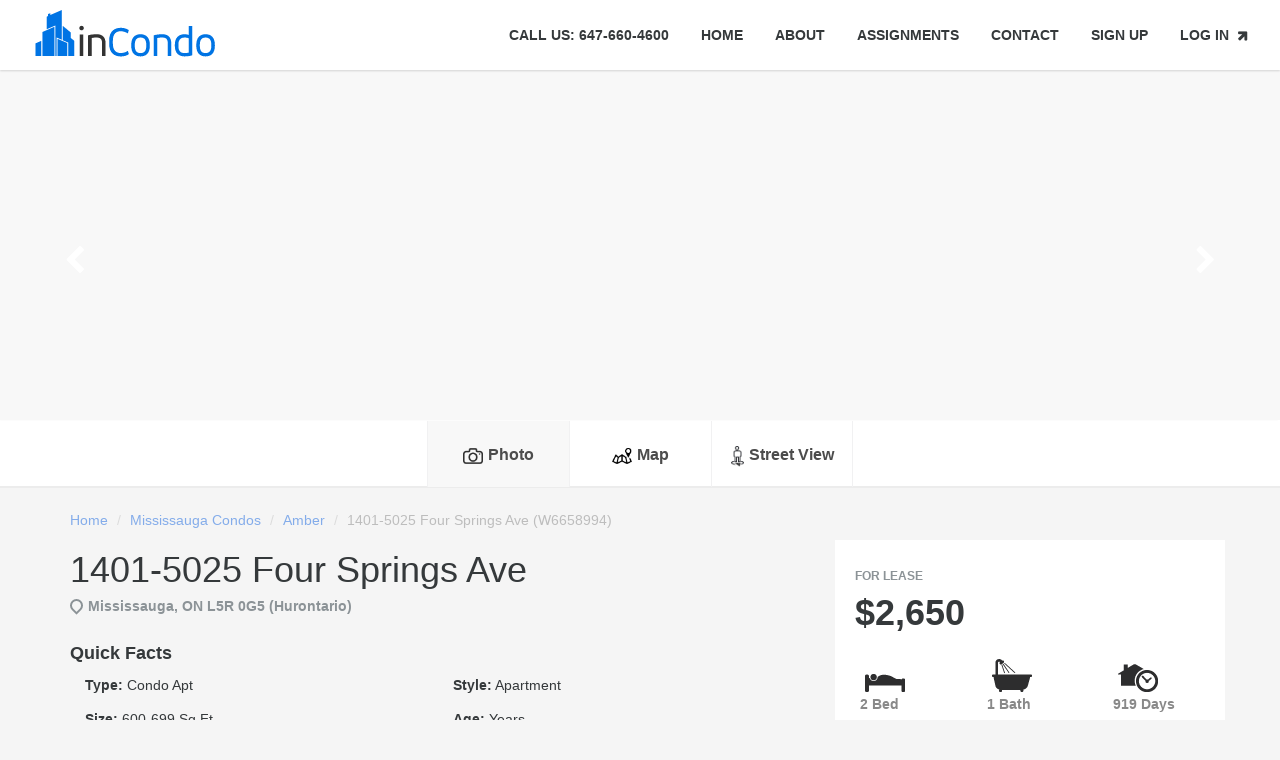

--- FILE ---
content_type: text/html; charset=UTF-8
request_url: https://www.incondo.com/mississauga-condos/amber/5025-four-springs-ave-1401
body_size: 6490
content:
<!DOCTYPE html>

<html lang="en-US">
<head>
	<meta charset="UTF-8"/>
	<meta name="viewport" content="width=device-width, initial-scale=1.0">
	<link href="/assets/fonts/font-awesome.min.css" rel="stylesheet" type="text/css">
	<link rel='stylesheet' type='text/css' href='https://code.jquery.com/ui/1.9.2/themes/base/jquery-ui.css'/>
	<link rel="stylesheet" href="/assets/css/bootstrap-select.min.css" type="text/css">
	<link rel="stylesheet" href="/assets/bootstrap/css/bootstrap.min.css" type="text/css">
	<link rel="stylesheet" href="/assets/css/owl.carousel.min.css" type="text/css">
	<link rel="stylesheet" href="/assets/css/style.min.css" type="text/css">
	<link rel="stylesheet" href="/assets/css/selectize.min.css" type="text/css">
	<title>1401-5025 Four Springs Ave, Mississauga, ON L5R 0G5 (Hurontario) | For Lease: $2,650 | W6658994 | NestLocal.com</title>
						<meta property="og:image" content="https://rets-image-test.s3.amazonaws.com/condo_vow/W6658994/W6658994-5025-Four-Springs-Ave-1.jpg" />
					<meta property="og:image" content="https://rets-image-test.s3.amazonaws.com/condo_vow/W6658994/W6658994-5025-Four-Springs-Ave-10.jpg" />
					<meta property="og:image" content="https://rets-image-test.s3.amazonaws.com/condo_vow/W6658994/W6658994-5025-Four-Springs-Ave-11.jpg" />
					<meta property="og:image" content="https://rets-image-test.s3.amazonaws.com/condo_vow/W6658994/W6658994-5025-Four-Springs-Ave-12.jpg" />
					<meta property="og:image" content="https://rets-image-test.s3.amazonaws.com/condo_vow/W6658994/W6658994-5025-Four-Springs-Ave-13.jpg" />
					<meta property="og:image" content="https://rets-image-test.s3.amazonaws.com/condo_vow/W6658994/W6658994-5025-Four-Springs-Ave-14.jpg" />
					<meta property="og:image" content="https://rets-image-test.s3.amazonaws.com/condo_vow/W6658994/W6658994-5025-Four-Springs-Ave-15.jpg" />
					<meta property="og:image" content="https://rets-image-test.s3.amazonaws.com/condo_vow/W6658994/W6658994-5025-Four-Springs-Ave-16.jpg" />
					<meta property="og:image" content="https://rets-image-test.s3.amazonaws.com/condo_vow/W6658994/W6658994-5025-Four-Springs-Ave-17.jpg" />
					<meta property="og:image" content="https://rets-image-test.s3.amazonaws.com/condo_vow/W6658994/W6658994-5025-Four-Springs-Ave-2.jpg" />
					<meta property="og:image" content="https://rets-image-test.s3.amazonaws.com/condo_vow/W6658994/W6658994-5025-Four-Springs-Ave-3.jpg" />
					<meta property="og:image" content="https://rets-image-test.s3.amazonaws.com/condo_vow/W6658994/W6658994-5025-Four-Springs-Ave-4.jpg" />
					<meta property="og:image" content="https://rets-image-test.s3.amazonaws.com/condo_vow/W6658994/W6658994-5025-Four-Springs-Ave-5.jpg" />
					<meta property="og:image" content="https://rets-image-test.s3.amazonaws.com/condo_vow/W6658994/W6658994-5025-Four-Springs-Ave-6.jpg" />
					<meta property="og:image" content="https://rets-image-test.s3.amazonaws.com/condo_vow/W6658994/W6658994-5025-Four-Springs-Ave-7.jpg" />
					<meta property="og:image" content="https://rets-image-test.s3.amazonaws.com/condo_vow/W6658994/W6658994-5025-Four-Springs-Ave-8.jpg" />
					<meta property="og:image" content="https://rets-image-test.s3.amazonaws.com/condo_vow/W6658994/W6658994-5025-Four-Springs-Ave-9.jpg" />
			</head>

<body class="page-property" id="page-top">
	<!-- Preloader -->
	<div id="page-preloader">
		<div class="loader-ring"></div>
		<div class="loader-ring2"></div>
	</div>
	<!-- End Preloader -->
  
  <!-- Wrapper -->
	<div class="wrapper">
		<!-- Start Header -->
		<div id="header"></div>
		<!-- End Header -->

		<!-- Page Content -->
		<div id="page-property-content">
			<div class="wide_container_3 carousel-full-width">
				<div class="tabs">
					<div class="tab-content">
						<div id="tab1" class="tab active">
							<!-- Owl carousel -->
							<div id="owl-demo-2" class="owl-carousel owl-theme">
																											<div class="item">
											<div class="image" style="background: url(https://rets-image-test.s3.amazonaws.com/condo_vow/W6658994/W6658994-5025-Four-Springs-Ave-1.jpg) center"></div>
										</div>
																			<div class="item">
											<div class="image" style="background: url(https://rets-image-test.s3.amazonaws.com/condo_vow/W6658994/W6658994-5025-Four-Springs-Ave-10.jpg) center"></div>
										</div>
																			<div class="item">
											<div class="image" style="background: url(https://rets-image-test.s3.amazonaws.com/condo_vow/W6658994/W6658994-5025-Four-Springs-Ave-11.jpg) center"></div>
										</div>
																			<div class="item">
											<div class="image" style="background: url(https://rets-image-test.s3.amazonaws.com/condo_vow/W6658994/W6658994-5025-Four-Springs-Ave-12.jpg) center"></div>
										</div>
																			<div class="item">
											<div class="image" style="background: url(https://rets-image-test.s3.amazonaws.com/condo_vow/W6658994/W6658994-5025-Four-Springs-Ave-13.jpg) center"></div>
										</div>
																			<div class="item">
											<div class="image" style="background: url(https://rets-image-test.s3.amazonaws.com/condo_vow/W6658994/W6658994-5025-Four-Springs-Ave-14.jpg) center"></div>
										</div>
																			<div class="item">
											<div class="image" style="background: url(https://rets-image-test.s3.amazonaws.com/condo_vow/W6658994/W6658994-5025-Four-Springs-Ave-15.jpg) center"></div>
										</div>
																			<div class="item">
											<div class="image" style="background: url(https://rets-image-test.s3.amazonaws.com/condo_vow/W6658994/W6658994-5025-Four-Springs-Ave-16.jpg) center"></div>
										</div>
																			<div class="item">
											<div class="image" style="background: url(https://rets-image-test.s3.amazonaws.com/condo_vow/W6658994/W6658994-5025-Four-Springs-Ave-17.jpg) center"></div>
										</div>
																			<div class="item">
											<div class="image" style="background: url(https://rets-image-test.s3.amazonaws.com/condo_vow/W6658994/W6658994-5025-Four-Springs-Ave-2.jpg) center"></div>
										</div>
																			<div class="item">
											<div class="image" style="background: url(https://rets-image-test.s3.amazonaws.com/condo_vow/W6658994/W6658994-5025-Four-Springs-Ave-3.jpg) center"></div>
										</div>
																			<div class="item">
											<div class="image" style="background: url(https://rets-image-test.s3.amazonaws.com/condo_vow/W6658994/W6658994-5025-Four-Springs-Ave-4.jpg) center"></div>
										</div>
																			<div class="item">
											<div class="image" style="background: url(https://rets-image-test.s3.amazonaws.com/condo_vow/W6658994/W6658994-5025-Four-Springs-Ave-5.jpg) center"></div>
										</div>
																			<div class="item">
											<div class="image" style="background: url(https://rets-image-test.s3.amazonaws.com/condo_vow/W6658994/W6658994-5025-Four-Springs-Ave-6.jpg) center"></div>
										</div>
																			<div class="item">
											<div class="image" style="background: url(https://rets-image-test.s3.amazonaws.com/condo_vow/W6658994/W6658994-5025-Four-Springs-Ave-7.jpg) center"></div>
										</div>
																			<div class="item">
											<div class="image" style="background: url(https://rets-image-test.s3.amazonaws.com/condo_vow/W6658994/W6658994-5025-Four-Springs-Ave-8.jpg) center"></div>
										</div>
																			<div class="item">
											<div class="image" style="background: url(https://rets-image-test.s3.amazonaws.com/condo_vow/W6658994/W6658994-5025-Four-Springs-Ave-9.jpg) center"></div>
										</div>
																								</div>
						</div>
						<div id="tab22" class="tab">
							<!-- Map -->
							<div id="map4"></div>
							<!-- end Map -->
						</div>
						<div id="tab3" class="tab">
							<!-- Street View -->
							<!-- end Street View -->
						</div>
					</div>
					<ul class="tab-links col-lg-4 col-lg-offset-4 col-md-6 col-md-offset-3">
						<li class="active col-xs-4"><a href="#tab1"><img src="/assets/img/camera-black.png" alt=""/>Photo</a></li>
						<li class="col-xs-4"><a href="#tab22" class="map4"><img src="/assets/img/map.png" alt=""/>Map</a></li>
						<li class="col-xs-4"><a href="#tab3" class="street-view"><img class="street-view-image" src="/assets/img/street_view.png" alt=""/>Street View</a></li>
					</ul>
				</div>
			</div>
      
      
      
      
      
      
      <div class="wide-2">
				<div class="container">
					<ol class="breadcrumb">
						<li><a href="/">Home</a></li>
            <li><a href="/mississauga-condos">Mississauga Condos</a></li>
            <li><a href="/mississauga-condos/amber">Amber</a></li>            
						<li class="active">1401-5025 Four Springs Ave (W6658994)</li>
					</ol>
				</div>
				<div class="container">
					<div class="row">
						<aside class="pr-summary col-md-4 col-xs-12">
								<div class="col-lg-7 col-md-6 col-sm-6 col-xs-12 hl-bl">
									<h5 class="team-color">FOR LEASE</h5>
									<h2>$2,650</h2>
								</div>

								<div class="row">
									<div class="col-md-12 col-sm-6 col-xs-12">
										<div class="row">
											<div class="col-lg-4 col-md-4 col-xs-4 cat-img">
												<img src="/assets/img/bed.png" alt="">
											</div>
											<div class="col-lg-4 col-md-4 col-xs-4 cat-img">
												<img src="/assets/img/bath.png" alt="">
											</div>
											<div class="col-lg-4 col-md-4 col-xs-4 cat-img">
												<img src="/assets/img/dom.png" alt="">
											</div>
										</div>
                    <div class="row">
											<div class="col-lg-4 col-md-4 col-xs-4 cat-img">
												<p><strong>2 Bed</strong></p>
											</div>
											<div class="col-lg-4 col-md-4 col-xs-4 cat-img">
												<p><strong>1 Bath</strong></p>
											</div>
											<div class="col-lg-4 col-md-4 col-xs-4 cat-img">
												<p><strong>
													919 Days																																																			</strong></p>
											</div>
										</div>										
										<hr class="full-width">
									</div>
								</div>
								<!--
								<div class="row">
									<div class="col-md-12 col-sm-6 col-xs-12">
										<div class="col-xs-12 fav-block">
											<div class="bookmark col-xs-6" data-bookmark-state="empty">
												<span class="title-add">Add to favourites</span>
												<p class="col-xs-9 fav-text">Favourite</p>
											</div>
											<div class="compare col-xs-6" data-compare-state="empty">
												<span class="plus-add">Add to compare</span>
												<p class="fav-text">Compare</p>
											</div>
										</div>
									</div>
								</div>
								-->
								<div class="picker-block col-md-12 col-sm-6 col-xs-12">
									<!--
									<div class="row">
										<h3 class="chek">?heck availability</h3>
										<div class="col-xs-6 rgt-bord">
											<div class="form-group">
												<input id="date-from" placeholder="From" readonly="">
												<span class="point"></span>
											</div>
										</div>
										<div class="col-xs-6">
											<div class="form-group">
												<input id="date-to" placeholder="To" readonly="">
												<span class="point"></span>
											</div>
										</div>
									</div>
									-->
									<div class="row">
										<div class="col-md-12 col-sm-6 col-xs-12">
											<div class="circle">
												<img src="/assets/img/peter-sliwka.jpg" alt="Peter Sliwka">
											</div>
											<div class="team-info">
												<h3>Peter Sliwka</h3>
												<p class="team-color">Broker of Record</p> 
											</div>
										</div>
									</div>
								</div>
								<br>
								<div class="row">
									<div class="col-md-12 col-sm-6 col-xs-12">
										<!--
										<span class="ffs-bs">
											<a href="#" data-toggle="modal" data-target="#modal-error">
											<button type="submit" class="btn btn-large btn-primary">inquire</button>
											</a>
										</span>
										-->
										<form name="cta-form" id="cta-form">			
											<input type="hidden" name="is-realtor" value="no" required>
											<input type="hidden" name="property" value="17" required>
											<input type="hidden" name="auto-responder" value="no" required>
											<input type="hidden" name="type-re" value="residential" required>
											<input type="hidden" name="type-title" value="condo" required>
											<input type="hidden" name="type-client" value="buyer" required>
											<input type="hidden" name="type-deal" value="lease" required>
											<div class="form-group">
												<input type="text" name="name" placeholder="Name:" class="form-control" required>					
											</div>				
											<div class="form-group">
												<input type="text" name="email-address" placeholder="Email:" class="form-control" required>					
											</div>
											<div class="form-group">
												<input type="text" name="phone-number" placeholder="Phone:" class="form-control" required>					
											</div>
											<div class="form-group">
												<textarea rows="3" name="contact-message" class="form-control">Hi,
I am interested in this listing.
Please provide more information.</textarea>
											</div>				
											<div class="modal-footer">	
												<div class="form-group">							
													<button id="cta-button" type="button" class="btn btn-block">Send</button>	
												</div>				
											</div>	
										</form>
									</div>
								</div>
						</aside>
						<div class="pr-info col-md-8 col-xs-12">
							<h2>1401-5025 Four Springs Ave</h2>
							<div class="map-marker"></div>
							<h5 class="team-color">
                Mississauga, ON L5R 0G5 (Hurontario)
              </h5>
						</div>
						<div class="pr-info col-md-8 col-xs-12">
							<h3>Quick Facts</h3>
							<p class="col-md-6 col-xs-6"><strong>Type:</strong> Condo Apt</p>
							<p class="col-md-6 col-xs-6"><strong>Style:</strong> Apartment</p>
							<p class="col-md-6 col-xs-6"><strong>Size:</strong> 600-699 Sq Ft</p>
							<p class="col-md-6 col-xs-6"><strong>Age:</strong>  Years</p>
              <p class="col-md-6 col-xs-6"><strong>Maintenance:</strong> $0</p>
							<p class="col-md-6 col-xs-6"><strong>Pets:</strong> Restrict</p>
							<p class="col-md-6 col-xs-6"><strong>Taxes:</strong> $0 (0)</p>
							<p class="col-md-6 col-xs-6"><strong>Updated:</strong> 2023-07-12</p>
						</div>
						<div class="pr-info col-md-8 col-xs-12">
							<h3>Description</h3>
							<p>Experience the allure of Amber Condos! Discover a lavish one bedroom unit with sizable den (1+den). Enjoy the airy open concept layout, filled with natural light. Immerse yourself in the elegance of laminate flooring, complemented by quartz countertops and sleek stainless steel appliances. Nestled in a sought-after area of Mississauga, this location offers swift access to major highways (401/403/427), convenient public transit and is positioned along the futu</p></p>
						</div>
						<div class="pr-info col-md-8 col-xs-12">
							<h3>Extras</h3>
							<p></p></p>
						</div>

						<div class="pr-info col-md-8 col-xs-12">
							<h3>Property</h3>
							<p class="col-md-6 col-xs-6"><strong>Status:</strong> Lease</p>
							<p class="col-md-6 col-xs-6"><strong>MLS #:</strong> W6658994</p>
							<p class="col-md-6 col-xs-6"><strong>Price:</strong> $2,650</p>
							<p class="col-md-6 col-xs-6"><strong>Address:</strong> 1401-5025 Four Springs Ave</p>
							<p class="col-md-6 col-xs-6"><strong>Type:</strong> Condo Apt</p>
							<p class="col-md-6 col-xs-6"><strong>Style:</strong> Apartment</p>
							<p class="col-md-6 col-xs-6"><strong>Size:</strong> 600-699 Sq Ft</p>
							<p class="col-md-6 col-xs-6"><strong>Age:</strong>  Years</p>
							<p class="col-md-6 col-xs-6"><strong>Taxes:</strong> $0</p>
							<p class="col-md-6 col-xs-6"><strong>Tax Year:</strong> 0</p>
              <p class="col-md-6 col-xs-6"><strong>Maintenance:</strong> $0</p>
							<p class="col-md-6 col-xs-6"><strong>Pets:</strong> Restrict</p>
							<p class="col-md-6 col-xs-6"><strong>Neighbourhood:</strong> Hurontario</p>
							<p class="col-md-6 col-xs-6"><strong>Nearest Intersection:</strong> Hurontario & Eglinto</p>
              <p class="col-md-6 col-xs-6"><strong>City:</strong> Mississauga</p>
              <p class="col-md-6 col-xs-6"><strong>Postal Code:</strong> L5R 0G5</p>
							<p class="col-md-6 col-xs-6"><strong>DOM:</strong> 
								919 Days																															</p>
							<p class="col-md-6 col-xs-6"><strong>Last Update:</strong> 2023-07-12</p>
							<p>&nbsp;</p>

							<h3>Building</h3>
							<h5>Interior</h5>
							<p class="col-md-6 col-xs-6"><strong>Bedrooms:</strong> 2</p>
							<p class="col-md-6 col-xs-6"><strong>Bathrooms:</strong> 1</p>
							<p class="col-md-6 col-xs-6"><strong>Rooms:</strong> 5</p>
							<p class="col-md-6 col-xs-6"><strong>Kitchens:</strong> 1</p>
              <p class="col-md-6 col-xs-6"><strong>Balcony:</strong> Open</p>
              <p class="col-md-6 col-xs-6"><strong>Exposure:</strong> N</p>
              <p class="col-md-6 col-xs-6"><strong>Ensuite Laundry:</strong> </p>
							<p class="col-md-6 col-xs-6"><strong>Family Room:</strong> N</p>
							<p class="col-md-6 col-xs-6"><strong>Fireplace:</strong> N</p>
							<p class="col-md-6 col-xs-6"><strong>Basement:</strong> None, </p>
							<p class="col-md-6 col-xs-6"><strong>Central Vacuum:</strong> </p>
							<p>&nbsp;</p>
							<h5>Exterior</h5>
							<p class="col-md-6 col-xs-6"><strong>Exterior:</strong> Concrete, </p>
							<p class="col-md-6 col-xs-6"><strong>Garage:</strong> Underground</p>
							<p class="col-md-6 col-xs-6"><strong>Parking Spaces:</strong> 0</p>
              <p class="col-md-6 col-xs-6"><strong>Locker:</strong> Owned</p>
              <h5>Amenities</h5>
              <p class="col-md-3 col-xs-6">Concierge</p>
              <p class="col-md-3 col-xs-6">Exercise Room</p>
              <p class="col-md-3 col-xs-6">Games Room</p>
              <p class="col-md-3 col-xs-6">Indoor Pool</p>
              <p class="col-md-3 col-xs-6">Party/Meeting Room</p>
              <p class="col-md-3 col-xs-6">Visitor Parking</p>
              <p>&nbsp;</p>
              <h5>Condo</h5>
							<p class="col-md-6 col-xs-6"><strong>Condo Corporation:</strong> PSCC							<p class="col-md-6 col-xs-6"><strong>Corporation Number:</strong> 1051</p>
              <p>&nbsp;</p>

							<h3>Utilities</h3>
              <!--
							<section class="block">
								<ul class="submit-features">
									<li class="col-md-6 col-xs-6"><div >Electricity</div></li>
									<li class="col-md-6 col-xs-6 nonexistent"><div class="team-color">Gas</div></li>
									<li class="col-md-6 col-xs-6"><div >Phone</div></li>
									<li class="col-md-6 col-xs-6"><div >Cable TV</div></li>
								</ul>
							</section>
              -->
							<p class="col-md-6 col-xs-6"><strong>Heat Type:</strong> Forced Air</p>
              <p class="col-md-6 col-xs-6"><strong>Heat Source:</strong> Gas</p>
              <p class="col-md-6 col-xs-6"><strong>Air Conditioning:</strong> Central Air</p>
              <p class="col-md-6 col-xs-6"><strong>Condo Taxes Included:</strong> </p>
							<p class="col-md-6 col-xs-6"><strong>Building Insurance Included:</strong> Y</p>
              <p class="col-md-6 col-xs-6"><strong>Cable TV Included:</strong> </p>
              <p class="col-md-6 col-xs-6"><strong>Central A/C Included:</strong> Y</p>
              <p class="col-md-6 col-xs-6"><strong>Common Elements Included:</strong> Y</p>
              <p class="col-md-6 col-xs-6"><strong>Heat Included:</strong> Y</p>
              <p class="col-md-6 col-xs-6"><strong>Hydro Included:</strong> </p>
              <p class="col-md-6 col-xs-6"><strong>Parking Included:</strong> Y</p>
              <p class="col-md-6 col-xs-6"><strong>Water Included:</strong> Y</p>
							<p>&nbsp;</p>

              <h3>Features</h3>
              <p class="col-md-3 col-xs-6">Library</p>
              <p class="col-md-3 col-xs-6">Park</p>
              <p class="col-md-3 col-xs-6">Public Transit</p>
              <p class="col-md-3 col-xs-6"></p>
              <p class="col-md-3 col-xs-6"></p>
              <p class="col-md-3 col-xs-6"></p>
              <p>&nbsp;</p>
						</div>

						<div class="pr-info col-md-8 col-xs-12">
							<h3>Rooms</h3>
							<p class="col-md-2 col-sm-2 col-xs-12">Living</p>
              <p class="col-md-2 col-sm-2 col-xs-12">Main</p>
							<p class="col-md-2 col-sm-2 col-xs-12">3 x 5</p>
							<p class="col-md-6 col-sm-6 col-xs-12">Combined W/Dining, W/O To Balcony, Laminate&nbsp;</p>
              <p class="col-md-2 col-sm-2 col-xs-12">Dining</p>
              <p class="col-md-2 col-sm-2 col-xs-12">Main</p>
							<p class="col-md-2 col-sm-2 col-xs-12">3 x 5</p>
							<p class="col-md-6 col-sm-6 col-xs-12">Combined W/Living, Open Concept, Laminate&nbsp;</p>
              <p class="col-md-2 col-sm-2 col-xs-12">Kitchen</p>
              <p class="col-md-2 col-sm-2 col-xs-12">Main</p>
							<p class="col-md-2 col-sm-2 col-xs-12">2 x 2</p>
							<p class="col-md-6 col-sm-6 col-xs-12">Stainless Steel Appl, Quartz Counter, Ceramic Floor&nbsp;</p>
              <p class="col-md-2 col-sm-2 col-xs-12">Prim Bdrm</p>
              <p class="col-md-2 col-sm-2 col-xs-12">Main</p>
							<p class="col-md-2 col-sm-2 col-xs-12">3 x 3</p>
							<p class="col-md-6 col-sm-6 col-xs-12">Window, Closet, Laminate&nbsp;</p>
              <p class="col-md-2 col-sm-2 col-xs-12">Den</p>
              <p class="col-md-2 col-sm-2 col-xs-12">Main</p>
							<p class="col-md-2 col-sm-2 col-xs-12">3 x 2</p>
							<p class="col-md-6 col-sm-6 col-xs-12">Laminate, Separate Rm&nbsp;</p>
              <p class="col-md-2 col-sm-2 col-xs-12"></p>
              <p class="col-md-2 col-sm-2 col-xs-12"></p>
							<p class="col-md-2 col-sm-2 col-xs-12"></p>
							<p class="col-md-6 col-sm-6 col-xs-12">&nbsp;</p>
              <p class="col-md-2 col-sm-2 col-xs-12"></p>
              <p class="col-md-2 col-sm-2 col-xs-12"></p>
							<p class="col-md-2 col-sm-2 col-xs-12"></p>
							<p class="col-md-6 col-sm-6 col-xs-12">&nbsp;</p>
              <p class="col-md-2 col-sm-2 col-xs-12"></p>
              <p class="col-md-2 col-sm-2 col-xs-12"></p>
							<p class="col-md-2 col-sm-2 col-xs-12"></p>
							<p class="col-md-6 col-sm-6 col-xs-12">&nbsp;</p>
              <p class="col-md-2 col-sm-2 col-xs-12"></p>
              <p class="col-md-2 col-sm-2 col-xs-12"></p>
							<p class="col-md-2 col-sm-2 col-xs-12"></p>
							<p class="col-md-6 col-sm-6 col-xs-12">&nbsp;</p>
              <p class="col-md-2 col-sm-2 col-xs-12"></p>
              <p class="col-md-2 col-sm-2 col-xs-12"></p>
							<p class="col-md-2 col-sm-2 col-xs-12"></p>
							<p class="col-md-6 col-sm-6 col-xs-12">&nbsp;</p>
              <p class="col-md-2 col-sm-2 col-xs-12"></p>
              <p class="col-md-2 col-sm-2 col-xs-12"></p>
							<p class="col-md-2 col-sm-2 col-xs-12"></p>
							<p class="col-md-6 col-sm-6 col-xs-12">&nbsp;</p>
              <p class="col-md-2 col-sm-2 col-xs-12"></p>
              <p class="col-md-2 col-sm-2 col-xs-12"></p>
							<p class="col-md-2 col-sm-2 col-xs-12"></p>
							<p class="col-md-6 col-sm-6 col-xs-12"></p>
						</div>

						<div class="pr-info col-md-8 col-xs-12">
							<div class="row">
								<div class="col-xs-12">
									<hr>
									<div class="row">
										<section class="social-block col-sm-6 col-xs-12">
											<ul class="social">
												<li class="social-text">SHARE:</li>
												<!--
												<li><a class="facebook" href="https://www.facebook.com/sharer/sharer.php?u=https%3A%2F%2Fwww.incondo.com%2Fmississauga-condos%2Famber%2F5025-four-springs-ave-1401" target="_blank"><i class="fa fa-facebook"></i></a></li>
												<li><a class="twitter" href="https://twitter.com/intent/tweet/?text=5025+Four+Springs+Ave&url=https%3A%2F%2Fwww.incondo.com%2Fmississauga-condos%2Famber%2F5025-four-springs-ave-1401" target="_blank"><i class="fa fa-twitter"></i></a></li>
												<li><a class="google" href="https://plus.google.com/share?url=https%3A%2F%2Fwww.incondo.com%2Fmississauga-condos%2Famber%2F5025-four-springs-ave-1401" target="_blank"><i class="fa fa-google-plus"></i></a></li>
												<li><a class="pinterest" href="https://www.pinterest.com/pin/create/button/?url=https%3A%2F%2Fwww.incondo.com%2Fmississauga-condos%2Famber%2F5025-four-springs-ave-1401&description=5025+Four+Springs+Ave" target="_blank"><i class="fa fa-pinterest"></i></a></li>
												<li><a class="linkedin" href="https://www.linkedin.com/shareArticle?url=https%3A%2F%2Fwww.incondo.com%2Fmississauga-condos%2Famber%2F5025-four-springs-ave-1401" target="_blank"><i class="fa fa-linkedin-square"></i></a></li>
												-->
												<li><a class="facebook" href="/sharelink/facebook/https%3A%2F%2Fwww.incondo.com%2Fmississauga-condos%2Famber%2F5025-four-springs-ave-1401" target="_blank"><i class="fa fa-facebook"></i></a></li>
												<li><a class="twitter" href="/sharelink/twitter/5025 Four Springs Ave/https%3A%2F%2Fwww.incondo.com%2Fmississauga-condos%2Famber%2F5025-four-springs-ave-1401" target="_blank"><i class="fa fa-twitter"></i></a></li>
												<li><a class="google" href="/sharelink/google/https%3A%2F%2Fwww.incondo.com%2Fmississauga-condos%2Famber%2F5025-four-springs-ave-1401" target="_blank"><i class="fa fa-google-plus"></i></a></li>
												<li><a class="pinterest" href="/sharelink/pinterest/5025 Four Springs Ave/https%3A%2F%2Fwww.incondo.com%2Fmississauga-condos%2Famber%2F5025-four-springs-ave-1401" target="_blank"><i class="fa fa-pinterest"></i></a></li>
												<li><a class="linkedin" href="/sharelink/linkedin/https%3A%2F%2Fwww.incondo.com%2Fmississauga-condos%2Famber%2F5025-four-springs-ave-1401" target="_blank"><i class="fa fa-linkedin-square"></i></a></li>
												<li><a class="email" href="#" data-toggle="modal" data-target="#modal-email"><i class="fa fa-envelope"></i></a></li>

											</ul>
										</section>
                    <section class="col-sm-3 col-xs-12">
                      <ol class="breadcrumb">
            						<li class="active">condo | vow</li>
            					</ol>
                    </section>
										<p class="error-block col-sm-3 col-xs-12 pull-right"><a href="#" data-toggle="modal" data-target="#modal-error"><i class="fa fa-exclamation-triangle"></i>Report Error</a></p>
									</div>
								</div>
							</div>
						</div>
					</div>
				</div>        
			</div>
      
			<div class="wide_container_3">
				<div class="container">
					<div class="row">
						<!-- Reviews -->
						<div class="col-md-8 col-xs-12">
							<!--
							<header><h4>3 Feedback</h4></header>
							<div class="hl-bl col-xs-12">
								<i class="fa fa-star"></i>
								<i class="fa fa-star"></i>
								<i class="fa fa-star"></i>
								<i class="fa fa-star"></i>
								<i class="fa fa-star"></i>
								<p class="team-color"><span class="bold_text">5.0</span>/5.0</p>
							</div>
							<ul class="comments">
								<li class="comment">
									<div class="comment-wrapper">
										<div class="name pull-left">Michael Salmon</div>
										<span class="date-block team-color">4 days ago</span>
										<p>Lorem Ipsum is simply dummy text of the printing and typesetting industry. Lorem Ipsum has been the industry's standard dummy text ever since the 1500s, when an unknown printer took a galley of type and scrambled
										</p>
									</div>
								</li>
								<li class="comment">
									<div class="comment-wrapper">
										<div class="name pull-left">Michael Salmon</div>
										<span class="date-block team-color">4 days ago</span>
										<p>Lorem Ipsum is simply dummy text of the printing and typesetting industry. Lorem Ipsum has been the industry's standard dummy text ever since the 1500s, when an unknown printer took a galley of type and scrambled
										</p>
									</div>
								</li>
							</ul>
							<div class="comments-more">
								<a href="#">Show More</a>
							</div>
							<span class="ffs-bs transparent">
								<button type="submit" id="show-reply-form" class="btn btn-default btn-large"><i class="fa fa-star-o"></i><span class="btn-text">leave review</span></button>
							</span>
							<section id="leave-reply">
								<header><h4>Leave Review</h4></header>
								<div class="clearfix">
									<aside>
										<div class="rating rating-user">
											<div class="inner"></div>
										</div>
									</aside>
								</div>
								<div class="row">
									<form id="form-single-property-reply" method="post">
										<div class="col-sm-6 col-xs-12">
											<input type="text" class="form-control" id="form-blog-reply-name" name="form-blog-reply-name" placeholder="Your Name" required>
										</div>
										<div class="col-sm-6 col-xs-12">
											<input type="email" class="form-control" id="form-blog-reply-email" name="form-blog-reply-email" placeholder="Your Email" required>
										</div>
										<div class="col-xs-12">
											<textarea class="form-control" id="form-blog-reply-message" rows="5" name="form-blog-reply-message" placeholder="Write Your Text..."></textarea>
										</div>
										<div class="col-xs-12 btm-indent">
											<button type="submit" class="btn pull-right btn-small btn-primary" id="form-blog-reply-submit">Send</button>
										</div>
										<div id="form-rating-status"></div>
									</form>
								</div>
							</section>
							-->
						</div>
						<!-- end Reviews -->
						<!--
						<div class="col-md-4 col-xs-12 some-prp">
							<h4>Here are some similar properties:</h4>
							<p class="team-color">in Mississauga, ON</p>
							<hr>
							<div class="property-block-small">
								<a href="property_page.html">
									<div class="property-image-small" style="background: url(http://placehold.it/65x55) center;"></div>
									<h3>37 Great Russell St</h3>
									<p class="team-color">London, 37 Great Russell St Street Good</p>
									<h4>$15,000/month</h4>
								</a>
							</div>
							<hr>
							<div class="property-block-small">
								<a href="property_page.html">
									<div class="property-image-small" style="background: url(http://placehold.it/65x55) center;"></div>
									<h3>37 Great Russell St</h3>
									<p class="team-color">London, 37 Great Russell St Street Good</p>
									<h4>$15,000/month</h4>
								</a>
							</div>
							<hr>
							<div class="property-block-small">
								<a href="property_page.html">
									<div class="property-image-small" style="background: url(http://placehold.it/65x55) center;"></div>
									<h3>37 Great Russell St</h3>
									<p class="team-color">London, 37 Great Russell St Street Good</p>
									<h4>$15,000/month</h4>
								</a>
							</div>
						</div>
						-->
					</div>
				</div>
			</div>
		</div>
		<!-- end Page Content -->
		
		<!-- Start Footer -->
    <div id="footer"></div>
    <!-- End Footer -->
	</div>

	<!-- Modal login, register, custom gallery, error report -->
	<div id="login-modal-open"></div>
	<div id="register-modal-open"></div>
	<div id="error-modal-open"></div>
	<div id="email-modal-open"></div>
	
		
	
	<div class="custom-galery">
		<input type="checkbox" id="op">
		<div class="lower"></div>
		<div class="overlay overlay-hugeinc">
			<label for="op"></label>
			<nav>
				<!-- Owl carousel -->
				<div id="owl-demo-3" class="owl-carousel owl-theme carousel-full-width">
					<div class="item" style="background-image: url(http://placehold.it/950X800);"></div>
					<div class="item" style="background-image: url(http://placehold.it/800X650);"></div>
				</div>
				<!-- End Owl carousel -->
			</nav>
		</div>
	</div>

<div id="modal-send-success" class="modal" tabindex="-1">
	<div class="modal-dialog" style="margin-top: 120px;">
		<div class="modal-content">
			<div class="modal-header">
				<button type="button" class="close" data-dismiss="modal">&times;</button>
				<h2>Success</h2>
			</div>
			<div class="modal-body">
				<p>Your Message Successfully Send!</p>
			</div>
		</div>
	</div>
</div>

	<script src="https://maps.googleapis.com/maps/api/js?v=3&libraries=places&key=AIzaSyBTgU3TtbvqZnxVo6p2CHKVUQ9UnNBdVMA"></script>
	<script type="text/javascript" src="/assets/js/jquery-2.1.4.min.js"></script>
	<script src="https://ajax.googleapis.com/ajax/libs/jqueryui/1.9.2/jquery-ui.min.js"></script>
	<script type="text/javascript" src="/assets/js/jquery-migrate-1.2.1.min.js"></script>
	<script type="text/javascript" src="/assets/bootstrap/js/bootstrap.min.js"></script>
	<script type="text/javascript" src="/assets/js/markerwithlabel_packed.min.js"></script>
	<script type="text/javascript" src="/assets/js/jquery.validate.min.js"></script>
	<script type="text/javascript" src="/assets/js/jquery.placeholder.min.js"></script>
	<script type="text/javascript" src="/assets/js/retina-1.1.0.min.js"></script>
	<script type="text/javascript" src="/assets/js/owl.carousel.min.js"></script>
	<script type="text/javascript" src="/assets/js/masonry.pkgd.min.js"></script>
	<script type="text/javascript" src="/assets/js/jquery.raty.min.js"></script>
	<script type="text/javascript" src="/assets/js/waypoints.min.js"></script>
	<script type="text/javascript" src="/assets/js/classie.min.js"></script>
	<script type="text/javascript" src="/assets/js/selectize.min.js"></script>

	<script type="text/javascript" src="/assets/js/custom-map.min.js"></script>
	<script type="text/javascript" src="/assets/js/custom.min.js"></script>
<!--[if gt IE 8]>
<script type="text/javascript" src="/assets/js/ie.js"></script>
<![endif]-->

<script>
 	//Date picker
 	$(document).ready(function() {

 		$.get("/layout/modal_email", function(data){
	      	$('#email-modal-open').append(data);
	    });

 		$("#date-from").datepicker({
 			showOtherMonths: true,
 			selectOtherMonths: true
 		});
 		$("#date-to").datepicker({
 			showOtherMonths: true,
 			selectOtherMonths: true
 		});
 	});

	//Google map for property page
	function initialize() {
			//Map
			var latlng = {lat: 43.606372, lng:  -79.655404};
			var mapOptions = {
				center: latlng,
				zoom: 15
			};
			var map = new google.maps.Map(document.getElementById('map4'),
				mapOptions);
			var marker = new MarkerWithLabel({
				position: latlng,
				map: map,
				labelContent: '<div class="marker-loaded"><div class="map-marker"><img src="/assets/img/re2.svg" alt="" /></div></div>',
				labelClass: "marker-style"
			});
			var contentString =   '<div id="mapinfo">'+
			'<h4 class="firstHeading">W6658994</h4>'+
			'<h6>Address goes here.</h6>';

			var infowindow = new google.maps.InfoWindow({
				content: contentString
			});
			marker.addListener('click', function() {
				infowindow.open(map, marker);
			});

			
			//resize for opeening and to get center of map
			$('.map4').bind('click', function(){
				google.maps.event.trigger(map4, 'resize');
				map.panTo(marker.getPosition());
			});


			//Check if Street View Exists
            var sv = new google.maps.StreetViewService();
			sv.getPanoramaByLocation(latlng, 50, function(data, status) {
			    if (status == 'OK') {
			    	console.log(latlng);
					var panorama = new google.maps.StreetViewPanorama(
		            document.getElementById('tab3'), {
		              	position: latlng,
			            pov: {
			            	heading: 34,
			                pitch: 0
			           	}
		            });

			        map.setStreetView(panorama);
			        $('.street-view').bind('click', function(){
					setTimeout(function() {
						google.maps.event.trigger(panorama, 'resize');
					}, 400 ); 
				});
			    }
			    else {
			        console.log('No Street View Available');
			    }
			});

        	
	}

	google.maps.event.addDomListener(window, 'load', initialize);  

</script>

<script>
$(document).ready(function() {
	$("#cta-button").click(function() {
		
		$.ajax({
	        url: 'https://leadify.ca/leads/add',
	        type: 'post',
	        dataType: 'json',
	        data: $('form#cta-form').serialize(),
	        success: function(data) {
	           	
         	}
	    });
	    
	    $('#modal-send-success').modal('show');
	});

	});
</script>


</body>
</html>


<style type="text/css">
/* Prevent Modal from scrolling */
body.modal-open {
    overflow: hidden;
    position: fixed;
}

</style>

--- FILE ---
content_type: text/html; charset=UTF-8
request_url: https://www.incondo.com/layout/header_page
body_size: 689
content:
<!DOCTYPE html>
<html lang="en">
<head>
	<meta charset="UTF-8">
	<title>Header</title>
</head>
<body>
	<div class="navigation">
		<header class="navbar" id="top">  
			<div class="container">
				<div class="navbar-brand nav">
					<a class="navbar-brand nav logo" href="/" title="" rel="home">
						<object class="master-logo" type="image/svg+xml"></object>
					</a>
					<a class="navbar-brand nav logo retina" href="/" title="" rel="home">
						<object class="master-logo" type="image/svg+xml"></object> 
					</a>
				</div>
				<nav class="primary start main-menu">
					<ul class="nav navbar-nav pull-right">
						<li><a href="#">Call Us: 647-660-4600</a></li>
						<li><a href="/">Home</a></li>
            			<li><a href="/about">About</a></li>
            			<li><a href="/condo-assignment-listings">Assignments</a></li>
						<!--<li><a href="/blog">Blog</a></li>-->
						<li><a href="/contact">Contact</a></li>		
						                <li><a href="#" data-toggle="modal" data-target="#modal-register">Sign Up</a></li>
                <li><a href="#" id="login-link" data-toggle="modal" data-target="#modal-login">Log In<i class="fa fa-arrow-right"></i></a></li>			
											</ul>
				</nav>
			</div>
			<div class="site-header">
				<a href="#" data-toggle="dropdown" class="pull-right drop-left">Menu
					<div class="gamb-button"> 
						<span class="icon-bar"></span>
						<span class="icon-bar"></span>
						<span class="icon-bar"></span>
					</div>
				</a>
				<div class="navbar-brand nav">
					<a class="navbar-brand nav logo" href="/" title="" rel="home">
						<object class="master-logo" type="image/svg+xml"></object> 
					</a>
					<a class="navbar-brand nav logo retina" href="/" title="" rel="home">
						<object class="master-logo" type="image/svg+xml"></object> 
					</a>
				</div>
				<div class="mob-menu drop-close hidden">
					<a href="#" data-toggle="dropdown" class="pull-right drop-close hidden black-cross">Close
						<span class="cross"></span>
					</a>
					<nav class="secondary">					
						<ul class="nav navbar-nav">
								  	            			<li><a href="#" data-toggle="modal" data-target="#modal-login">Log in<i class="fa fa-arrow-right"></i></a></li>	
	  							<li><a href="#" data-toggle="modal" data-target="#modal-register">Sign Up</a></li>		
  							                     
							<li><a href="/">Home</a></li>
              				<li><a href="/about">About</a></li>
              				<li><a href="/condo-assignment-listings">Assignments</a></li>
  							<!--<li><a href="/blog">Blog</a></li>-->
  							<li><a href="/contact">Contact</a></li>
                <li><a href="#">Call Us: 647-660-4600</a></li>
						</ul>				
					</nav><!-- /.navbar collapse-->
				</div>
			</div>
		</header><!-- /.navbar -->
	</div>
</body>
</html>

<script>
  function signOutAll()
  {
  	googleSignOut();
  	facebookLogout();
  }
  function googleSignOut() {
    var auth2 = gapi.auth2.getAuthInstance();
    auth2.signOut().then(function () {
      console.log('User signed out.');
    });
  }

  function facebookLogout()
  {
  	FB.logout(function(response) {
	  // user is now logged out
	});
  }
</script>

--- FILE ---
content_type: text/html; charset=UTF-8
request_url: https://www.incondo.com/layout/footer
body_size: 2365
content:
<!DOCTYPE html>
<html lang="en">

<head>
    <meta http-equiv="Content-Type" content="text/html; charset=utf-8">
    <title>Footer</title>
</head>

<body>
    <footer id="page-footer">
        <div class="inner">
            <section id="footer-main">
                <div class="container">
                    <div class="row">
                        <div class="col-md-3 col-sm-3">
                            <article>
                                <h3>About Us</h3>
                                <p>Here at <strong>incondo.com</strong>, we aim to provide you with the most detailed and personalized service possible, so that purchasing your 1st pre-construction condo is as hassle free as if it were your 10th.<br />Investors welcome.<br />Remember, we do not represent the builder. We represent you!</p>
                            </article>
                        </div><!-- /.col-sm-3 -->
                        <div class="col-md-3 col-sm-3">
                            <article>
                                <h3>Featured Condos</h3>
                                                                                                <div class="property small">
                                    <a href="#">
                                        <div class="property-thumbnail">
                                            <img alt="" src="/assets/images/condos/feature/85/thirty-six-zorra-condo-hero-255x200.jpg">
                                        </div>
                                    </a>
                                    <div class="info">
                                        <a href="/toronto-condos/thirty-six-zorra">
                                            Thirty Six Zorra</a>
                                        <figure>
                                            Toronto, ON                                        </figure>
                                        <div class="tag price">From $
                                            369,900                                        </div>
                                    </div>
                                </div><!-- /.property -->
                                                                <div class="property small">
                                    <a href="#">
                                        <div class="property-thumbnail">
                                            <img alt="" src="/assets/images/condos/feature/80/minto-oakvillage-condo-featured.jpg">
                                        </div>
                                    </a>
                                    <div class="info">
                                        <a href="/oakville-condos/oakvillage-condos">
                                            Oakvillage Condos</a>
                                        <figure>
                                            Oakville, ON                                        </figure>
                                        <div class="tag price">From $
                                            415,990                                        </div>
                                    </div>
                                </div><!-- /.property -->
                                                                                            </article>
                        </div><!-- /.col-sm-3 -->
                        <div class="col-md-3 col-sm-3">
                            <article>
                                <h3>Featured Listings</h3>
                                                                                                <div class="property small">
                                    <a href="#">
                                        <div class="property-thumbnail">
                                            <img alt="" src="https://trreb-image.ampre.ca/GJ5yLcUdCuE3Fyxs0sXlP-yu5Nlv5EeqpC5nTKsvlhU/rs:fit/wm:.5:so:0:50:.4/wmsh:10/wmt:PHNwYW4gZm9yZWdyb3VuZD0nd2hpdGUnIGZvbnQ9JzY4Jz5ST1lBTCBMRVBBR0UgVEVBTSBSRUFMVFksIEJyb2tlcmFnZTwvc3Bhbj4/cb:20251212193800/L3RycmViL2xpc3RpbmdzLzQyLzQ0LzAwLzgzL3AvOWQ3OTlkY2EtZjM1ZS00MWQyLWJjYmEtMzA0NDZiNDhhMmI0LmpwZw.jpg">
                                        </div>
                                    </a>
                                    <div class="info">
                                        <a href="/kanata-condos/listings/26-jackson-court">
                                            26 Jackson Court                                        </a>
                                        <figure>
                                            Kanata, ON
                                            K2K 1B7                                        </figure>
                                        <div class="tag price">$
                                            385,000                                        </div>
                                    </div>
                                </div>
                                                                <div class="property small">
                                    <a href="#">
                                        <div class="property-thumbnail">
                                            <img alt="" src="https://trreb-image.ampre.ca/ZGUTtWd-OnyO1XDDIbwitN6V5womPBlFZO2VqW8fj2Q/rs:fit/wm:.5:so:0:50:.4/wmsh:10/wmt:PHNwYW4gZm9yZWdyb3VuZD0nd2hpdGUnIGZvbnQ9JzY4Jz5IQVJWRVkgS0FMTEVTIFJFQUwgRVNUQVRFIExURC4sIEJyb2tlcmFnZTwvc3Bhbj4/cb:20260116233738/L3RycmViL2xpc3RpbmdzLzQyLzgwLzYxLzU1L3AvODdhNzc5MDAtOWVhOS00MDFmLWJmMjUtN2NiZDc0MmYwZGYxLmpwZw.jpg">
                                        </div>
                                    </a>
                                    <div class="info">
                                        <a href="/toronto-condos/listings/219-fort-york-boulevard">
                                            219 Fort York Boulevard                                        </a>
                                        <figure>
                                            Toronto, ON
                                            M5V 1B1                                        </figure>
                                        <div class="tag price">$
                                            688,888                                        </div>
                                    </div>
                                </div>
                                                                                            </article>
                        </div><!-- /.col-sm-3 -->
                        <div class="col-md-3 col-sm-3">
                            <h3>Follow Us</h3>
                            <a href="https://www.facebook.com/incondo.ca" target="blank"><i class="fa fa-facebook-official fa-2x"></i></a>&nbsp;&nbsp;&nbsp;<a href="https://www.instagram.com/incondo.ca" target="blank"><i class="fa fa-instagram fa-2x"></i></a>&nbsp;&nbsp;&nbsp;<a href="https://www.linkedin.com/company/incondo" target="blank"><i class="fa fa-linkedin-square fa-2x"></i></a>
                            <article class="contact-us">
                                <h3>Contact Us</h3>
                                <address>
                                    <strong>NestLocal, Brokerage</strong><br>
                                    1260 Eglinton Ave E, Suite 7<br>
                                    Mississauga, ON L4W 1K8
                                </address>
                                +1 (905) 232-5500<br>
                                <a href="mailto=vip@incondo.com" class="mailto">vip@incondo.com</a>
                            </article>
                        </div><!-- /.col-sm-3 -->
                        <div class="col-md-12 col-sm-12">
                            <span class="pull-right"><a href="#page-top" class="roll">Go to top</a></span>
                        </div>
                    </div><!-- /.row -->
                </div><!-- /.container -->
            </section><!-- /#footer-main -->
            <section id="footer-thumbnails" class="footer-thumbnails"></section><!-- /#footer-thumbnails -->
            <section id="footer-copyright">
                <div class="container">
                    <a href="http://www.nestlocal.com" target="blank">Copyright &copy; 2016-
                        2026 NestLocal Inc.</a> | <a href="/privacy-policy">Privacy Policy</a> | <a href="/terms-of-use">Terms of Use</a> | <a href="/sitemap">Sitemap</a>
                    <a href="http://www.incondo.com" target="blank"><img class="pull-right bank-logo" alt="" src="/assets/img/inCondo-Logo-Grey.png"></a>
                    <a href="http://www.nestlocal.com" target="blank"><img class="pull-right bank-logo" alt="" src="/assets/img/NestLocal-Logo-Grey.png"></a>
                    <span class="pull-right">Meet the NestLocal Family:</span>
                </div>
            </section>
        </div><!-- /.inner -->
        <!-- Google Code for Remarketing Tag -->
        <!--------------------------------------------------
    Remarketing tags may not be associated with personally identifiable information or placed on pages related to sensitive categories. See more information and instructions on how to setup the tag on: http://google.com/ads/remarketingsetup
    --------------------------------------------------->
        <script type="text/javascript">
        /* <![CDATA[ */
        var google_conversion_id = 933890911;
        var google_custom_params = window.google_tag_params;
        var google_remarketing_only = true;
        /* ]]> */
        </script>
        <script type="text/javascript" src="//www.googleadservices.com/pagead/conversion.js">
        </script>
        <noscript>
            <div style="display:inline;">
                <img height="1" width="1" style="border-style:none;" alt="" src="//googleads.g.doubleclick.net/pagead/viewthroughconversion/933890911/?guid=ON&amp;script=0" />
            </div>
        </noscript>
        <script>
        (function(i, s, o, g, r, a, m) {
            i['GoogleAnalyticsObject'] = r;
            i[r] = i[r] || function() {
                (i[r].q = i[r].q || []).push(arguments)
            }, i[r].l = 1 * new Date();
            a = s.createElement(o),
                m = s.getElementsByTagName(o)[0];
            a.async = 1;
            a.src = g;
            m.parentNode.insertBefore(a, m)
        })(window, document, 'script', 'https://www.google-analytics.com/analytics.js', 'ga');

        ga('create', 'UA-87777026-1', 'auto');
        ga('send', 'pageview');
        </script>
    </footer>
</body>

</html>

--- FILE ---
content_type: text/html; charset=UTF-8
request_url: https://www.incondo.com/layout/modal_log_in
body_size: 3761
content:
<!DOCTYPE html>
<html lang="en">
<head>
	<meta charset="UTF-8">
	<meta name="google-signin-scope" content="profile email">
  <meta name="google-signin-client_id" content="771572484625-pc4a15so383r402ak2jsltpe253e4lak.apps.googleusercontent.com">
  <script src="https://apis.google.com/js/platform.js?onload=onLoadGoogleCallback" async defer></script>
	<title>Log In</title>
</head>
<body>
	<div id="modal-login" class="modal" tabindex="-1">
		<div class="modal-dialog">
			<div class="modal-content">
				<div class="modal-header text-center">
					<button type="button" class="close" data-dismiss="modal">&times;</button>
					<h2>Log In to Continue</h2>
				</div>
				<form action="/login" method="post" id="form-login">
					<div class="modal-body">
						<div class="form-group">
							<input type="email" name="email" placeholder="Email Address" required>
              <span class="fa fa-envelope"></span>
						</div>				
						<div class="form-group">
							<input type="password" name="password" placeholder="Password" required>
							<span class="fa fa-lock"></span>
						</div>
            <div class="form-group text-center">
              <button type="submit" class="btn btn-primary">Log In</button><br>
              <span class="terms"><a href="#" data-toggle="modal" data-target="#modal-reset-password" data-dismiss="modal"><strong>FORGOT PASSWORD?</strong></a></span>
            </div>
            <div class="strike">
              <span>OR CONTINUE WITH</span>
            </div>
            <div class="form-group social-login text-center clearfix">
              <span class="ffs-bs bottom"><a href="javascript:void(0)" id="facebook-login" class="btn btn-default" style="width: 150px !important; "><span class="fa fa-facebook"></span> Facebook</a></span>&nbsp;&nbsp;&nbsp;
              <span class="ffs-bs bottom"><a href="javascript:void(0)" id="custom-google-login" class="btn btn-default" style="width: 150px !important; "><span class="fa fa-google"></span> Google</a></span>
						</div>
					</div>
					<div class="modal-footer">
            <div class="form-group clearfix">
							<span class="terms">DON&#8217;T HAVE AN ACCOUNT? <a href="#" data-toggle="modal" data-target="#modal-register" data-dismiss="modal"><strong>SIGN UP</strong></a></span>
						</div>
					</div>		
				</form>
			</div>
		</div>
	</div>

	<div id="modal-reset-password" class="modal modal-form" tabindex="-1">
		<div class="modal-dialog">
			<div class="modal-content">
				<div class="modal-header text-center">
					<button type="button" class="close" data-dismiss="modal">&times;</button>
					<h2>Reset Password</h2>
				</div>
				<form action="/users/resetPassword" method="post" id="form-reset">
					<div class="modal-body">
						<div class="form-group">
              <p>Please enter the email address associated with your account and we will email you a link to reset your password.</p>
							<input type="email" name="email" placeholder="Email Address" required>
						</div>				
					</div>
					<div class="modal-footer">
						<div class="form-group text-center clearfix">
							<button type="submit" class="btn btn-primary">Reset</button><br>
            </div>
            <div class="form-group text-center clearfix">
              <span class="terms"><a href="#" data-toggle="modal" data-target="#modal-login" data-dismiss="modal"><strong>BACK TO LOG IN</strong></a></span>					
						</div>
					</div>		
				</form>
			</div>
		</div>
	</div>
 
  <div id="modal-login-message" class="modal modal-form" tabindex="-1">
		<div class="modal-dialog">
			<div class="modal-content">
				<div class="modal-header text-center">
					<button type="button" class="close" data-dismiss="modal">&times;</button>
					<h2>Error</h2>
				</div>
				<form action="/users/resetPassword" method="post" id="form-reset">
					<div class="modal-body">
						<div class="form-group">
              <p>The Emaill Address and/or Password entered is incorrect.</p>
						</div>				
					</div>
					<div class="modal-footer">
						<div class="form-group text-center clearfix">
							<button type="submit" class="btn btn-primary">Reset</button><br>
            </div>
            <div class="form-group text-center clearfix">
              <span class="terms"><a href="#" data-toggle="modal" data-target="#modal-login" data-dismiss="modal"><strong>BACK TO LOG IN</strong></a></span>					
						</div>
					</div>		
				</form>
			</div>
		</div>
	</div>

	<div id="modal-login-message-bak" class="modal" tabindex="-1" style="margin-top: 50px;">
		<div class="modal-dialog">
			<div class="modal-content">
				<div class="modal-header">
					<button type="button" class="close" data-dismiss="modal">&times;</button>
					<h2 id="res-title"></h2>
				</div>
				<div class="modal-body">
          <p id="res-message"></p>
				</div>
			</div>
		</div>
	</div>


	<!--<div class="g-signin2" data-onsuccess="onSignIn" data-theme="dark"></div>-->
	<script>
		/*
		function onSignIn(googleUser) {
			// Useful data for your client-side scripts:
			var profile = googleUser.getBasicProfile();
			console.log("ID: " + profile.getId()); // Don't send this directly to your server!
			console.log("Name: " + profile.getName());
			console.log("Image URL: " + profile.getImageUrl());
			console.log("Email: " + profile.getEmail());

			// The ID token you need to pass to your backend:
			var id_token = googleUser.getAuthResponse().id_token;
			console.log("ID Token: " + id_token);
			googleLogin(profile.getId(), profile.getEmail(), profile.getName());
			//window.location.reload(true);
		};
		function onFailure(error) {
      		console.log(error);
	    }
		function renderButton() {
			gapi.signin2.render('google-login-div', {
				'scope': 'profile email',
				'width': 130,
				'height': 40,
				'longtitle': false,
				'theme': 'dark',
				'onsuccess': onSignIn,
				'onfailure': onFailure
			});
		}
		function googleLogin(id, email, name)
		{
			$.ajax({
		        url: "/login/googlelogin",
		        type: "post",
		        dataType: 'json',
		        data: "id=" + id + "&email=" + email+ "&name=" + name,
		        success: function(res){
		            window.location.reload(true);
		            //$.get("/layout/header_page", function(data){
				    //  $('#header').html(data);
				    //  $('#modal-login').modal('hide');
				    //});
				    
		        },
		        error:function(){
		            alert("An error occur. Please contact your admin!");
		        }
		    });
		}
		*/
		function onLoadGoogleCallback(){
			gapi.load('auth2', function() {
				auth2 = gapi.auth2.init({
					client_id: '771572484625-pc4a15so383r402ak2jsltpe253e4lak.apps.googleusercontent.com',
					cookiepolicy: 'single_host_origin',
					'scope': 'profile email',
				});

				auth2.attachClickHandler(element, {},
					function(googleUser) {
						var profile = googleUser.getBasicProfile();
						googleLogin(profile.getId(), profile.getEmail(), profile.getName());
						//console.log('Signed in: ' + googleUser.getBasicProfile().getName());
					}, function(error) {
						console.log('Sign-in error', error);
					}
				);

				auth2.attachClickHandler(elementGoogle, {},
					function(googleUser) {
						var profile = googleUser.getBasicProfile();
						googleLogin(profile.getId(), profile.getEmail(), profile.getName());
						//console.log('Signed in: ' + googleUser.getBasicProfile().getName());
					}, function(error) {
						console.log('Sign-in error', error);
					}
				);
			});

			element = document.getElementById('custom-google-login');
			elementGoogle = document.getElementById('custom-google-sign-up');
		}

		function googleLogin(id, email, name)
		{
			$.ajax({
		        url: "/login/googlelogin",
		        type: "post",
		        dataType: 'json',
		        data: "id=" + id + "&email=" + email+ "&name=" + name,
		        success: function(res){
		            window.location.reload(true);
		            //$.get("/layout/header_page", function(data){
				    //  $('#header').html(data);
				    //  $('#modal-login').modal('hide');
				    //});
				    
		        },
		        error:function(){
		            alert("An error occur. Please contact your admin!");
		        }
		    });
		}
    </script>

</body>
</html>

<script>

$( document ).ready(function() {

	//Variable
	var formLogin = $( "#form-login" );
	var formReset = $( "#form-reset" );

	//Register Form
	formLogin.on( "submit", function( event ) {
		event.preventDefault();
		$.ajax( {
			type: "POST",
			url: formLogin.attr( 'action' ),
			dataType: "json",
			data: formLogin.serialize(),
			success: function( res ) {
				console.log(res);
				if(res.status == "error") {
					$('#modal-login').modal('hide');
					$("#modal-login-message #res-title").html("Error")
					$("#modal-login-message #res-message").html(res.message);
					$('#modal-login-message').modal('show');
				}else {
					$('#modal-login').modal('hide');
					window.location.reload(true);
				}
			}
		} );
	});

	//Reset Form
	formReset.on( "submit", function( event ) {
		event.preventDefault();
		$.ajax( {
			type: "POST",
			url: formReset.attr( 'action' ),
			dataType: "json",
			data: formReset.serialize(),
			success: function( res ) {
				console.log(res);
				if(res.status == "error") {
					$('#modal-login').modal('hide');
					$('#modal-reset-password').modal('hide');
					$("#modal-login-message #res-title").html("Error");
					$("#modal-login-message #res-message").html(res.message);
					$('#modal-login-message').modal('show');
				}else {
					$('#modal-login').modal('hide');
					$('#modal-reset-password').modal('hide');
					$("#modal-login-message #res-title").html("Success");
					$("#modal-login-message #res-message").html(res.message);
					$('#modal-login-message').modal('show');
				}
			}
		} );
	});


});

</script>

<script>
  // This is called with the results from from FB.getLoginStatus().
  function statusChangeCallback(response) {
    console.log('statusChangeCallback');
    console.log(response);
    // The response object is returned with a status field that lets the
    // app know the current login status of the person.
    // Full docs on the response object can be found in the documentation
    // for FB.getLoginStatus().
    if (response.status === 'connected') {
      // Logged into your app and Facebook.
      testAPI();
    } else if (response.status === 'not_authorized') {
      // The person is logged into Facebook, but not your app.
      document.getElementById('status').innerHTML = 'Please log ' +
        'into this app.';
    } else {
      // The person is not logged into Facebook, so we're not sure if
      // they are logged into this app or not.
      document.getElementById('status').innerHTML = 'Please log ' +
        'into Facebook.';
    }
  }

  // This function is called when someone finishes with the Login
  // Button.  See the onlogin handler attached to it in the sample
  // code below.
  function checkLoginState() {
    FB.getLoginStatus(function(response) {
      statusChangeCallback(response);
    });
  }

  window.fbAsyncInit = function() {
  FB.init({
    appId      : '279163669146428',
    cookie     : true,  // enable cookies to allow the server to access 
                        // the session
    xfbml      : true,  // parse social plugins on this page
    version    : 'v2.5' // use graph api version 2.5
  });

  // Now that we've initialized the JavaScript SDK, we call 
  // FB.getLoginStatus().  This function gets the state of the
  // person visiting this page and can return one of three states to
  // the callback you provide.  They can be:
  //
  // 1. Logged into your app ('connected')
  // 2. Logged into Facebook, but not your app ('not_authorized')
  // 3. Not logged into Facebook and can't tell if they are logged into
  //    your app or not.
  //
  // These three cases are handled in the callback function.

  FB.getLoginStatus(function(response) {
    statusChangeCallback(response);
  });

  };

  // Load the SDK asynchronously
  (function(d, s, id) {
    var js, fjs = d.getElementsByTagName(s)[0];
    if (d.getElementById(id)) return;
    js = d.createElement(s); js.id = id;
    js.src = "//connect.facebook.net/en_US/sdk.js";
    fjs.parentNode.insertBefore(js, fjs);
  }(document, 'script', 'facebook-jssdk'));

  // Here we run a very simple test of the Graph API after login is
  // successful.  See statusChangeCallback() for when this call is made.
  function testAPI() {
    console.log('Welcome!  Fetching your information.... ');
    FB.api('/me', function(response) {
    	console.log(response);
      console.log('Successful login for: ' + response.name);
      document.getElementById('status').innerHTML =
        'Thanks for logging in, ' + response.name + '!';
    });
  }

$("#facebook-login").click(function() {
    FB.login(function(response) {
    	console.log(response);
        if (response.authResponse) {
            apiCall();
        } else {
            console.log('User cancelled login or did not fully authorize.');
        }
    },{scope: 'email'});
});

function apiCall() {
        FB.api('/me?locale=en_US&fields=name,email,id,first_name,last_name,gender,age_range,picture', function(response) {
            console.log(response);
            var id = response.id;
            var name = response.name;
            var email = response.email;
            var first_name = (typeof response.first_name !== "undefined") ? response.first_name : '' ;
            var last_name = (typeof response.last_name !== "undefined") ? response.last_name : '' ;
            var gender = (typeof response.gender !== "undefined") ? response.gender : '' ;
            var age_range_min = (typeof response.age_range.min !== "undefined") ? response.age_range.min : '' ;
            var age_range_max = (typeof response.age_range.max !== "undefined") ? response.age_range.max : '' ;
            var picture = (typeof response.picture.data.url !== "undefined") ? response.picture.data.url : '' ;
            if(email != null) {
	            facebookLogin(id, name, email, first_name, last_name, gender, picture, age_range_min, age_range_max);
	        }else if(email == null) {
	        	FB.logout(function(response) {
				   // Person is now logged out
				});
	        	FB.api('/me/permissions', 'DELETE', function(response) {
				    console.log(response); // true
				});
	        	
	        	alert("Email Address is required to continue your login.");
	        }else {
	        	$("#facebook-login").click();
	        }
        });
    }

function facebookLogin(id, name, email, firstName, lastName, gender, picture, ageRangeMin, ageRangeMax)
{
	$.ajax({
        url: "/login/facebooklogin",
        type: "post",
        dataType: 'json',
        data: "id=" + id + "&name=" + name + "&email=" + email
        		 + "&first_name=" + firstName + "&last_name=" + lastName + "&gender=" + gender
        		  + "&picture=" + picture + "&age_range_min=" + ageRangeMin + "&age_range_max=" + ageRangeMax,
        success: function(res){
            window.location.reload(true);
        },
        error:function(){
            alert("An error occur. Please contact your admin!");
        }
    });
}

</script>

--- FILE ---
content_type: text/html; charset=UTF-8
request_url: https://www.incondo.com/layout/modal_register
body_size: 2734
content:
<!DOCTYPE html>
<html lang="en">
<head>
	<meta charset="UTF-8">
	<title>Modal register</title>
</head>
<body>
	<div id="modal-register" class="modal" tabindex="-1">
		<div class="modal-dialog">
			<div class="modal-content">
				<div class="modal-header text-center">
					<button type="button" class="close" data-dismiss="modal">&times;</button>
					<h2>Sign Up</h2>
				</div>
				<form id="form-register" method="post" action="#">
					<input type="hidden" name="role" value="user" required>
					<div class="modal-body">	
						
			            <p class="text-center">SIGN UP WITH <a href="javascript:void(0)" id="facebook-login-signup"><strong>FACEBOOK</strong></a> OR <a href="javascript:void(0)" id="custom-google-sign-up"><strong>GOOGLE</strong></a></p>
			            <div class="strike">
			              <span>OR</span>
			            </div>
		            
            <div class="form-group">
							<input type="text" name="first-name" id="first-name" placeholder="First Name" required>
						</div>
						<div class="form-group">
							<input type="text" name="last-name" id="last-name" placeholder="Last Name" required>
						</div>
						<div class="form-group">
							<input type="email" name="email" id="email" placeholder="Email" required>
						</div>
						<div class="form-group">
							<input type="password" name="password" id="password" placeholder="Password" required>
						</div>
						<div class="form-group">
							<input type="password" name="confirm_password" id="confirm_password" placeholder="Confirm Password" data-match="#password" required>
						</div>
					</div>
					<div class="modal-footer">
						<div class="form-group clearfix">					
							<button type="submit" class="btn btn-primary">Sign Up</button>		
						</div>
            <hr>
						<div>
							<span class="terms">ALREADY HAVE AN INCONDO ACCOUNT? <a href="javascript:void(0)" data-toggle="modal" data-target="#modal-login" data-dismiss="modal" ><strong>LOG IN</strong></a></span>
						</div>
					</div>
				</form>
			</div>
		</div>
	</div>

	<div id="modal-register-success" class="modal" tabindex="-1">
		<div class="modal-dialog">
			<div class="modal-content">
				<div class="modal-header">
					<button type="button" class="close" data-dismiss="modal">&times;</button>
					<h2>Success</h2>
				</div>
				<div class="modal-body">
					<p>Your account has been created successfully.</p>
				</div>
			</div>
		</div>
	</div>

</body>
</html>

<script type="text/javascript" src="/assets/jquery/js/jquery.validate.min.js"></script>
<script>

$( document ).ready(function() {

	var formRegister = $( "#form-register" );
	//Form Validate
	formRegister.validate(
	{
		rules: {
			password: "required",
			confirm_password: {
				equalTo: "#password"
			},
			email: {
		      	required: true,
		      	email: true,
		      	remote: "/users/validateEmail"
		    }
		},
		messages: {
			email: {
				remote: "Email address already exists!"
			}
		}
	});

	//Register Form
	formRegister.on( "submit", function( event ) {
		event.preventDefault();
		var form = $(this);
		if(formRegister.valid()) {
			$.ajax( {
				type: "POST",
				url: form.attr( 'action' ),
				data: form.serialize(),
				success: function( response ) {
					$('#modal-register').modal('hide');
					$('#modal-register-success').modal('show');
					window.location.reload(true);
				}
			} );
		}
	});


});

</script>


<script>
  // This is called with the results from from FB.getLoginStatus().
  function statusChangeCallback(response) {
    console.log('statusChangeCallback');
    console.log(response);
    // The response object is returned with a status field that lets the
    // app know the current login status of the person.
    // Full docs on the response object can be found in the documentation
    // for FB.getLoginStatus().
    if (response.status === 'connected') {
      // Logged into your app and Facebook.
      testAPI();
    } else if (response.status === 'not_authorized') {
      // The person is logged into Facebook, but not your app.
      document.getElementById('status').innerHTML = 'Please log ' +
        'into this app.';
    } else {
      // The person is not logged into Facebook, so we're not sure if
      // they are logged into this app or not.
      document.getElementById('status').innerHTML = 'Please log ' +
        'into Facebook.';
    }
  }

  // This function is called when someone finishes with the Login
  // Button.  See the onlogin handler attached to it in the sample
  // code below.
  function checkLoginState() {
    FB.getLoginStatus(function(response) {
      statusChangeCallback(response);
    });
  }

  window.fbAsyncInit = function() {
  FB.init({
    appId      : '279163669146428',
    cookie     : true,  // enable cookies to allow the server to access 
                        // the session
    xfbml      : true,  // parse social plugins on this page
    version    : 'v2.5' // use graph api version 2.5
  });

  // Now that we've initialized the JavaScript SDK, we call 
  // FB.getLoginStatus().  This function gets the state of the
  // person visiting this page and can return one of three states to
  // the callback you provide.  They can be:
  //
  // 1. Logged into your app ('connected')
  // 2. Logged into Facebook, but not your app ('not_authorized')
  // 3. Not logged into Facebook and can't tell if they are logged into
  //    your app or not.
  //
  // These three cases are handled in the callback function.

  FB.getLoginStatus(function(response) {
    statusChangeCallback(response);
  });

  };

  // Load the SDK asynchronously
  (function(d, s, id) {
    var js, fjs = d.getElementsByTagName(s)[0];
    if (d.getElementById(id)) return;
    js = d.createElement(s); js.id = id;
    js.src = "//connect.facebook.net/en_US/sdk.js";
    fjs.parentNode.insertBefore(js, fjs);
  }(document, 'script', 'facebook-jssdk'));

  // Here we run a very simple test of the Graph API after login is
  // successful.  See statusChangeCallback() for when this call is made.
  function testAPI() {
    console.log('Welcome!  Fetching your information.... ');
    FB.api('/me', function(response) {
    	console.log(response);
      console.log('Successful login for: ' + response.name);
      document.getElementById('status').innerHTML =
        'Thanks for logging in, ' + response.name + '!';
    });
  }

$("#facebook-login-signup").click(function() {
    FB.login(function(response) {
    	console.log(response);
        if (response.authResponse) {
            apiCall();
        } else {
            console.log('User cancelled login or did not fully authorize.');
        }
    },{scope: 'email'});
});

function apiCall() {
        FB.api('/me?locale=en_US&fields=name,email,id,first_name,last_name,gender,age_range,picture', function(response) {
            console.log(response);
            var id = response.id;
            var name = response.name;
            var email = response.email;
            var first_name = (typeof response.first_name !== "undefined") ? response.first_name : '' ;
            var last_name = (typeof response.last_name !== "undefined") ? response.last_name : '' ;
            var gender = (typeof response.gender !== "undefined") ? response.gender : '' ;
            var age_range_min = (typeof response.age_range !== "undefined") ? response.age_range.min : '' ;
            var age_range_max = (typeof response.age_range !== "undefined") ? response.age_range.max : '' ;
            var picture = (typeof response.picture.data.url !== "undefined") ? response.picture.data.url : '' ;
            if(email != null) {
	            facebookLogin(id, name, email, first_name, last_name, gender, picture, age_range_min, age_range_max);
	        }else if(email == null) {
	        	FB.logout(function(response) {
				   // Person is now logged out
				});
	        	FB.api('/me/permissions', 'DELETE', function(response) {
				    console.log(response); // true
				});
	        	
	        	alert("Email Address is required to continue your login.");
	        }else {
	        	$("#facebook-login-signup").click();
	        }
        });
    }

function facebookLogin(id, name, email, firstName, lastName, gender, picture, ageRangeMin, ageRangeMax)
{
	$.ajax({
        url: "/login/facebooklogin",
        type: "post",
        dataType: 'json',
        data: "id=" + id + "&name=" + name + "&email=" + email
        		 + "&first_name=" + firstName + "&last_name=" + lastName + "&gender=" + gender
        		  + "&picture=" + picture + "&age_range_min=" + ageRangeMin + "&age_range_max=" + ageRangeMax,
        success: function(res){
            window.location.reload(true);
        },
        error:function(){
            alert("An error occur. Please contact your admin!");
        }
    });
}

</script>

--- FILE ---
content_type: text/html; charset=UTF-8
request_url: https://www.incondo.com/layout/modal_error_report
body_size: 426
content:
<!DOCTYPE html>
<html lang="en">
<head>
	<meta charset="UTF-8">
	<title>Modal error report</title>
</head>
<body>
	<div id="modal-error" class="modal" tabindex="-1">
		<div class="modal-dialog">
			<form class="modal-content" id="error-form">			
				<div class="modal-header text-center">
					<button type="button" class="close" data-dismiss="modal">&times;</button>
					<h2>Report Error</h2>
					<span>Found incorrect information? Let us know!</span>
				</div>
				<div class="modal-body">
					<div class="form-group">
						<input type="text" name="error-name" placeholder="Name:" required>					
					</div>				
					<div class="form-group">
						<input type="text" name="error-email" placeholder="Email:" required>					
					</div>
					<div class="form-group">
						<label>Text:</label>
						<textarea name="error-message"></textarea>
					</div>				
				</div>
				<div class="modal-footer">	
					<div class="form-group">							
						<button id="error-submit" type="button" class="btn btn-block">Send Report</button>	
					</div>				
				</div>	
			</form>
		</div>
	</div>
</body>
</html>

<script>

$(document).ready(function() {
	$("#error-submit").click(function() {
		
		$.ajax({
	        url: '/layout/send_error_report',
	        type: 'post',
	        dataType: 'json',
	        data: $('form#error-form').serialize(),
	        success: function(data) {
	        	alert("Message sent successfully");
	        	$('#modal-error').modal('hide');
         	}
	    });
	    
	});
});

</script>

--- FILE ---
content_type: text/html; charset=UTF-8
request_url: https://www.incondo.com/layout/modal_agency_message
body_size: 233
content:
<!DOCTYPE html>
<html lang="en">
<head>
	<meta charset="UTF-8">
	<title>Modal agency message</title>
</head>
<body>
	<div id="modal-error" class="modal" tabindex="-1">
		<div class="modal-dialog">
			<form class="modal-content" action="thank_you_page.html">			
				<div class="modal-header text-center">
					<button type="button" class="close" data-dismiss="modal">&times;</button>
					<h2>Send message</h2>
					<span>To agency "Light House Estate"</span>
				</div>
				<div class="modal-body">
					<div class="form-group">
						<input type="text" name="error-name" placeholder="Name:" required>					
					</div>				
					<div class="form-group">
						<input type="text" name="error-email" placeholder="Email:" required>					
					</div>
					<div class="form-group">
						<label>Text:</label>
						<textarea></textarea>
					</div>				
				</div>
				<div class="modal-footer">	
					<div class="form-group">							
						<button id="error-submit" type="submit" class="btn btn-block">Submit</button>	
					</div>				
				</div>	
			</form>
		</div>
	</div>
</body>
</html>



--- FILE ---
content_type: text/html; charset=UTF-8
request_url: https://www.incondo.com/layout/modal_agent_message
body_size: 224
content:
<!DOCTYPE html>
<html lang="en">
<head>
	<meta charset="UTF-8">
	<title>Modal agent message</title>
</head>
<body>
	<div id="modal-error" class="modal" tabindex="-1">
		<div class="modal-dialog">
			<form class="modal-content" action="thank_you_page.html">			
				<div class="modal-header text-center">
					<button type="button" class="close" data-dismiss="modal">&times;</button>
					<h2>Send message</h2>
					<span>To Jason Satti</span>
				</div>
				<div class="modal-body">
					<div class="form-group">
						<input type="text" name="error-name" placeholder="Name:" required>					
					</div>				
					<div class="form-group">
						<input type="text" name="error-email" placeholder="Email:" required>					
					</div>
					<div class="form-group">
						<label>Text:</label>
						<textarea></textarea>
					</div>				
				</div>
				<div class="modal-footer">	
					<div class="form-group">							
						<button id="error-submit" type="submit" class="btn btn-block">Submit</button>	
					</div>				
				</div>	
			</form>
		</div>
	</div>
</body>
</html>


--- FILE ---
content_type: text/html; charset=UTF-8
request_url: https://www.incondo.com/layout/modal_email
body_size: 699
content:
<!DOCTYPE html>
<html lang="en">
<head>
	<meta charset="UTF-8">
	<title>Email to Friend</title>
</head>
<body>
	<div id="modal-email" class="modal" tabindex="-1">
		<div class="modal-dialog">
			<div class="modal-content">
				<div class="modal-header text-center">
					<button type="button" class="close" data-dismiss="modal">&times;</button>
					<h2>Email to Friend</h2>
				</div>
				<form id="form-email" method="post" action="/sharelink/sendToFriend">
					<input type="hidden" name="role" value="user" required>
					<div class="modal-body">	
            			<div class="form-group">
							<input type="text" name="email-name" id="email-name" placeholder="Your Name" required>
						</div>
						<div class="form-group">
							<input type="email" name="email-emailaddress" id="email-emailaddress" placeholder="Your Email" required>
						</div>
						<div class="form-group">
							<input type="email" name="email-friend-emailaddress" id="email-friend-emailaddress" placeholder="Friend's Email" required>
						</div>
						<div class="checkbox"><label><input type="checkbox" name="email-send-copy" id="email-send-copy" value="1">Send me a copy of this email</label></div>
						
					</div>
					<br>
					<br>
					<div class="modal-footer">
						<div class="form-group clearfix">					
							<button type="submit" class="btn btn-primary">Send</button>	
							<span class="terms"><a href="#" data-dismiss="modal"><strong>CANCEL</strong></a></span>	
						</div>
					</div>
				</form>
			</div>
		</div>
	</div>

	<div id="modal-email-success" class="modal" tabindex="-1" style="margin-top: 50px;">
		<div class="modal-dialog">
			<div class="modal-content">
				<div class="modal-header">
					<button type="button" class="close" data-dismiss="modal">&times;</button>
					<h2>Success</h2>
				</div>
				<div class="modal-body">
					<p>Your email was sent successfully.</p>
				</div>
			</div>
		</div>
	</div>

</body>
</html>

<script type="text/javascript" src="/assets/jquery/js/jquery.validate.min.js"></script>
<script type="text/javascript" src="/assets/js/icheck.min.js"></script>
<script>

$( document ).ready(function() {

	$('#email-send-copy').iCheck();

	var formEmail = $( "#form-email" );

	//Register Form
	formEmail.on( "submit", function( event ) {
		event.preventDefault();
		var form = $(this);
		if(formEmail.valid()) {
			$.ajax( {
				type: "POST",
				url: form.attr( 'action' ),
				data: form.serialize(),
				success: function( response ) {
					$('#modal-email').modal('hide');
					$('#modal-email-success').modal('show');
				}
			} );
		}
	});


});

</script>


--- FILE ---
content_type: text/css
request_url: https://www.incondo.com/assets/css/style.min.css
body_size: 23742
content:
@import url(https://fonts.googleapis.com/css?family=Open+Sans+Condensed:300,300italic,700);@import url(https://fonts.googleapis.com/css?family=Lora:400,700italic);@charset "UTF-8";a{-moz-transition:0.2s;-o-transition:0.2s;-webkit-transition:0.2s;transition:0.2s;color:#417eda;outline:none!important}a:hover{text-decoration:none}a:hover h1,a:hover h2,a:hover h3,a:hover h4{color:#000}a:focus,a:active{outline:none!important;text-decoration:none}a h1,a h2,a h3{-moz-transition:0.2s;-o-transition:0.2s;-webkit-transition:0.2s;transition:0.2s;font-weight:lighter}body{background-color:#f5f5f5;color:#1f2126;font-family:'Open Sans',sans-serif}h1{font-size:58px;color:#35393b;font-weight:600;margin-top:10px}h2{font-size:36px;font-weight:400;margin-top:10px;margin-bottom:0;color:#35393b}h3{font-size:26px;font-weight:600;margin-bottom:20px}h4{font-size:18px;font-weight:600}h5{font-size:18px;font-weight:900}h6{font-size:16px;font-weight:600}p,li{font-size:14px;line-height:1.75;font-family:"Open Sans",sans-serif}li{font-size:14px;margin:0}ul{list-style-image:url(../img/list-arrow.png)}hr{margin-top:15px;margin-bottom:20px;border:0;border-top:1px solid #dadada}section{position:relative}blockquote,.blog-post blockquote{border-left:5px solid #dadada;font-style:italic;padding:0 20px}blockquote>p,blockquote>li,.blog-post blockquote>p,.blog-post blockquote>li{color:#9a9a9a;font-size:24px;line-height:1.3}blockquote cite,.blog-post blockquote cite{color:#35393b;font-size:16px;font-style:italic}body{min-width:300px;color:#35393B}a,a:hover{color:#3a7de3}#page-content{padding-bottom:50px}#page-content .navigation{z-index:1}.header-text{padding-bottom:0;margin:0}.header-text a,.header-text a:visited,.header-text a:hover{color:#35393B}.header-text h1{font-size:48px;margin:0}.header-text h3{font-weight:700;font-size:24px;margin-top:5px}.post{padding-bottom:0!important}.btm-indent{margin-bottom:80px}.top-indent{margin-top:35px}.lora{font-family:'Lora',serif;margin:0 0 10px}.hd-cnt{text-align:center}.no-pad{padding:0}.cust-pad{padding:0 5px}.cust-row{margin-right:-5px;margin-left:-5px}.li-sm{width:8%}.li-md{width:14.2%}.li-lg{width:21%}.btn-half-wth{width:100%}.point{content:' ';filter:progid:DXImageTransform.Microsoft.Alpha(Opacity=70);opacity:.7;display:block;position:absolute;top:50%;right:15px;margin-top:-2px;width:0;height:0;border-style:solid;border-width:5px 5px 0 5px;border-color:#ADADAD transparent transparent transparent}.modal{overflow-y:hidden}#date-from,#date-to{border:0;padding:15px 0 15px 10px;width:100%}.rgt-bord{border-right:0px!important}#legal p,#legal li{text-align:justify}.calendar .form-group{position:relative;border:2px solid #E7E7E7}.form-group .selectize-input{padding:14px 15px;border:2px solid #E7E7E7;-moz-border-radius:0;-webkit-border-radius:0;border-radius:0;font-size:14px;-moz-box-shadow:inset 0 0 0 rgba(0,0,0,.1);-webkit-box-shadow:inset 0 0 0 rgba(0,0,0,.1);box-shadow:inset 0 0 0 rgba(0,0,0,.1)}.form-group .selectize-dropdown{-moz-box-shadow:0 0 0 rgba(0,0,0,.1);-webkit-box-shadow:0 0 0 rgba(0,0,0,.1);box-shadow:0 0 0 rgba(0,0,0,.1);-moz-border-radius:0 0 0 0;-webkit-border-radius:0;border-radius:0 0 0 0}.form-group .selectize-dropdown,.form-group .selectize-input,.form-group .selectize-input input{line-height:inherit}.form-group .selectize-input:after{border-color:#000 transparent transparent transparent!important}.form-group .selectize-control.single .selectize-input.dropdown-active:after{border-color:transparent transparent #000 transparent!important}.form-group .selectize-input.dropdown-active{-moz-border-radius:0 0 0 0;-webkit-border-radius:0;border-radius:0 0 0 0}.form-group .selectize-input.focus{-moz-box-shadow:inset 0 0 0 rgba(0,0,0,.15);-webkit-box-shadow:inset 0 0 0 rgba(0,0,0,.15);box-shadow:inset 0 0 0 rgba(0,0,0,.15)}.form-group .item{width:initial}.selectize-input input{display:none!important}.selectize-dropdown{border:0}.theme-colors{text-align:center;font-size:16px;font-weight:700;color:#fff;padding:5px 0}.color-block{margin:0 5px;padding:20px 0}.shrt-but{margin-right:20px}.text-center{height:330px;overflow:hidden}.text-center .header-pattern{position:absolute;width:100%;background-color:rgba(0,0,0,.5);height:330px;vertical-align:middle;color:#fff}.text-center .header-pattern .link-icon,.text-center .header-pattern h1,.text-center .header-pattern a{color:#fff}.text-center .header-pattern h1{font-size:58px}.text-center img{width:100%}.text-center .header-text{margin-top:110px;width:100%;height:100%}.text-center .header-text p,.text-center .header-text li{color:#fff;font-size:18px}a.link-icon{color:#8c9397}a.link-icon:visited{color:#8c9397}a.link-icon .fa{margin:0 5px}.post-date,.tags{display:inline}.post-date a,.tags a{font-size:12px;font-weight:600}.tags{padding-left:15px}.tags a{color:#8c9397}.breadcrumb{filter:progid:DXImageTransform.Microsoft.Alpha(Opacity=60);opacity:.6;background-color:transparent;padding:20px 0 8px;margin-bottom:0}.breadcrumb li{font-size:12px}.navigation .navbar .navbar-brand{padding:5px 0 5px 25px}.navigation .navbar .navbar-brand img{margin:2px 0 0 0}.table{border:1px solid #e6e6e6}.table thead>tr>th,.table tbody>tr>th,.table tfoot>tr>th,.table thead>tr>td,.table tbody>tr>td,.table tfoot>tr>td{padding:15px 24px;border-bottom:none;border-right:1px solid #e6e6e6}.table tbody>tr>td{background-color:#fff}.table thead{background-color:#f7f7f7;font-size:16px}.form-control{-moz-box-shadow:inset 0 0 0 rgba(0,0,0,.075);-webkit-box-shadow:inset 0 0 0 rgba(0,0,0,.075);box-shadow:inset 0 0 0 rgba(0,0,0,.075)}.form-control:focus{border-color:transparent;-moz-box-shadow:inset 0 0 0 rgba(0,0,0,.075),0 0 1px;-webkit-box-shadow:inset 0 0 0 rgba(0,0,0,.075),0 0 1px;box-shadow:inset 0 0 0 rgba(0,0,0,.075),0 0 1px}.blog-nv .back .fa{margin-left:-20px;margin-right:10px;-moz-transform:rotate(90deg);-ms-transform:rotate(90deg);-webkit-transform:rotate(90deg);transform:rotate(90deg)}.blog-nv .back a{font-weight:600;color:#3a7de3!important;text-transform:none;font-size:14px}.blog-nv .mob-menu{display:none}.blog-nv .navbar .navbar-nav{float:none!important;width:100%!important}.blog-nv .navbar .navbar-nav li a{text-transform:inherit!important;font-weight:300!important;padding:25px 10px}.blog-styles{background-color:#fff!important;padding-bottom:0!important}.blog-styles .wide-1{margin-top:20px;background-color:#F5F5F5;position:relative;border-top:0;border-bottom:0}.blog-styles .wide-1 .blog-post{padding:25px 30px}.blog-styles .form-control{margin-bottom:15px}#show-reply-form{cursor:pointer}.blog-sm{width:920px}.blog-sm p,.blog-sm li{font-size:14px}.blog-sm .blog-post{padding:25px 0}#img-gallery .img-big{height:450px;margin-bottom:13px}#img-gallery .img-sml{height:220px;margin-bottom:10px}#img-gallery .js-masonry .col-sm-6,#img-gallery .js-masonry .col-xs-12{padding:0}#img-gallery .js-masonry a{width:100%}#img-gallery .right{padding-right:7.5px!important}#img-gallery .left{padding-left:7.5px!important}.EmbeddedTweet{max-width:inherit!important}.blog-post{background-color:#fff;padding:25px 30px;margin-bottom:30px;width:100%;display:table}.blog-post .header-text{margin:0 0 15px}.blog-post .meta{padding-bottom:15px;margin:0}.blog-post .post-thumbnail{padding-bottom:10px;width:100%;height:auto}.blog-post .post-thumbnail img{width:100%;height:auto}.blog-post p,.blog-post li{font-size:14px}.blog-post .blcq-2{border-left:0;padding:0;margin-bottom:15px}.blog-post .blcq-2 .lora{color:#35393B}.blog-post .blcq-2 img{float:left;filter:progid:DXImageTransform.Microsoft.Alpha(Opacity=50);opacity:.5;margin:3px 7px 0 0}.blog-post .blue{color:#229DE4}.blog-post .tw-txt{margin-top:20px;font-weight:600}.blog-post .gallery{padding-bottom:5px}.blog-post .gallery .gallery-icon{height:135px;overflow:hidden}.blog-post .gallery .gallery-icon img{height:100%;width:100%}.blog-post .gallery .row-custom{margin-right:-5px;margin-left:-5px}.blog-post .gallery .gallery-item{margin-bottom:10px;position:relative;overflow:hidden;padding:0 5px}.blog-post .gallery .gallery-caption{background-color:rgba(0,0,0,.7);bottom:0;color:#fff;font-size:14px;left:0;line-height:1.3;margin:0;max-height:50%;filter:progid:DXImageTransform.Microsoft.Alpha(Opacity=0);opacity:0;padding:2px 8px;position:absolute;-moz-transition:opacity 400ms ease;-o-transition:opacity 400ms ease;-webkit-transition:opacity 400ms ease;transition:opacity 400ms ease;width:100%}.blog-post .gallery .gallery-item:hover .gallery-caption{filter:progid:DXImageTransform.Microsoft.Alpha(enabled=false);opacity:1}.blog-post .grid-item{padding:10px 0}.blog-post .grid-item img{box-sizing:border-box;width:100%}.blog-post .video-container{position:relative;width:100%;height:0;padding-bottom:57%}.blog-post .video-container embed,.blog-post .video-container iframe{position:absolute;width:100%;height:100%;left:0;top:0}.blog-post.format-link>a,.blog-post.format-link p a,.blog-post.format-link li a{font-size:24px;color:#35393B}.blog-post.format-link>a:before,.blog-post.format-link p a:before,.blog-post.format-link li a:before{text-shadow:none;-webkit-font-smoothing:antialiased;font-family:'fontawesome';speak:none;font-weight:400;font-variant:normal;line-height:1;text-transform:none;content:"\f0c1";color:#8c9397;font-size:36px;padding-right:10px;vertical-align:middle}.blog-post .twitter-tweet blockquote{border:none;font-style:normal;font-size:14px;padding:0}.blog-post .twitter-tweet p,.blog-post .twitter-tweet li{font-size:16px}.blog-post .twitter-tweet .dt-updated{font-size:12px}.blog-post .twitter-tweet hr{margin:7px 0}.blog-post .twitter-tweet .right{float:right}.blog-post .twitter-tweet .FollowButton{color:#000;border:1px solid #CCC;-moz-box-shadow:inset 0 -13px 24px -8px rgba(0,0,0,.37);-webkit-box-shadow:inset 0 -13px 24px -8px rgba(0,0,0,.37);box-shadow:inset 0 -13px 24px -8px rgba(0,0,0,.37)}.audio-pl{background-color:#e6e6e6;padding:25px 0;margin-bottom:20px;max-width:600px}.audio-pl .mejs-container{outline:none;width:100%!important}.audio-pl .mejs-container .mejs-controls{background:none;background-color:#e6e6e6}.audio-pl .mejs-container .mejs-controls .mejs-play button{background:none;background-color:#303030;-moz-border-radius:50%;-webkit-border-radius:50%;border-radius:50%;padding:9px;margin:7px 8px;color:#e6e6e6}.audio-pl .mejs-container .mejs-controls .mejs-play button:after{font-family:'fontawesome';line-height:1;text-transform:none;content:"\f04b";font-size:11px;position:relative;top:-5px;right:3px}.audio-pl .mejs-container .mejs-controls .mejs-mute button{background:none}.audio-pl .mejs-container .mejs-controls .mejs-mute button:after{font-family:'fontawesome';line-height:1;text-transform:none;content:"\f028";font-size:16px;position:relative;top:0;right:3px;color:#303030}.audio-pl .mejs-container .mejs-controls .mejs-time{padding:10px 10px 0;color:#303030;font-size:12px;font-family:'Open Sans',sans-serif}.audio-pl .mejs-container .mejs-controls span,.audio-pl .mejs-container .mejs-controls a{height:12px;-moz-border-radius:0;-webkit-border-radius:0;border-radius:0}.audio-pl .mejs-container .mejs-controls .mejs-time-loaded{background:#303030;background:rgba(48,48,48,.8);background:-webkit-gradient(linear,0% 0%,0% 100%,from(rgba(48,48,48,.8)),to(rgba(48,48,48,.8)));background:-webkit-linear-gradient(top,rgba(48,48,48,.8),rgba(48,48,48,.8));background:-moz-linear-gradient(top,rgba(48,48,48,.8),rgba(48,48,48,.8));background:-o-linear-gradient(top,rgba(48,48,48,.8),rgba(48,48,48,.8));background:-ms-linear-gradient(top,rgba(48,48,48,.8),rgba(48,48,48,.8));background:linear-gradient(rgba(48,48,48,.8),rgba(48,48,48,.8));width:0}.audio-pl .mejs-container .mejs-controls .mejs-horizontal-volume-slider .mejs-horizontal-volume-current{background:none;background-color:#3a7de3;-moz-border-radius:0;-webkit-border-radius:0;border-radius:0;height:12px;top:9px}.audio-pl .mejs-container .mejs-controls .mejs-horizontal-volume-slider .mejs-horizontal-volume-total{height:12px;top:9px;-moz-border-radius:0;-webkit-border-radius:0;border-radius:0}ul.social{list-style:none;display:inline-block;width:100%;padding:30px 0;border-top:1px solid #e6e6e6;margin-top:20px}ul.social li{float:left;padding-right:15px}ul.social li a{color:#35393B}.button-continue a:after{text-shadow:none;-webkit-font-smoothing:antialiased;font-family:'fontawesome';speak:none;font-weight:400;font-variant:normal;line-height:1;text-transform:none;content:"\f0da";color:#3a7de3;font-size:14px;padding-left:5px}ul.comments{list-style:none;padding:20px 0 0}ul.comments .name{padding-right:10px;font-size:18px;font-family:"Open Sans Condensed";font-weight:700}ul.comments .comment{border-bottom:1px solid #dadada;margin:20px 0}ul.comments .comment:last-child{border:none}ul.comments .comment .link-icon{color:#b4b4b4}ul.comments .comment .link-icon .fa-calendar{padding-right:5px}ul.comments p,ul.comments li{font-size:14px}.comments-more{font-size:16px;margin-bottom:35px}.comments-more a:after{text-shadow:none;-webkit-font-smoothing:antialiased;font-family:'fontawesome';speak:none;font-weight:400;font-variant:normal;line-height:1;text-transform:none;content:"\f0d7";color:#3a7de3;font-size:14px;padding-left:5px}.paging-navigation{text-align:center}.navigation .navbar>.container{position:relative;width:1440px}.primary .fa-search{position:absolute;left:-10px;top:25px}.nav-previous a,.nav-next a,.pagination>li>a,.pagination>li>span{padding:14px 12px;font-size:13px;font-weight:900;border:1px solid #e6e6e6;border-left:none;position:relative;float:left;line-height:1.42857143;color:#35393B;text-decoration:none;background-color:#fff}.nav-previous a,.nav-next a,.pagination>li:first-child>a,.pagination>li:first-child>span{border-left:1px solid #e6e6e6;-moz-border-radius:3px;-webkit-border-radius:3px;border-radius:3px}.nav-next a,.nav-next a:visited,.nav-next a:focus,.nav-next a:active,.nav-next a:hover{background:url(../img/next-page.png) no-repeat calc(100% - 15px) center #fff;padding-right:30px;color:#35393B}.nav-previous a,.nav-previous a:visited,.nav-previous a:focus,.nav-previous a:active,.nav-previous a:hover{background:url(../img/prev-page.png) no-repeat 15px center #fff;padding-left:30px;color:#35393B}.nav-previous a,.nav-next a{text-transform:uppercase}.pagination>.active>a,.pagination li>.active,.pagination>.active>a:hover,.pagination li>.active:hover,.pagination>.active>a:focus,.pagination li>.active:focus{background-color:#35393B;border-color:#35393B;color:#fff}.nav-previous,.nav-next,ul.pagination{display:block;margin:0}.pagination>li:first-child>a,.pagination>li:first-child>span{border-top-left-radius:3px;border-bottom-left-radius:3px}.pagination>li:last-child>a,.pagination>li:last-child>span{border-top-right-radius:3px;border-bottom-right-radius:3px}.nav-next{float:right}ul.pagination{display:inline-block}.page-pricing .submit-pricing thead tr th,.page-pricing .submit-pricing tbody tr td{border-right:1px solid #e6e6e6}.header p,.header li{font-weight:600;color:#8c9397;font-size:13px}.not-available{color:#cacccd}.price-box,.submit-pricing,.submit-pricing .title{text-align:center;margin-top:41px;margin-bottom:64px}.price-box .header-title,.submit-pricing .header-title{font-size:16px;padding:32px 0 0;margin:0;background-color:#f8f8f8;text-transform:uppercase;border:1px solid #e3e3e3;border-bottom:none;width:100%;display:table}.price-box .price,.submit-pricing .price{background-color:#f8f8f8;border-left:1px solid #e3e3e3;border-right:1px solid #e3e3e3;width:100%;padding-bottom:24px}.price-box .price figure,.submit-pricing .price figure{font-size:56px;line-height:1;font-weight:600}.price-box .price figure span,.submit-pricing .price figure span{font-size:22px;vertical-align:36px}.price-box .price .h6,.submit-pricing .price .h6{text-transform:uppercase;font-weight:700;color:#8c9397;font-size:12px}.price-box ul,.submit-pricing ul,.submit-pricing .title ul{margin:0;padding:0 15px;list-style:none;background-color:#fff;border:1px solid #e3e3e3}.price-box li,.submit-pricing li,.submit-pricing .title li{padding:18px 0;border-bottom:1px solid #e6e6e6;font-family:Open Sans;font-weight:700}.price-box li:last-child,.submit-pricing li:last-child{border:none}.price-box .btn-block,.submit-pricing .btn-block{border:1px solid #e3e3e3;border-top:none}.price-box.promoted,.promoted.submit-pricing,.submit-pricing .promoted.title{margin-top:0}.price-box.promoted .popular,.promoted.submit-pricing .popular,.submit-pricing .promoted.title .popular{background-color:#fff;border:1px solid #e3e3e3;margin-bottom:5px;height:auto}.price-box.promoted .popular p,.promoted.submit-pricing .popular p,.submit-pricing .promoted.title .popular p,.price-box.promoted .popular li,.promoted.submit-pricing .popular li,.submit-pricing .promoted.title .popular li{text-transform:uppercase;font-size:14px;padding:5px 0;margin:0;font-weight:700}.submit-pricing{background-color:#f8f8f8;margin-top:0}.submit-pricing .title{padding-bottom:0}.submit-pricing .title .header-title{border:0 solid #e3e3e3}.submit-pricing .title .header h2,.submit-pricing .title .price{border:none}.submit-pricing tbody tr td,.submit-pricing thead tr th{border:none;border-top:1px solid #e6e6e6;width:25%;vertical-align:middle;padding:14px 0;text-align:center;font-weight:600}.submit-pricing table tbody tr.buttons td:after{text-shadow:none;-webkit-font-smoothing:antialiased;font-family:'fontawesome';speak:none;font-weight:400;font-variant:normal;line-height:1;text-transform:none;background-color:#3a7de3;color:#fff;content:"\f00c";display:none;font-size:24px;padding:10px;-moz-border-radius:50%;-webkit-border-radius:50%;border-radius:50%}.submit-pricing table tbody tr.buttons td.package-selected button{display:none}.submit-pricing table tbody tr.buttons td.package-selected:after{display:inline-block}.submit-pricing table tbody tr.buttons td.package-selected .fa{font-size:24px}.pay-now table{border:none}.pay-now table tbody>tr>td{border:none;padding:10px;vertical-align:middle}.pay-now table tbody>tr>td.bank{cursor:pointer}.pay-now table tbody>tr>td.active{background-color:#E5E5E5}.pay-now table tbody>tr>td img{height:25px;width:auto;display:block;margin:auto}.pay-now table tbody>tr>td.submit .btn{background-color:#ea7713;border-color:#ea7713}.pay-now table tbody>tr>td.submit .btn:hover{background-color:#0074e4;border-color:#0074e4}.container-404{background:url(../img/404.png) no-repeat center bottom;background-size:460px}.container-404 .text-404{margin:200px auto 250px auto;display:inline-block}.container-404 .text-404 h1{font-size:180px;font-family:'Open Sans Condensed';margin:0 0 0 30px;padding:0;letter-spacing:18px}.container-404 .text-404 p,.container-404 .text-404 li{font-size:16px;line-height:1.65;font-weight:600}.container-404 .text-404 .sorry{font-size:32px;font-weight:600;margin-top:25px;display:inline-block}.container-404 .text-404 .no-page{padding-left:0;padding-right:0}.page-404 #page-content{padding:0}.contact-form{text-align:center;background-color:#f5f5f5;width:730px;margin:auto}.contact-form h2{margin-top:53px;font-weight:335px}.contact-form h6{font-size:14px;margin-top:16px;margin-bottom:52px;color:#8C9397}.contact-form label{float:left}.submit{float:right;padding-right:15px;padding-top:10px}.contact .btn-large{margin-bottom:84px;margin-top:18px}.contact .input-group label{float:left;margin-bottom:12px}#property-package .submit-pricing tbody tr td,#property-package .submit-pricing thead tr th{border-left:1px solid #e6e6e6;padding-left:15px;padding-right:15px}#property-package .btn-small{margin:15px 0}#property-package .rigt-align{text-align:right;padding-right:50px!important}#property-package h4{font-size:22px}#property-package .img-counter{margin-top:20px;margin-left:10px;position:absolute;color:#fff;font-size:12px}#property-package .overlay{background:-webkit-linear-gradient(transparent 0%,rgba(0,0,0,.6) 100%);background:-o-linear-gradient(transparent 0%,rgba(0,0,0,.6) 100%);background:linear-gradient(transparent 0%,rgba(0,0,0,.6) 100%);background:linear-gradient(to bottom,transparent 0%,rgba(0,0,0,.6) 100%);filter:progid:DXImageTransform.Microsoft.gradient(startColorstr='#00000000',endColorstr='#a6000000',GradientType=0);height:50px;margin-top:150px;position:relative}#property-package .property-image{overflow:hidden;height:200px}#property-package .property-image img{width:100%;height:auto}.rank{font-size:9px;vertical-align:super}#compare p,#compare li,#compare li{margin:0 0 50px}#compare h2{margin-top:70px}.circle{width:160px;height:160px;-moz-border-radius:100px;-webkit-border-radius:100px;border-radius:100px;float:left;overflow:hidden;margin-top:10px}.circle img{width:100%}.contact-us h2{margin-bottom:50px}.contact-us h3{margin:0;color:#35393B}.contact-us h4{color:#3a7de3}.contact-us p,.contact-us li{font-size:14px;text-align:justify}.contact-us .txt-block{margin-bottom:50px}.team-info{margin-top:20px}.team-info .fa{margin-right:10px;font-size:22px}.team-info .fa-skype{color:#3a7de3}.team-info a{color:#3a7de3}.team-info #phone a,.team-info #phone2 a{color:#000}.team-info p,.team-info li{margin:0}.team-color{color:#8C9397}#fun-facts{background-color:#3a7de3}.fun-facts{display:table;padding:60px 0;position:relative;width:100%}.fun-facts:before{background-color:rgba(255,255,255,.2);bottom:0;content:"";height:4px;left:0;margin:auto;position:absolute;top:-15px;right:0;width:84%}.fun-facts .number-wrapper{text-align:center}.fun-facts .number-wrapper .number{color:#fff;font-size:48px;font-weight:300;position:relative;background-color:#3a7de3}.fun-facts .number-wrapper .number:before{background-color:#fff;bottom:0;content:"";padding:46px;position:absolute;top:0;left:0;right:0;margin:auto;width:75%;z-index:-1}.fun-facts .number-wrapper figure{color:#B2C2E2}.underline:before{visibility:hidden}.fun-facts .number-wrapper .number{width:inherit}figure{margin:0}.block.testimonials h2{text-align:center;margin:90px 0 30px 0}.block.testimonials p,.block.testimonials li{margin:0;font-size:18px;margin-bottom:35px}.block.testimonials blockquote{border:none;margin-bottom:0;padding:20px 10%;width:100%}.block.testimonials blockquote figure{width:300px}.block.testimonials blockquote figure .image{float:left;height:55px;position:relative;overflow:hidden;width:55px;-moz-border-radius:55px;-webkit-border-radius:55px;border-radius:55px}.block.testimonials blockquote .cite{text-align:center;margin:auto}.block.testimonials .cite{color:rgba(0,0,0,.5);font-size:18px;font-style:italic;margin:10px 0}.block.testimonials figure{margin:auto}.block.testimonials figure p,.block.testimonials figure li{font-size:16px;margin:0 0 0 0;font-style:normal;font-weight:600;line-height:1.5}.block.testimonials .image{margin-right:15px}.block.testimonials .image img{width:100%}.block.testimonials .fa-chevron-left,.block.testimonials .fa-chevron-right{font-size:36px;color:#E3E4E7;position:absolute}.block.testimonials .fa-chevron-left{top:30%;left:0}.block.testimonials .fa-chevron-right{float:right;right:0;top:30%;right:0}.block.testimonials .owl-carousel .owl-pagination{text-align:center}.block.testimonials .owl-carousel .owl-pagination .owl-page.active{background-color:#3a7de3}.block.testimonials .owl-carousel .owl-pagination .owl-page{-moz-border-radius:50%;-webkit-border-radius:50%;border-radius:50%;-moz-transition:0.4s;-o-transition:0.4s;-webkit-transition:0.4s;transition:0.4s;background-color:rgba(0,0,0,.3);display:inline-block;height:10px;margin-right:5px;width:10px}#owl-demo .item img{display:block;width:100%;height:auto}.wrapper{display:initial!important}.navigation .selectize-input.full,.navigation .selectize-input.input-active{background-color:transparent!important}.navigation .fa-arrow-right{-moz-transform:rotate(-45deg);-ms-transform:rotate(-45deg);-webkit-transform:rotate(-45deg);transform:rotate(-45deg);margin-left:8px;top:25px}.navigation .selectize-input{border:0;color:#35393B;overflow:inherit;font-weight:700;font-size:14px;text-transform:uppercase;padding:26px 13px 5px 13px;-moz-box-shadow:inset 0 0 0 rgba(0,0,0,.1);-webkit-box-shadow:inset 0 0 0 rgba(0,0,0,.1);box-shadow:inset 0 0 0 rgba(0,0,0,.1)}.navigation .selectize-input.focus{-moz-box-shadow:inset 0 0 0 rgba(0,0,0,.1);-webkit-box-shadow:inset 0 0 0 rgba(0,0,0,.1);box-shadow:inset 0 0 0 rgba(0,0,0,.1)}.navigation .selectize-control.single .selectize-input:after{border-color:#35393B transparent transparent transparent;border-width:4px 4px 0 4px;top:37px;right:15px}.navigation .selectize-input.dropdown-active::before{height:0}.navigation .navbar-nav .selectize-control.selection.single{width:70px}.navigation .selectize-control.single .selectize-input.dropdown-active:after{border-color:transparent transparent #35393B transparent;border-width:0 4px 4px 4px;right:15px;top:37px}.navigation .selectize-dropdown [data-selectable],.navigation .selectize-dropdown .optgroup-header{color:#35393B;text-transform:uppercase;font-weight:700;font-size:14px;overflow:auto}.navigation .secondary .selectize-dropdown{border:0}.home_1{-moz-box-shadow:0 0 0 rgba(0,0,0,.15);-webkit-box-shadow:0 0 0 rgba(0,0,0,.15);box-shadow:0 0 0 rgba(0,0,0,.15);background-color:#f5f5f5;background:url(../img/mississauga-skyline-from-east-end-1600x650.png) center;background-size:cover;height:575px;z-index:10;width:100%;position:relative;top:-70px;margin-bottom:-70px}.home_1 h1{color:#fff}.home_1 h4{font-weight:300;margin-bottom:30px}.home_1 .navbar>.container{height:70px}.home_1 .header_title{color:#fff;text-align:center;padding-top:230px}.home_1 .search{font-weight:600;width:100%;padding:0 35%}.home_1 .search .selectize-input{border:0;color:#3D3F41;background-color:#fff!important;padding:17px 10px 13px 10px;margin-top:0;-moz-border-radius:0;-webkit-border-radius:0;border-radius:0;-moz-border-radius-bottomleft:4px;-webkit-border-bottom-left-radius:4px;border-bottom-left-radius:4px;-moz-border-radius-topleft:4px;-webkit-border-top-left-radius:4px;border-top-left-radius:4px;height:54px;font-size:14px;text-transform:uppercase;font-weight:700}.home_1 .search .selectize-input:after{border-color:#3D3F41 transparent transparent transparent!important}.home_1 .search .selectize-input.dropdown-active:after{border-color:transparent transparent #3D3F41 transparent!important}.home_1 .search #rent-sale{font-size:14px;color:#3D3F41;text-transform:uppercase;-moz-border-radius-bottomleft:4px;-webkit-border-bottom-left-radius:4px;border-bottom-left-radius:4px;-moz-border-radius-topleft:4px;-webkit-border-top-left-radius:4px;border-top-left-radius:4px}.home_1 .search #search_field{padding:18px 16px 14px 35px;border:0;border-left:1px solid #C1C1C1}.home_1 .search .col-md-3,.home_1 .search .col-md-6,.home_1 .search .col-md-7,.home_1 .search .col-md-2{padding:0}.home_1 .search .btn-small{padding:16px 0;text-transform:uppercase;-moz-border-radius:0;-webkit-border-radius:0;border-radius:0;-moz-border-radius-bottomright:4px;-webkit-border-bottom-right-radius:4px;border-bottom-right-radius:4px;-moz-border-radius-topright:4px;-webkit-border-top-right-radius:4px;border-top-right-radius:4px;width:100%;height:100%}.home_1 .dropdown-menu{background-color:transparent}.home_1:after{content:' ';display:flex;height:100%;filter:progid:DXImageTransform.Microsoft.Alpha(Opacity=60);opacity:.6;position:absolute;top:0;-moz-transition:opacity 0.3s;-o-transition:opacity 0.3s;-webkit-transition:opacity 0.3s;transition:opacity 0.3s;width:100%;z-index:-2;background-color:#1B1B1B;background:-moz-linear-gradient(bottom,transparent 20%,black 88%);background:-webkit-gradient(linear,left top,left bottom,color-stop(20%,transparent),color-stop(88%,rgba(0,0,0,.75)));background:-webkit-linear-gradient(bottom,transparent 20%,black 88%);background:-o-linear-gradient(bottom,transparent 20%,black 88%);background:-ms-linear-gradient(bottom,transparent 20%,black 88%);background:linear-gradient(to top,transparent 20%,black 88%);filter:progid:DXImageTransform.Microsoft.gradient(startColorstr='#00000000',endColorstr='#a6000000',GradientType=0)}.logo{width:175px}.master-logo{background:url(../img/logo.svg);width:180px;height:50px;border:none;background-size:cover;display:table;pointer-events:none}.menu-wht .navigation{-moz-box-shadow:0 0 0 rgba(0,0,0,.15);-webkit-box-shadow:0 0 0 rgba(0,0,0,.15);box-shadow:0 0 0 rgba(0,0,0,.15);background-color:transparent}.menu-wht .navigation .navbar .navbar-nav>li a,.menu-wht .navigation .navbar a.drop-left,.menu-wht .navigation .navbar a.drop-close{color:#fff;filter:progid:DXImageTransform.Microsoft.Alpha(enabled=false);opacity:1;border-top:0 solid transparent}.menu-wht .navigation .navbar .navbar-nav>li.has-child:after,.menu-wht .navigation .navbar .cross:before,.menu-wht .navigation .navbar .cross:after,.menu-wht .navigation .navbar .selectize-input{color:#fff}.menu-wht .navigation .navbar .icon-bar,.menu-wht .navigation .navbar .cross:before,.menu-wht .navigation .navbar .cross:after{background-color:#fff}.menu-wht .navigation .navbar .black-cross{color:#35393B!important}.menu-wht .navigation .navbar .black-cross .cross:before,.menu-wht .navigation .navbar .black-cross .cross:after{background-color:#35393B!important}.menu-wht .navigation .navbar .navbar-nav>li.active>a{border-top:0 solid transparent}.menu-wht .navigation .navbar .navbar-nav>li.has-child:after{right:4px}.menu-wht .navigation .selectize-input:after{border-color:#fff transparent transparent transparent!important}.menu-wht .navigation .selectize-input.dropdown-active:after{border-color:transparent transparent #fff transparent!important}.menu-wht .navigation .dropdown-menu{background-color:transparent}.menu-wht .master-logo{background:url(../img/logo-white.svg);background-size:cover}.navigation .navbar .navbar-nav>li .child-navigation li a{color:#35393B}.navigation .navbar .slide-left{height:60px}.testimonials{margin-bottom:50px}.search .fa-location-arrow{position:absolute;color:#35393B;margin:18px 0 0 12px;font-size:20px}.explore h2{text-align:center;margin-top:50px;margin-bottom:12px}.explore h5{font-size:14px;text-align:center;color:#5C6266}.explore .team-color{font-weight:600;color:#ADB1B4;line-height:1.7;letter-spacing:.3px}.explore .fa-map-marker{margin-right:5px}.filter{top:0;left:0;z-index:1;position:absolute;background-color:rgba(0,0,0,.4);-moz-transition:0.4s;-o-transition:0.4s;-webkit-transition:0.4s;transition:0.4s}.exp-img{width:100%;float:left;height:240px;margin:15px 0;position:relative;display:inline-block}.exp-img h3{margin-top:100px;margin-bottom:5px;-moz-transition:0.4s;-o-transition:0.4s;-webkit-transition:0.4s;transition:0.4s;text-align:center;font-weight:600}.exp-img h6{display:table;margin:auto;font-size:12px;color:#fff;margin-bottom:20px}.exp-img .btn{border-color:transparent;display:table;margin:auto}.exp-img .ffs-bs{opacity:0;-moz-transition:0.4s;-o-transition:0.4s;-webkit-transition:0.4s;transition:0.4s;background-color:#0074e4;border-color:#0074e4}.exp-img .fimg img,.exp-img .filter{width:100%;height:240px}.exp-img:hover h3{margin-top:60px;color:#fff}.exp-img:hover .ffs-bs{opacity:1;background-color:#0074e4;border-color:#0074e4}.exp-img:hover .filter{background-color:rgba(0,0,0,.7)}.img-info{width:100%;z-index:1;position:absolute;height:100%;color:#fff}.exp-img-2{width:100%;position:relative;display:inline-block;background-position:center;cursor:pointer;font-weight:700}.exp-img-2 .fimg img,.exp-img-2 .filter{width:100%;height:100%}.exp-img-2 .filter{top:0;left:0;z-index:0;position:absolute;background-color:transparent;-moz-transition:0.4s;-o-transition:0.4s;-webkit-transition:0.4s;transition:0.4s}.exp-img-2 .btn{border-color:transparent;color:transparent;background-color:transparent;display:table;margin-top:85px}.exp-img-2:hover .btn{color:#fff;background-color:#0074e4}.exp-img-2:hover .filter{background-color:rgba(0,0,0,.5)}.item-title{padding:0 20px 10px 20px}.img-counter{margin-top:20px;margin-left:20px;position:absolute;color:#fff;font-size:12px}.overlay{background:-webkit-linear-gradient(transparent 0%,rgba(0,0,0,.6) 100%);background:-o-linear-gradient(transparent 0%,rgba(0,0,0,.6) 100%);background:linear-gradient(transparent 0%,rgba(0,0,0,.6) 100%);background:linear-gradient(to bottom,transparent 0%,rgba(0,0,0,.6) 100%);filter:progid:DXImageTransform.Microsoft.gradient(startColorstr='#00000000',endColorstr='#a6000000',GradientType=0)}.wide-1{margin-top:70px;background-color:#3a7de3;border-top:35px solid #EDEDED;border-bottom:35px solid #EDEDED;position:relative}.wide-1 .rel-img{position:relative}.wide-1 h2{color:#fff;margin-top:15%;margin-bottom:5%}.wide-1 .btn-small{padding:16px 27px}.wide-1 .ab-us .btn{border-color:#fff;margin-top:40px;margin-bottom:40px}.wide-1 .ab-us .btn:hover{background-color:#35526f;border-color:#35526f;color:#fff}.wide-1 .ab-us-img{background-image:url(http://placehold.it/635X510);background-size:cover;background-position:center;height:100%;position:absolute;top:0;right:0}.wide-1 .ex-block{color:#fff}.wide-1 .ex-block h4{font-size:16px;text-transform:uppercase}.wide-1 .ex-block p,.wide-1 .ex-block li{font-size:14px;margin:0 0 0 19px;color:#B1C6F2}.wide-1 .ex-block .fa-circle-o{font-size:10px;margin-right:10px;vertical-align:middle}.wide-2 .btn{margin:81px auto 30px auto}.wide-2 .ffs-bs{position:relative;z-index:1;display:block}.wide-2 .btn-small{padding:10px 0;width:150px;height:40px}.wide-2 .btn-primary:hover{background-color:#06f;border-color:#06f}.wide-2 .wht-cont{background-color:#fff;border-bottom:2px solid #fff}.wide-2 .wht-cont h4{font-family:'Open Sans Condensed',sans-serif;height:10px;font-size:18px}.wide-2 .wht-cont h4 a{color:#35393B}.wide-2 .wht-cont h4 a:hover{text-decoration:underline}.wide-2 .wht-cont p,.wide-2 .wht-cont li{font-size:12px;margin:0}.wide-2 .wht-cont .lft-brd{border-left:1px solid #dadada;height:15px}.wide-2 .wht-cont hr{width:100%;margin:0 0 10px 0;display:table}.wide-2 .wht-cont .favorite{padding:6px 0 0 0}.wide-2 .wht-cont .btm-part p,.wide-2 .wht-cont .btm-part li{font-weight:600;font-size:14px}.wide-2 .wht-cont:hover{border-bottom:2px solid #DCDEE0}.wide-2 .bottom{margin:auto;display:table}.wide-2 .bottom .btn{margin:30px auto}.wide-2 .bottom .btn:hover{border:1px solid #3a7de3;color:#fff;background-color:#3a7de3}.bookmark{position:relative;color:#8C9397;float:left;margin-right:15px}.bookmark .title-add{-moz-transition:0.3s;-o-transition:0.3s;-webkit-transition:0.3s;transition:0.3s;filter:progid:DXImageTransform.Microsoft.Alpha(Opacity=0);opacity:0;visibility:hidden;color:#5a5a5a;font-size:12px;pointer-events:none;position:absolute;text-align:right;width:140px;top:-15px;right:9px}.bookmark:hover .title-add{visibility:visible;filter:progid:DXImageTransform.Microsoft.Alpha(enabled=false);opacity:1;right:-35px;top:-15px}.bookmark-added:before{content:"\f004"!important}.bookmark:before{font-family:'fontawesome';content:"\f08a";font-size:22px;position:relative;speak:none;float:left}.compare{position:relative;color:#8C9397;padding:0;display:table}.compare .plus-add{-moz-transition:0.3s;-o-transition:0.3s;-webkit-transition:0.3s;transition:0.3s;filter:progid:DXImageTransform.Microsoft.Alpha(Opacity=0);opacity:0;visibility:hidden;color:#5a5a5a;font-size:12px;pointer-events:none;position:absolute;text-align:right;width:140px;top:-15px;left:-150px}.compare:hover .plus-add{visibility:visible;filter:progid:DXImageTransform.Microsoft.Alpha(enabled=false);opacity:1;left:-95px;top:-15px}.compare-added:before{content:"\f055"!important}.compare:before{font-family:'fontawesome';content:"\f067";font-size:22px;position:relative;speak:none;float:left}.bookmark-added:after,.compare-added:after{text-shadow:none;-webkit-font-smoothing:antialiased;font-family:'fontawesome';speak:none;font-weight:400;font-variant:normal;line-height:1;text-transform:none;filter:progid:DXImageTransform.Microsoft.Alpha(Opacity=0);opacity:0;animation:animate-bookmark 1s;-webkit-animation:animate-bookmark 1s;content:"\f055";color:#1396e2;font-size:14px;position:absolute;z-index:2}.bookmark-added:after{left:5px}.compare-added:after{left:4px}.compare-added:before,.bookmark-added:before{color:#F55837}.wide-3{background-color:#fff}.wide-3 h3{font-size:20px;font-weight:600;margin:0;color:#fff;font-family:"Open Sans Condensed"}.wide-3 h6{font-size:12px;font-weight:400;color:#fff;margin:0}.wide-3 p,.wide-3 li{font-size:14px;font-weight:300;line-height:1.5;color:#fff}.wide-3 hr{border-top:1px solid #F0F0F0;width:100%;margin:0 0 10px 0;filter:progid:DXImageTransform.Microsoft.Alpha(Opacity=10);opacity:.1;display:inline-table}.wide-3 a{color:#fff;text-decoration:none}.wide-3 a:focus{color:#fff}.wide-3 .img-info{padding:20px 20px 0 20px;position:absolute;top:385px;height:200px;-moz-transition:0.4s;-o-transition:0.4s;-webkit-transition:0.4s;transition:0.4s}.wide-3 .half{margin:0 0 10px 0;padding-right:0}.wide-3 .half a:hover{text-decoration:underline}.wide-3 .info-right{text-align:right;margin-top:5px;display:none}.wide-3 .info-right p,.wide-3 .info-right li{margin:0}.wide-3 .item:hover .img-info{top:280px;background-color:#3a7de3}.wide-3 .item:hover .info-right{display:inline;padding-right:15px;padding-left:5px}.wide-3 .explore{padding-top:30px;margin-bottom:45px}.wide-3 #owl-main .item{padding:30px 0;text-align:center}.wide-3 .image{height:450px;background-size:cover;background-position:center top;position:relative}.wide-3 .btn{margin:auto;margin-top:30px;display:table}.wide-3 .ffs-bs{display:table;margin:auto;padding-bottom:30px}.wide-3 .ffs-bs a{color:#3a7de3}.wide-3 .ffs-bs a:hover{color:#fff}.owl-carousel .owl-item,.item{overflow:hidden}.logo-cont{padding:0 15px;width:20%;float:left}.logos{height:80px;margin:30px 0}.logos img{background-size:contain;background-repeat:no-repeat}.animate-bookmark{-webkit-animation-name:animate-bookmark;-moz-animation-name:animate-bookmark;-ms-animation-name:animate-bookmark;animation-name:animate-bookmark;-webkit-animation-duration:1s;-moz-animation-duration:1s;-ms-animation-duration:1s;animation-duration:1s}@-moz-keyframes animate-bookmark{}@-webkit-keyframes animate-bookmark{0%{filter:progid:DXImageTransform.Microsoft.Alpha(Opacity=0);opacity:0;top:0}30%{top:-20px;filter:progid:DXImageTransform.Microsoft.Alpha(enabled=false);opacity:1}100%{top:-20px;filter:progid:DXImageTransform.Microsoft.Alpha(Opacity=0);opacity:0}}@-moz-keyframes animate-bookmark{0%{filter:progid:DXImageTransform.Microsoft.Alpha(Opacity=0);opacity:0;top:0}30%{top:-20px;filter:progid:DXImageTransform.Microsoft.Alpha(enabled=false);opacity:1}100%{top:-20px;filter:progid:DXImageTransform.Microsoft.Alpha(Opacity=0);opacity:0}}@-ms-keyframes animate-bookmark{0%{filter:progid:DXImageTransform.Microsoft.Alpha(Opacity=0);opacity:0;top:0}30%{top:-20px;filter:progid:DXImageTransform.Microsoft.Alpha(enabled=false);opacity:1}100%{top:-20px;filter:progid:DXImageTransform.Microsoft.Alpha(Opacity=0);opacity:0}}@keyframes animate-bookmark{0%{filter:progid:DXImageTransform.Microsoft.Alpha(Opacity=0);opacity:0;top:0}30%{top:-20px;filter:progid:DXImageTransform.Microsoft.Alpha(enabled=false);opacity:1}100%{top:-20px;filter:progid:DXImageTransform.Microsoft.Alpha(Opacity=0);opacity:0}}.home_2{-moz-box-shadow:0 0 0 rgba(0,0,0,.15);-webkit-box-shadow:0 0 0 rgba(0,0,0,.15);box-shadow:0 0 0 rgba(0,0,0,.15);background-color:#f5f5f5;height:575px;z-index:0;position:relative;top:-70px;margin-bottom:-70px}.home_2 .navbar>.container{height:70px}.home_2 .navbar{width:100%;margin:auto;z-index:2}.home_2 .navbar .navbar-nav>li a,.home_2 .navbar a.drop-left,.home_2 .navigation .navbar a.drop-close,.navigation .home_2 .navbar a.drop-close{color:#fff;filter:progid:DXImageTransform.Microsoft.Alpha(enabled=false);opacity:1;border-top:3px solid transparent}.home_2 .navbar .navbar-nav>li.has-child:after{color:#fff}.home_2 .navbar .black-cross{color:#000!important}.home_2 .navbar .cross:before,.home_2 .navbar .cross:after{background:#fff}.home_2 .navbar .icon-bar{background:#fff}.home_2 .navbar .navbar-nav>li.active>a{border-top:3px solid transparent}.home_2 .navbar .navbar-nav>li.has-child:after{right:4px}.home_2 .navbar .dropdown-menu{background-color:transparent}.home_2 .filter{width:100%;height:100%}.home_2 .head-title-2{height:575px;z-index:-2}.home_2 .head-title-2 h1{font-size:58px;color:#fff;padding-top:130px}.home_2 .head-title-2 h4{font-size:18px;color:#fff;line-height:1.5;font-weight:300;margin-bottom:10px;text-align:justify}.home_2 .head-title-2 .title{position:absolute;z-index:1}.home_2 .head-title-2 .btn-large{width:160px}.home_2 .owl-carousel{top:0;height:100%;position:absolute}.home_2 .owl-carousel .owl-pagination{text-align:center;top:-30px;position:relative}.home_2 .owl-carousel .owl-pagination .owl-page{-moz-border-radius:50%;-webkit-border-radius:50%;border-radius:50%;-moz-transition:0.4s;-o-transition:0.4s;-webkit-transition:0.4s;transition:0.4s;background-color:transparent;display:inline-block;height:10px;margin-right:5px;width:10px;border:2px solid #fff;filter:progid:DXImageTransform.Microsoft.Alpha(Opacity=70);opacity:.7}.home_2 .owl-carousel .owl-pagination .owl-page.active{background-color:#fff;filter:progid:DXImageTransform.Microsoft.Alpha(enabled=false);opacity:1}.owl-carousel .fa-chevron-right,.owl-carousel .fa-chevron-left{font-size:30px;color:#fff;position:absolute;top:50%;cursor:pointer}.owl-carousel .fa-chevron-right{right:5%}.owl-carousel .fa-chevron-left{left:5%}.wide-2 .line{border-left:2px solid #dadada;height:10px}.wide-2 .team-color,.wide-2 h4{margin-left:0}.wide-2 .team-color{padding-right:0}.wide-2 .explore{margin-bottom:40px}.wide-2 hr{margin-top:10px;margin-bottom:10px}.wide-2 .sum{font-weight:600;margin-bottom:8px;margin-top:20px}.wide-2 .sum p,.wide-2 .sum li{font-size:26px;line-height:1.3;margin:0}.wide-2 .sum .team-color{font-size:12px;margin-bottom:10px;text-transform:uppercase}.wide-2 .sum .bookmark{margin-right:0;padding:0}.wide-2 .sum .bookmark:hover .title-add{left:0;text-align:left}.wide-2 .sum .bookmark-added:after{left:4.5px}.wide-2 .sum .compare-added:after{left:3.5px}.wide-2 .sum .compare:hover .plus-add{left:0;text-align:left}.wide-2 .sum .bookmark .title-add{left:40px}.wide-2 .white{background-color:#fff;margin:0 0 10px 0;display:table}.wide-2 .prp-img{padding-left:0;padding-right:0;height:199px}.wide-2 .fa-caret-right{margin:0 0 0 6px;font-size:12px}.wide-2 .favorite p,.wide-2 .favorite li{font-size:14px;color:#898989;text-align:left;margin-top:5px;padding:0}.wide-2 .info_block:hover{border-bottom:0}.wide-2 .overlay{height:45px}.wide-2 .bs{display:table;margin:auto}.wide-2 .item-info{border-right:1px solid #e6e6e6;margin-top:5px}.wide-2 .item-info .item-title{height:20px;display:table}.wide-2 .item-info h4{font-family:'Open Sans Condensed',sans-serif;font-size:26px;margin-bottom:5px}.wide-2 .item-info h4 a{color:#35393B}.wide-2 .item-info p,.wide-2 .item-info li{color:#898989}.wide-2 .item-info .col-md-3{padding:0}.wide-2 .item-info .block{width:100%;display:table}.wide-2 .item-price .btn-small{font-size:16px;text-transform:capitalize;margin:0;padding:13px 0;width:100%;height:50px}.property-detail{width:100%;display:table}.cat-img img{width:40px;height:40px;margin:0 10px 0 10px;float:left}.cat-img p,.cat-img li{font-size:12px;margin-left:5px;margin-bottom:5px}.home-3 .selectize-input .item{color:#35393B}.home-3 .selectize-control.single .selectize-input:after{border-color:#35393B transparent transparent transparent}.home-3 .selectize-control.single .selectize-input.dropdown-active:after{border-color:transparent transparent #35393B transparent}.search-box-wrapper{position:absolute;width:100%;top:130px}.search-box{-moz-transition:0.4s;-o-transition:0.4s;-webkit-transition:0.4s;transition:0.4s;padding-right:15px;position:absolute;width:300px;z-index:1;right:100px;top:15px}.search-box .form-map{-moz-transition:0.4s;-o-transition:0.4s;-webkit-transition:0.4s;transition:0.4s;background-color:white;padding:0 20px}.search-box .form-map .fa-search{margin-top:13px}.search-box .form-map .btn{width:245px;margin-bottom:10px}.search-box .form-map input[type="text"],.search-box .form-map select{border:none;font-size:14px;min-height:40px;padding:10px 9px 9px 10px;-moz-box-shadow:inset 0 0 0 rgba(0,0,0,.075);-webkit-box-shadow:inset 0 0 0 rgba(0,0,0,.075);box-shadow:inset 0 0 0 rgba(0,0,0,.075)}.search-box .form-map input[type="text"]{width:55%;float:left;margin-right:8px;color:#000;font-weight:700}.search-box .form-map select{color:#A8ADB0;margin-top:2px;-webkit-appearance:none;-moz-appearance:none;appearance:none}.search-box .form-map select:focus{outline:0}.search-box .form-map .col-xs-3{padding-left:0}.search-box h2{border:none;padding-bottom:0;font-size:24px;margin:0}.search-box h6{font-size:14px;font-weight:300;margin:0}.search-box hr{margin-top:10px;margin-bottom:10px;border-top:1px solid #F1F2F3;width:100%}.search-box .search-title{background-color:#F2F2F2;padding:20px}.search-box .search-text,.search-box .search-text-2{float:left;font-weight:600;margin:10px 0 0 0;font-size:14px}.page-property input::-webkit-input-placeholder,.page-property textarea::-webkit-input-placeholder{font-size:16px}.page-property .form-control{font-size:14px}.page-property .prt-cont{width:980px;margin:auto}.page-property .prt-cont .form-control{border:2px solid #e6e6e6}.page-property .wide-4{background-color:#f5f5f5}.page-property .wide-4 .wide-3{padding-top:40px}.page-property .wide-4 .wide-3 h3{color:#35393B;font-family:"Open Sans"}.page-property .wide-4 .wide-3 hr{border-top:1px solid #000}.page-property .wide-4 .wide-3 li{color:#35393B}.page-property .wide-4 .wide-3 .ffs-bs a{color:#fff}.page-property .wide-4 .explore{padding-top:5px;margin-bottom:5px}.page-property .wide-4 .explore h2{text-align:left;margin-top:0;margin-bottom:0}.page-property .wide-4 .explore h5{font-size:14px;text-align:left;margin:0}.page-property .wide-4 .explore .property-map-marker{float:left;margin:0 0 0 25px;position:relative}.page-property .wide-4 .explore .property-map-marker img{height:36px}.page-property .wide-4 .explore .property-map-marker .marker-number{position:absolute;font-size:16px;font-weight:700;color:#fff;left:9.5px;top:5px}.page-property .wide-4 .explore .property-title{display:table}.page-property .wide-4 .team-color{font-weight:300}.page-property .wide-4 .main-info .form-group{margin-bottom:25px}.page-property .wide-4 hr{margin:15px 0 15px 0}.page-property .wide-4 .form-control{border:2px solid #E7E7E7}.page-property .wide-4 input[type="text"]{font-size:14px;padding:15px}.page-property .featured-image-block{text-align:center;padding:15px;background-color:#f5f5f5;height:415px;margin-bottom:15px}.page-property .featured-image-block h5{font-size:14px;line-height:1.5}.page-property .featured-image-block label{background-color:#fff;padding:10px 5px;border:1px solid #E7E7E7;-moz-border-radius:2px;-webkit-border-radius:2px;border-radius:2px;font-size:16px;margin:5% 0 0 0;width:70%}.page-property .featured-image-block .text-success,.page-property .featured-image-block .btn-file{display:none}.page-property .featured-image-block .form-submit .file-input .file-preview .file-preview-frame{-moz-box-shadow:0 1px 1px rgba(0,0,0,.2);-webkit-box-shadow:0 1px 1px rgba(0,0,0,.2);box-shadow:0 1px 1px rgba(0,0,0,.2);border:none;height:inherit}.page-property .featured-image-block .file-preview-frame{display:table;margin:auto;border:1px solid #ddd;-moz-box-shadow:1px 1px 5px 0 #a2958a;-webkit-box-shadow:1px 1px 5px 0 #a2958a;box-shadow:1px 1px 5px 0 #a2958a;padding:6px;text-align:center}.page-property .featured-image-block .file-preview-frame .file-preview-image{height:100px}.page-property .featured-image-block .close{float:none}.page-property .featured-image-block .fa-upload{margin-right:8px}.page-property .featured-image-block .file-input-new .close{visibility:hidden!important}.page-property .featured-image-block .file-input .close{visibility:visible}.page-property .property-icon{font-size:36px;margin-top:10%;margin-bottom:10px}.page-property .camera{width:17.5%}.page-property .location-info .grey-color .form-control{color:#A5A6A8}.page-property .location-map #submit-map{height:268px;margin-bottom:10px}.page-property .location-map .form-control[readonly]{background-color:#fff}.page-property .location-map #address-map{position:relative;z-index:0}.page-property .location-map .fa-search{position:absolute;display:-webkit-box;right:4%;bottom:31%;font-size:18px}.page-property .image-upload-icon{width:13%;margin-right:8px}.page-property .media .files{width:9%}.page-property .media .gallery{width:14%}.page-property .media .plan{width:11.8%}.page-property .media .ffs-bs{margin:10px 0 30px 0;padding-bottom:0}.page-property .media .ffs-bs .btn{margin-top:0}.page-property .property-checkbox-block{float:left;width:25%}.page-property .property-checkbox-block .checkbox{margin-bottom:23px}.user-profile .horiz-tab .container{width:100%}.user-profile .horiz-tab .nav-tabs li{float:none;padding:0;text-align:left}.user-profile .horiz-tab .nav-tabs a{padding:15px 15px 15px 20px;border-left:2px solid transparent}.user-profile .horiz-tab .nav-tabs .active a{border-left:2px solid #000;border-bottom:2px solid transparent;background-color:#F8F8F8}.user-profile .horiz-tab .nav-tabs li:last-child{float:none}.user-profile .horiz-tab .li-md{width:inherit}.user-profile .nav-tabs{border-bottom:0;margin-bottom:20px}.user-profile .nav-tabs li{padding:0 5px;text-align:center}.user-profile .nav-tabs li a{color:#000;font-weight:700;margin-right:0;border:0;padding:10px 0;background-color:#fff;border-bottom:2px solid transparent;-moz-border-radius:0;-webkit-border-radius:0;border-radius:0}.user-profile .nav-tabs li .fa{margin-right:5px}.user-profile .nav-tabs li:last-child{float:right;padding-right:0}.user-profile .nav-tabs li:first-child{padding-left:0}.user-profile .nav-tabs li.active>a{color:#000;border-bottom:2px solid #000}.user-profile .nav-tabs li.active>a,.user-profile .nav-tabs .nav-tabs>li.active>a:hover,.user-profile .nav-tabs .nav-tabs>li.active>a:focus{border-left:0;border-top:0;border-right:0}.user-profile .tab-content{background-color:#fff}.user-profile .tab-content .avatar-box{box-sizing:content-box;width:40px}.user-profile .tab-content .avatar-box img{width:100%;-moz-border-radius:50%;-webkit-border-radius:50%;border-radius:50%;height:40px}.user-profile .tab-content .author-bio{vertical-align:middle;text-align:left;line-height:38px}.user-profile .tab-content .message{padding-bottom:30px;width:100%}.user-profile .tab-content .chat-message .inc-msg,.user-profile .tab-content .chat-message .inc-msg .avatar-box,.user-profile .tab-content .chat-message .inc-msg .message-wrapper{float:left;background-color:#f6f6f6;padding:5px;margin-bottom:20px}.user-profile .tab-content .chat-message .inc-msg p,.user-profile .tab-content .chat-message .inc-msg .avatar-box p,.user-profile .tab-content .chat-message .inc-msg .message-wrapper p,.user-profile .tab-content .chat-message .inc-msg li,.user-profile .tab-content .chat-message .inc-msg .avatar-box li,.user-profile .tab-content .chat-message .inc-msg .message-wrapper li{padding-top:15px}.user-profile .tab-content .chat-message .inc-msg .avatar-box{margin-bottom:0}.user-profile .tab-content .chat-message .inc-msg .message-wrapper{margin-bottom:0}.user-profile .tab-content .chat-message .inc-msg .message-content{margin:70px 0 0 50px}.user-profile .tab-content .chat-message .outcoming-message,.user-profile .tab-content .chat-message .outcoming-message .avatar-box,.user-profile .tab-content .chat-message .outcoming-message .message-wrapper{float:right}.user-profile .tab-content .chat-message .outcoming-message .message-wrapper{margin-right:15px}.user-profile .tab-content .chat-message .outcoming-message .message-content{margin:70px 50px 0 0}.user-profile .tab-content .chat-message .author-bio{padding-top:20px;line-height:1;font-weight:700;float:left}.user-profile .tab-content .chat-message .msg-date,.user-profile .tab-content .chat-message .message-content p,.user-profile .tab-content .chat-message .message-content li,.user-profile .tab-content .chat-message .message-content{color:#8c9397}.user-profile .tab-content .information-block{width:100%;padding:40px}.user-profile .tab-content .information-block h3{margin-top:0}.user-profile .tab-content .information-block .my-package{color:#3a7de3}.user-profile .tab-content .information-block .btn-large{width:155px}.user-profile .tab-content .information-block .submit-pricing{margin-bottom:0}.user-profile .tab-content .information-block .submit-pricing tbody tr td,.user-profile .tab-content .information-block .submit-pricing thead tr th{text-align:left;border-top:0}.user-profile .tab-content .information-block .submit-pricing table{border:0;border-bottom:1px solid #e6e6e6;border-top:1px solid #e6e6e6}.user-profile .tab-content .information-block .comm-text{background-color:#fff}.user-profile .tab-content .information-block .comm-text .left{text-align:right;padding-left:0}.user-profile .tab-content .information-block .comm-text .right{text-align:left;padding-right:0}.user-profile .tab-content .information-block .comm-text p,.user-profile .tab-content .information-block .comm-text li{font-weight:700;padding:10px 0}.user-profile .tab-content .information-block .center tbody tr td,.user-profile .tab-content .information-block .center thead tr th{text-align:center;border-bottom:1px solid #e6e6e6;border-right:1px solid #e6e6e6}.user-profile .tab-content .information-block .center tr{border-left:1px solid #e6e6e6;border-right:1px solid #e6e6e6}.user-profile .tab-content .information-block .center .right h4{letter-spacing:1.7px}.user-profile .tab-content .information-block #form-account-profile .form-inline .form-group{width:100%}.user-profile .tab-content .information-block #form-account-profile .form-inline label{margin-top:15px}.user-profile .tab-content .information-block #form-account-profile .form-inline .form-control{width:100%}.user-profile .tab-content .information-block #form-account-profile #social .input-gp{padding-left:45px;position:relative}.user-profile .tab-content .information-block #form-account-profile #social .fa{position:absolute;left:10px;top:25%;font-size:22px;z-index:3}.user-profile .tab-content .information-block #form-account-profile .featured-image-block .btn-file{display:none}.user-profile .tab-content .information-block #form-account-profile .featured-image-block .file-preview{border:1px solid #e6e6e6;padding:5px}.user-profile .tab-content .information-block #form-account-profile .featured-image-block .upld-photo{margin:0;color:#3a7de3;font-size:14px;cursor:pointer}.user-profile .tab-content .information-block #form-account-profile .featured-image-block .file-preview-thumbnails{border:1px solid #e6e6e6;min-width:76px;float:left;background-color:#E6E6E6;height:92px}.user-profile .tab-content .information-block #form-account-profile .featured-image-block .file-preview-thumbnails .file-preview-frame{background-color:#E6E6E6}.user-profile .tab-content .information-block #form-account-profile .featured-image-block .file-preview-thumbnails .file-preview-frame img{min-width:74px;height:90px}.user-profile .tab-content .information-block #form-account-profile .featured-image-block .photo-ctrl{padding:25px 10px 0 10px}.user-profile .tab-content .information-block #form-account-profile .featured-image-block .text-center{display:none}.user-profile .tab-content .information-block #form-account-profile .featured-image-block .file-input{float:left;width:auto}.user-profile .tab-content .information-block #form-account-profile .featured-image-block .remove-button{color:#3a7de3;filter:progid:DXImageTransform.Microsoft.Alpha(enabled=false);opacity:1;float:left;font-weight:700}.user-profile .tab-content .information-block #form-account-profile .featured-image-block .border{border-right:1px solid #e6e6e6;padding-right:20px}.user-profile .tab-content .information-block #form-account-profile .featured-image-block .close{margin-left:4px}.user-profile .tab-content .information-block #change-password .pas-block{margin-top:22px;background-color:#F8F8F8;padding:20px}.user-profile .tab-content .information-block #change-password .pas-block p,.user-profile .tab-content .information-block #change-password .pas-block li{filter:progid:DXImageTransform.Microsoft.Alpha(Opacity=50);opacity:.5}.user-profile .tab-content .information-block #change-password .cancel{background-color:#Fff;color:#3a7de3;border:0;text-transform:capitalize}.user-profile .tab-content .information-block #change-password .clearfix{margin-top:20px}.user-profile #agencies table td{padding:15px 25px;vertical-align:middle}.user-profile #agencies table h2{margin-top:0}.user-profile #agencies table h4{text-decoration:none;color:#35393B;font-weight:300}.user-profile .fa-pencil{margin-right:5px}.user-profile .fa-trash-o{float:right;color:#F55837;margin-top:3px}.user-profile .edit{margin-right:15px;float:left}.user-profile .edit .fa{font-size:24px}.user-profile .delete-agency .fa{font-size:24px}.user-profile #invites label{padding:10px 0}.user-profile .btm-ind{margin-top:20px}.user-profile .alert-success{background-color:#D9EDF7}.thank_you_block{margin-top:100px;margin-bottom:160px;text-align:center}.thank_you_block h1{font-size:48px}.thank_you_block h5,.thank_you_block a{font-size:14px;margin-bottom:60px;font-weight:300}.thank_you_block a{text-decoration:none;position:relative;color:#35393B}.thank_you_block a:after{content:' ';position:absolute;top:50%;right:-20px;margin-top:-5px;border-style:solid;border-width:5px;border-color:transparent transparent transparent #000;-moz-transition:0.3s;-o-transition:0.3s;-webkit-transition:0.3s;transition:0.3s}.thank_you_block a:hover:after{right:-30px}.big-search{position:relative}#page-property-content h5{font-size:14px}#page-property-content .navbar-nav>li{float:left;width:33%;text-align:right}#page-property-content .wide-2 h3{margin:20px 0 15px 0;font-size:18px}#page-property-content .wide-2 p,#page-property-content .wide-2 li{font-size:14px;text-align:justify}#page-property-content .wide-2 .property-options{display:block}#page-property-content .wide-2 .block li{padding:0 0 15px 0;position:relative}#page-property-content .wide-2 .block li:before{-moz-transition:0.3s;-o-transition:0.3s;-webkit-transition:0.3s;transition:0.3s;filter:progid:DXImageTransform.Microsoft.Alpha(Opacity=0);text-shadow:none;-webkit-font-smoothing:antialiased;font-family:'fontawesome';speak:none;font-weight:400;font-variant:normal;line-height:1;text-transform:none;color:#3a7de3;content:"\f00c";position:absolute;line-height:17px;left:-25px;font-size:17px;top:5px}#page-property-content .wide-2 .block .nonexistent:before{content:"\f00d";color:#8C9397}#page-property-content .wide-2 .block ul{list-style-type:none;list-style-image:none;margin:0 0 0 25px}#page-property-content .wide-2 .btn{display:inherit;margin-top:0}#page-property-content .pr-info{padding-right:30px}#page-property-content .pr-info h3{margin:20px 0 10px 0}#page-property-content .pr-info .pr-img{height:125px;background-size:cover;position:relative}#page-property-content .pr-info .pr-img .filter{width:100%;height:125px;background-color:transparent}#page-property-content .pr-info .pr-img h3{text-align:center;margin-top:50px;font-size:24px;font-weight:700;color:#fff;display:none}#page-property-content .pr-info .pr-img:hover .filter{background-color:rgba(0,0,0,.6)}#page-property-content .pr-info .pr-img:hover .img-label{opacity:1;width:100%}#page-property-content .pr-info label{width:100%;cursor:pointer}#page-property-content .pr-info .img-label{font-size:24px;margin-top:45px;text-align:center;opacity:0;position:absolute;color:#fff;z-index:2;cursor:pointer}#page-property-content .pr-info .image_info{text-align:center}#page-property-content .pr-info .block{padding:0}#page-property-content .pr-info .social-block{text-transform:uppercase;font-weight:700}#page-property-content .pr-info .error-block{text-align:right;font-weight:700}#page-property-content .pr-info .error-block a{color:#35393B}#page-property-content .pr-info ul.social{margin-top:0;margin-bottom:40px}#page-property-content .pr-info .fa{margin-right:10px;font-size:18px}#page-property-content .pr-info .fa-pinterest-p:before{content:"\f231"}#page-property-content .pr-info ul{-webkit-padding-start:0;padding:0}#page-property-content .pr-info .social{border-top:0}#page-property-content .pr-info .inner{width:100%!important}#page-property-content .pr-info .video-container iframe{width:100%;height:405px}#page-property-content .hl-bl{padding:0;margin-bottom:20px}#page-property-content .hl-bl h2{font-weight:600;margin-top:0}#page-property-content .hl-bl h5{font-size:12px;font-weight:600}#page-property-content .hl-bl p,#page-property-content .hl-bl li{display:table;float:left;font-size:12px}#page-property-content .hl-bl .fa-star,#page-property-content .hl-bl .fa-star-o,#page-property-content .hl-bl .fa-star-half-o{font-size:24px;color:#3a7de3;margin:10px 0 10px 0}#page-property-content .pr-summary{background-color:#fff;float:right;padding:20px}.pr-summary-fixed{position:fixed;right:10px;top:80px}.pr-summary-after-fixed{position:absolute;right:0;bottom:15px}#page-property-content .pr-summary .category_img{width:initial}#page-property-content .pr-summary .category_img img{margin-left:6px}#page-property-content .pr-summary hr{width:100%;display:table}#page-property-content .pr-summary p,#page-property-content .pr-summary li{color:#898989;font-size:14px}#page-property-content .pr-summary .full-width{margin-top:-2px}#page-property-content .pr-summary .circle{width:65px;height:65px;margin:5px 15px 0 5px}#page-property-content .pr-summary .team-info{margin-top:10px;float:left}#page-property-content .pr-summary .team-info h3{margin:5px 0 0 0}#page-property-content .pr-summary .team-info p,#page-property-content .pr-summary .team-info li{margin:0}#page-property-content .pr-summary .ffs-bs .btn{background-color:#ea7713;border-color:#ea7713;width:100%}#page-property-content .pr-summary .ffs-bs .btn:hover{background-color:#0074e4}#page-property-content .pr-summary .btn-small{width:100%}#page-property-content .pr-summary .fav-block{border:1px solid #E7E7E7;padding:10px 0}#page-property-content .pr-summary .fav-block p,#page-property-content .pr-summary .fav-block li{margin:3px 0 0 7px;float:left}#page-property-content .pr-summary .fav-text{padding:0}#page-property-content .pr-summary .bookmark{padding:0 10px;margin-right:0;cursor:pointer}#page-property-content .pr-summary .compare{cursor:pointer;padding:0 10px}#page-property-content .pr-summary .compare-added:after{left:13px}#page-property-content .pr-summary .compare:before{margin-right:0}#page-property-content .pr-summary .compare-added:before{margin-right:-1.5px}#page-property-content .pr-summary .bookmark-added:after{left:15px}#page-property-content .pr-summary .bookmark .title-add{top:-35px;left:100px}#page-property-content .pr-summary .bookmark:hover .title-add{left:0;text-align:left}#page-property-content .pr-summary .compare .plus-add{top:-35px;left:-100px;text-align:left}#page-property-content .pr-summary .compare:hover .plus-add{top:-35px;left:7px}#page-property-content .pr-summary .picker-block{margin-bottom:20px}#page-property-content .pr-summary .picker-block .chek{font-size:14px;margin:10px 0 15px 0}#page-property-content .pr-summary .picker-block .form-group{margin-bottom:20px;position:relative;border:1px solid #E7E7E7}#page-property-content .pr-summary .picker-block .form-group .point{border-color:#898989 transparent transparent transparent}#page-property-content .pr-summary .picker-block .col-xs-6{padding:0}#page-property-content .property-block-small .property-image-small{width:65px;height:56px;background-size:cover;background-position:center top;float:left;margin-right:15px}#page-property-content .property-block-small h3{font-size:13px;margin:0;font-weight:700}#page-property-content .property-block-small p,#page-property-content .property-block-small li{font-size:11px;margin:5px 0 5px 0}#page-property-content .property-block-small h4{margin:0;font-size:12px}#page-property-content .property-block-small a{color:#35393B}#page-property-content .wide_container_3.carousel-full-width{height:418px;border-bottom:2px solid #ECECEC}#page-property-content .wide_container_3.carousel-full-width .tabs .tab-links li{height:66px;border-left:1px solid #F1F1F2}#page-property-content .wide_container_3.carousel-full-width .tabs .tab-links a{height:65px;padding-top:20px;width:100%}#page-property-content .wide_container_3.carousel-full-width .tabs .tab-links .col-xs-4{padding-left:0;padding-right:0}#page-property-content #tab3{background:url(http://placehold.it/1900x350?text=Street_view);width:100%;height:350px;background-size:cover;background-repeat:no-repeat;background-position:center bottom}#page-property-content .wide_container_3{background-color:#fff}#page-property-content .wide_container_3 .container{padding-top:35px}#page-property-content .wide_container_3 .container .half-block{width:100%}#page-property-content .wide_container_3 .container .half-block .fa-star,#page-property-content .wide_container_3 .container .half-block .fa-star-o,#page-property-content .wide_container_3 .container .half-block .fa-star-half-o{float:left}#page-property-content .wide_container_3 .container .half-block p,#page-property-content .wide_container_3 .container .half-block li{margin-top:10px;float:none}#page-property-content .wide_container_3 .container header{float:left;margin-right:20px}#page-property-content .wide_container_3 .container #leave-reply .half-block{float:left;width:70%}#page-property-content .wide_container_3 .container #leave-reply .half-block .fa-star,#page-property-content .wide_container_3 .container #leave-reply .half-block .fa-star-o,#page-property-content .wide_container_3 .container #leave-reply .half-block .fa-star-half-o{color:#DDE4EF}#page-property-content .wide_container_3 .image{height:350px;background-size:cover!important;background-position:50% 50%}#page-property-content .wide_container_3 .active,#page-property-content .wide_container_3 .active a:hover{background-color:#F8F8F8;color:#4c4c4c}#page-property-content .wide_container_3 .date-block{font-size:12px;vertical-align:sub}#page-property-content .wide_container_3 .comment-wrapper p,#page-property-content .wide_container_3 .comment-wrapper li{display:table;width:100%}#page-property-content .wide_container_3 .form-group{margin-bottom:20px;display:table;width:100%;float:left}#page-property-content .wide_container_3 .form-group .btn{padding:10px 7%;margin:0 0 0 10px}#page-property-content .wide_container_3 .btn-default{background-color:transparent;border:1px solid #35393B;color:#35393B}#page-property-content .wide_container_3 .btn-default .fa{margin-right:10px;font-size:26px}#page-property-content .wide_container_3 .btn-default .btn-text{vertical-align:super}#page-property-content .wide_container_3 .btn-default:hover{background-color:#dadada;border:1px solid #1B1F21}#page-property-content .wide_container_3 #leave-reply{height:0}#page-property-content .wide_container_3 .hl-bl .fa-star,#page-property-content .wide_container_3 .hl-bl .fa-star-o,#page-property-content .wide_container_3 .hl-bl .fa-star-half-o{margin:10px 3px 10px 0;float:left}#page-property-content .wide_container_3 .hl-bl p,#page-property-content .wide_container_3 .hl-bl li{margin:13px 0 0 10px}#page-property-content .wide_container_3 #show-reply-form{display:table;margin:auto;margin-bottom:30px;width:190px;padding:13px 0}#page-property-content .wide_container_3 .some-prp{margin-bottom:30px}#page-property-content .wide_container_3 #form-single-property-reply .form-control{margin-bottom:15px}#page-property-content .wide_container_3 .clearfix img{background-color:#3a7de3;width:24px;height:22px}#page-property-content .wide_container_3 .rating{margin:10px 0 15px 0;display:table}#ui-datepicker-div{width:20.4em!important;padding:0px!important;z-index:2!important}#ui-datepicker-div .ui-widget-header{border:0;background:#fff}#ui-datepicker-div .ui-widget-header .ui-icon{background-image:none}#ui-datepicker-div .ui-widget-header .ui-icon:before{content:"\f006";font-family:FontAwesome}#ui-datepicker-div .ui-datepicker-other-month{background-color:#F5F5F5;filter:progid:DXImageTransform.Microsoft.Alpha(Opacity=60);opacity:.6}#ui-datepicker-div .ui-datepicker-prev{left:50px;top:12px;background:url(../img/double-list-arrow-prev.png);background-repeat:no-repeat;background-position:50%}#ui-datepicker-div .ui-datepicker-next{right:50px;top:12px;background:url(../img/double-list-arrow-next.png);background-repeat:no-repeat;background-position:50%}#ui-datepicker-div .ui-state-highlight,#ui-datepicker-div .ui-widget-content .ui-state-highlight,#ui-datepicker-div .ui-widget-header .ui-state-highlight{border:1px solid #F25E36!important;background:#F25E36!important;color:#fff!important}#ui-datepicker-div .ui-datepicker-title{padding:10px}#ui-datepicker-div td span,#ui-datepicker-div td a{text-align:center}#ui-datepicker-div table{margin:0}#ui-datepicker-div td{padding:0}#ui-datepicker-div td a{padding:.65em}#ui-datepicker-div .ui-state-default,#ui-datepicker-div .ui-widget-content .ui-state-default,#ui-datepicker-div .ui-widget-header .ui-state-default{border:0;border-right:1px solid #d3d3d3;border-top:1px solid #d3d3d3;background:transparent;color:#000}#ui-datepicker-div .ui-state-active,#ui-datepicker-div .ui-widget-content .ui-state-active,#ui-datepicker-div .ui-widget-header .ui-state-active{border:1px solid #1C1A1A;border-right:1px solid #1C1A1A;border-top:1px solid #1C1A1A}#ui-datepicker-div th{padding:5px 12px;color:#898989}#page-content-search .container{background-color:#F5F5F5;width:100%;padding:0}#page-content-search .container .wide_container_2{width:1440px;margin:auto;display:table;background-color:#F5F5F5;border-left:1px solid #e6e6e6;border-right:1px solid #e6e6e6}#page-content-search .container .wide_container_2 .wide-2{background-color:inherit}#page-content-search .container .wide_container_2 .content{background-color:#F5F5F5;padding-bottom:70px}#page-content-search .container .wide_container_2 .content_2{background-color:#F5F5F5;width:100%}#page-content-search .container .wide_container_2 .content_2 .selectize-input{padding:17px 15px}#page-content-search .container .wide_container_2 .content_2 .selectize-control{border-right:0;margin-top:20px}#page-content-search .container .wide_container_2 .content_2 .selectize-control.single .selectize-input:after{top:55%}#page-content-search .container .wide_container_2 header{border-bottom:1px solid #F1F1F2;background-color:#fff}#page-content-search .container .wide_container_2 header .options-overlay{position:absolute;height:285px;top:71px;z-index:3;-moz-box-shadow:0 2px 5px 1px rgba(0,0,0,.4);-webkit-box-shadow:0 2px 5px 1px rgba(0,0,0,.4);box-shadow:0 2px 5px 1px rgba(0,0,0,.4);background-color:#fff}#page-content-search .container .wide_container_2 header .options-overlay label{font-size:14px}#page-content-search .container .wide_container_2 header .options-overlay .form-control{border:1px solid #e6e6e6;padding:15px;margin-bottom:15px;-moz-border-radius:4px;-webkit-border-radius:4px;border-radius:4px}#page-content-search .container .wide_container_2 header .options-overlay .form-group{margin-bottom:0;width:100%;float:left}#page-content-search .container .wide_container_2 header .options-overlay .block{padding:0}#page-content-search .container .wide_container_2 header .options-overlay .top-mrg{margin-top:20px}#page-content-search .container .wide_container_2 header .options-overlay .submit-features li{width:100%}#page-content-search .container .wide_container_2 header .options-overlay .checkbox{padding-left:0;margin-top:3px;margin-bottom:3px}#page-content-search .container .wide_container_2 .sidebar{padding:0;float:right}#page-content-search .container .wide_container_2 .fa-th-list{margin-right:10px}#page-content-search .container .wide_container_2 .wht-cont{margin-bottom:30px}// #page-content-search .container .wide_container_2 .tabs{// display:inline-block;//}#page-content-search .container .wide_container_2 .tabs li:hover{background-color:#F8F8F8}#page-content-search .container .wide_container_2 .tabs .tab-content{// display:table;background-color:#F5F5F5}#page-content-search .container .wide_container_2 .tabs .tab-links{border-right:0;padding:0;margin:0;border-bottom:1px solid #F1F1F2;background-color:#fff}#page-content-search .container .wide_container_2 .tabs .tab-links a{padding:24px 0 0 0;width:100%;height:100%}#page-content-search .container .wide_container_2 .tabs .tab-links li{height:70px}#page-content-search .container .wide_container_2 .tabs .tab-links .bdr-rgh{border-right:1px solid #F1F1F2}#page-content-search .container .wide_container_2 .tabs .tab-links .active{background-color:#F8F8F8}#page-content-search .container .wide_container_2 .location-map{border-right:1px solid #e6e6e6;height:70px;padding-left:30px}#page-content-search .container .wide_container_2 .location-map .input-group{font-size:16px;padding:0;width:100%;border:0}#page-content-search .container .wide_container_2 .no-border{border-right:0px!important;padding-right:15px!important}#page-content-search .container .wide_container_2 .select-block{border-right:1px solid #e6e6e6;padding:0;height:70px}#page-content-search .container .wide_container_2 .select-block .options-button{text-decoration:none;color:#000;font-size:16px;padding:25px 0 0 15px;display:table;position:relative;cursor:pointer;width:100%;height:100%}#page-content-search .container .wide_container_2 .select-block .options-button:after{content:' ';display:block;position:absolute;top:54%;right:15px;margin-top:-3px;width:0;height:0;border-style:solid;border-width:5px 5px 0 5px;border-color:gray transparent transparent transparent}#page-content-search .container .wide_container_2 .fa-search{position:absolute;right:0;z-index:2;top:28px}#page-content-search .container .wide_container_2 .form-control{border:0;padding:23.5px 23px 23.5px 0}#page-content-search .container .wide_container_2 .form-control:focus{-moz-box-shadow:inset 0 0 0 rgba(0,0,0,.075),0 0 0;-webkit-box-shadow:inset 0 0 0 rgba(0,0,0,.075),0 0 0;box-shadow:inset 0 0 0 rgba(0,0,0,.075),0 0 0}#page-content-search .container .wide_container_2 .selectize-input{color:#000;border:0;padding:26px 0 0 15px;font-size:16px;-moz-box-sizing:border-box;-webkit-box-sizing:border-box;box-sizing:border-box;-moz-box-shadow:inset 0 0 0 rgba(0,0,0,.1);-webkit-box-shadow:inset 0 0 0 rgba(0,0,0,.1);box-shadow:inset 0 0 0 rgba(0,0,0,.1)}#page-content-search .container .wide_container_2 .selectize-control.single .selectize-input:after{top:85%}#page-content-search .container .wide_container_2 .form-group .price-range{margin-bottom:0;padding:45px 0 10px}#page-content-search .container .wide_container_2 .paging-navigation{margin-top:45px}#page-content-search .container .wide_container_2 .jslider .jslider-value{font-size:12px}#page-content-search .container .wide_container_2 .pagination li>.active{background-color:#35393B!important}#page-content-agent .wide-2{padding:30px 0}#page-content-agent .wide-5{padding:10px 0 40px 0}#page-content-agent .wide-5 h3{margin:0;color:#35393B}#page-content-agent .wide-5 .circle{width:220px;height:220px;-moz-border-radius:120px;-webkit-border-radius:120px;border-radius:120px}#page-content-agent .wide-5 .team-info{margin-top:45px;display:table}#page-content-agent .content{padding-top:40px;width:1140px;margin-bottom:30px;display:table}#page-content-agent .content .image-border{border:1px solid #e6e6e6;height:310px;padding:9.5px}#page-content-agent .content .agent-image,#page-content-agent .content .agency-image{height:100%;background-repeat:no-repeat}#page-content-agent .content .agency-image,#page-content-agent .content .agent-image{background:url(http://placehold.it/265X290);background-position:center center;background-size:cover}#page-content-agent .content .agent-info h3{font-size:36px;font-weight:300;margin:0}#page-content-agent .content .agent-info p,#page-content-agent .content .agent-info li{font-size:14px}#page-content-agent .content .agent-info a{color:#35393B}#page-content-agent .content .agent-info .ffs-bs a{color:#fff}#page-content-agent .content .agent-info .btn-large{margin-top:14px}#page-content-agent .content .agent-info .agency{background-color:#E6E6E6;-moz-border-radius:4px;-webkit-border-radius:4px;border-radius:4px;float:left;padding:9px}#page-content-agent .content .agent-info .agency .agency-logo{background:url(../img/agency-logo.png);background-size:cover;float:left;width:15px;height:15px;margin:3px 10px 0 0}#page-content-agent .content .agent-info .text-block p,#page-content-agent .content .agent-info .text-block li{margin:10px 0 10px 0;text-align:justify}#page-content-agent .content .agent-info .text-block .twitter{float:left}#page-content-agent .content .agent-info .contact h3{font-size:19px;font-weight:600;margin:0 0 20px 0}#page-content-agent .content .agent-info .contact p,#page-content-agent .content .agent-info .contact li{margin:0}#page-content-agent .content .agent-info .contact a{vertical-align:super}#page-content-agent .content .agent-info .contact .skype-contact a{color:#3a7de3}#page-content-agent .content .agent-info .fa-phone{font-size:18px;margin-right:10px;vertical-align:middle}#page-content-agent .content .agent-info .fa-mobile{font-size:24px;margin-right:15px;vertical-align:middle}#page-content-agent .content .agent-info .fa-skype{color:#3a7de3;font-size:24px;margin:0 10px 0 0}#page-content-agent .content .agent-info .fa-facebook,#page-content-agent .content .agent-info .fa-twitter{margin-left:16px;font-size:18px}#page-content-agent .content .agent-info .agency-contact .agency-block{padding:0 0 15px 0;width:40%;float:left}#page-content-agent .content .agent-info .agency-contact h3{font-size:16px;font-weight:700;margin-top:3px}#page-content-agent .content .agent-info .agency-contact p,#page-content-agent .content .agent-info .agency-contact li{margin:0;text-transform:none}#page-content-agent .content .agent-info .agency-contact .strong{font-weight:700}#page-content-agent .content .agent-info .agency-contact img{vertical-align:sub;width:20px;margin-left:10px}#page-content-agent .content .agent-info .agency-contact .fa-skype{font-size:20px;vertical-align:middle}#page-content-agent .content .agent-info .agency-contact .skype-contact a{color:#3a7de3}#page-content-agent .content .agency-info{padding-left:30px}#page-content-agent .content .agency-info .btn{margin-top:20px}#page-content-agent .wide_container_2{background-color:#fff;width:1440px;margin:auto}#page-content-agent .wide_container_2 .tabs{border-top:1px solid #F1F1F2;border-bottom:1px solid #F1F1F2}#page-content-agent .wide_container_2 .tabs .tab-content{height:auto;-moz-box-shadow:0 0 0 rgba(0,0,0,.15);-webkit-box-shadow:0 0 0 rgba(0,0,0,.15);box-shadow:0 0 0 rgba(0,0,0,.15);border-top:1px solid #F1F1F2}#page-content-agent .wide_container_2 .tabs .tab-links{margin:auto;float:left;padding-left:9%;width:69%;border-bottom:1px solid #F1F1F2}#page-content-agent .wide_container_2 .tabs .tab-links .active{background-color:#F8F8F8}#page-content-agent .wide_container_2 .tabs .tab-links li{height:auto;width:120px;float:left}#page-content-agent .wide_container_2 .tabs .tab-links li:hover{background-color:#F8F8F8}#page-content-agent .wide_container_2 .tabs .tab-links a{padding:20px 0;width:100%}#page-content-agent .wide_container_2 .tabs .input-group{width:31%;float:left;padding:23px 0;font-size:16px;font-weight:600;text-align:center;border-bottom:1px solid #F1F1F2}#page-content-agent .wide_container_2 .agency h2{text-align:center;margin-top:50px}#page-content-agent .wide_container_2 .agency h6{font-size:14px;font-weight:300;text-align:center;margin-bottom:20px}#page-content-agent .wide_container_2 .agency p,#page-content-agent .wide_container_2 .agency li{font-size:14px}#page-content-agent .wide_container_2 .agency .col-md-6{padding:0 25px 0 0;margin-bottom:60px}#page-content-agent .wide_container_2 .fa-th-list{margin-right:10px}.modal-dialog{width:380px}.smooth li:first-child,.smooth-remove li:first-child{-moz-transition-delay:0.025s;-o-transition-delay:0.025s;-webkit-transition-delay:0.025s;transition-delay:0.025s}.smooth li:nth-last-child(n+1),.smooth-remove li:nth-last-child(n+1){-moz-transition-delay:0.05s;-o-transition-delay:0.05s;-webkit-transition-delay:0.05s;transition-delay:0.05s}.smooth li:nth-last-child(n+2),.smooth-remove li:nth-last-child(n+2){-moz-transition-delay:0.075s;-o-transition-delay:0.075s;-webkit-transition-delay:0.075s;transition-delay:0.075s}.smooth li:nth-last-child(n+3),.smooth-remove li:nth-last-child(n+3){-moz-transition-delay:0.1s;-o-transition-delay:0.1s;-webkit-transition-delay:0.1s;transition-delay:0.1s}.smooth li:nth-last-child(n+4),.smooth-remove li:nth-last-child(n+4){-moz-transition-delay:0.125s;-o-transition-delay:0.125s;-webkit-transition-delay:0.125s;transition-delay:0.125s}.smooth li:nth-last-child(n+6),.smooth-remove li:nth-last-child(n+6){-moz-transition-delay:0.15s;-o-transition-delay:0.15s;-webkit-transition-delay:0.15s;transition-delay:0.15s}.smooth li:nth-last-child(n+6),.smooth-remove li:nth-last-child(n+6){-moz-transition-delay:0.175s;-o-transition-delay:0.175s;-webkit-transition-delay:0.175s;transition-delay:0.175s}.smooth li:nth-last-child(n+7),.smooth-remove li:nth-last-child(n+7){-moz-transition-delay:0.2s;-o-transition-delay:0.2s;-webkit-transition-delay:0.2s;transition-delay:0.2s}.smooth li:nth-last-child(n+8),.smooth-remove li:nth-last-child(n+8){-moz-transition-delay:0.225s;-o-transition-delay:0.225s;-webkit-transition-delay:0.225s;transition-delay:0.225s}.smooth li,.smooth-remove li{-moz-transition:opacity 0.2s;-o-transition:opacity 0.2s;-webkit-transition:opacity 0.2s;transition:opacity 0.2s}.smooth li{opacity:1!important}.smooth-remove li,a.smooth-remove{opacity:0!important}.smooth .child-navigation li:first-child{-moz-transition-delay:0s;-o-transition-delay:0s;-webkit-transition-delay:0s;transition-delay:0s}.smooth .child-navigation li:nth-last-child(n+1){-moz-transition-delay:0s;-o-transition-delay:0s;-webkit-transition-delay:0s;transition-delay:0s}.smooth .child-navigation li:nth-last-child(n+2){-moz-transition-delay:0s;-o-transition-delay:0s;-webkit-transition-delay:0s;transition-delay:0s}.smooth .child-navigation li:nth-last-child(n+3){-moz-transition-delay:0s;-o-transition-delay:0s;-webkit-transition-delay:0s;transition-delay:0s}.smooth .child-navigation li:nth-last-child(n+4){-moz-transition-delay:0s;-o-transition-delay:0s;-webkit-transition-delay:0s;transition-delay:0s}.smooth .child-navigation li:nth-last-child(n+6){-moz-transition-delay:0s;-o-transition-delay:0s;-webkit-transition-delay:0s;transition-delay:0s}.smooth .child-navigation li:nth-last-child(n+6){-moz-transition-delay:0s;-o-transition-delay:0s;-webkit-transition-delay:0s;transition-delay:0s}.smooth .child-navigation li:nth-last-child(n+7){-moz-transition-delay:0s;-o-transition-delay:0s;-webkit-transition-delay:0s;transition-delay:0s}.smooth .child-navigation li:nth-last-child(n+8){-moz-transition-delay:0s;-o-transition-delay:0s;-webkit-transition-delay:0s;transition-delay:0s}#header .secondary li,#header .primary li{filter:progid:DXImageTransform.Microsoft.Alpha(Opacity=0);opacity:0}#header .secondary li:last-child a,#header .mob-menu .secondary li,#header .start li{filter:progid:DXImageTransform.Microsoft.Alpha(enabled=false);opacity:1}.secondary.open a.drop-left,.secondary.open .navigation .navbar a.drop-close,.navigation .navbar .secondary.open a.drop-close{filter:progid:DXImageTransform.Microsoft.Alpha(Opacity=0);opacity:0}.secondary a.drop-left,.secondary .navigation .navbar a.drop-close,.navigation .navbar .secondary a.drop-close{-moz-transition:opacity 0.2s;-o-transition:opacity 0.2s;-webkit-transition:opacity 0.2s;transition:opacity 0.2s}#map2{width:100%;height:335px}#mapinfo p,#mapinfo li{font-size:14px;margin:0}#mapinfo h4{margin:0 0 5px 0}#mapinfo h6{font-size:14px;margin:0 0 10px 0;font-weight:300}#mapinfo a{text-decoration:none;color:#000;vertical-align:super;font-weight:500}#mapinfo .fa-phone:before{font-size:20px;margin-right:5px}#mapinfo .fa-mobile:before{font-size:28px;margin-right:10px}#mapinfo #at{float:left;font-size:16px;margin-right:10px}#mapinfo .contactblock a{vertical-align:-webkit-baseline-middle;color:#3a7de3}#map{width:100%;height:510px}.home-3 #map{width:100%;height:510px}.marker-style{text-align:center;margin-left:-20px!important;margin-top:-47px!important;height:50px;width:40px;opacity:1!important}.marker-style .marker-active .map-marker{background-color:#3a7de3}.map-marker{-moz-transition:0.4s ease-in-out all;-o-transition:0.4s ease-in-out all;-webkit-transition:0.4s ease-in-out all;transition:0.4s ease-in-out all;-moz-transform:rotate(-45deg);-ms-transform:rotate(-45deg);-webkit-transform:rotate(-45deg);transform:rotate(-45deg);-moz-border-radius:50% 50% 50% 0;-webkit-border-radius:50%;border-radius:50% 50% 50% 0;height:40px;width:40px;position:relative;background-color:#fff;border:2px solid #3a7de3}.map-marker img{-moz-transform:rotate(45deg);-ms-transform:rotate(45deg);-webkit-transform:rotate(45deg);transform:rotate(45deg);margin:13px 0 0 0;width:23px}.map-marker:hover{background-color:#3a7de3}.infobox-wrapper>img{filter:progid:DXImageTransform.Microsoft.Alpha(Opacity=50);opacity:.5;-moz-transition:0.4s;-o-transition:0.4s;-webkit-transition:0.4s;transition:0.4s;position:absolute!important;right:8px;top:13px;z-index:2}.infobox-wrapper .infobox-inner{-moz-box-shadow:0 2px 2px rgba(0,0,0,.2);-webkit-box-shadow:0 2px 2px rgba(0,0,0,.2);box-shadow:0 2px 2px rgba(0,0,0,.2);background:#fff;font-size:12px;position:relative;margin-bottom:45px;width:250px}.infobox-wrapper .infobox-inner .infobox-image{width:250px;height:200px;overflow:hidden;position:relative}.infobox-wrapper .infobox-inner .infobox-image img{width:100%}.infobox-wrapper .infobox-inner .infobox-image .infobox-price{background-color:rgba(2,2,2,.6);color:#fff;font-size:14px;font-weight:700;padding:3px 7px;position:absolute;bottom:0;left:8px;z-index:2}.infobox-wrapper .infobox-inner .infobox-description{padding:18px}.infobox-wrapper .infobox-inner .infobox-title{font-size:20px;font-weight:700;line-height:1.2;margin-bottom:5px}.infobox-wrapper .infobox-inner .infobox-title a{color:#35393B;font-family:'Open Sans Condensed',sans-serif}.infobox-wrapper .infobox-inner .infobox-location{filter:progid:DXImageTransform.Microsoft.Alpha(Opacity=50);opacity:.5;font-size:12px}.infobox-wrapper .infobox-inner:after{width:0;height:0;border-style:solid;border-width:6px 6px 0 6px;border-color:#fff transparent transparent transparent;position:absolute;left:95px;content:"";bottom:-6px}#page-property-content .wide-2 .map-marker{height:13px;width:13px;border:2px solid #8C9397;float:left;margin:10px 5px 0 0;background-color:transparent}#page-property-content #map4{width:100%;height:350px}#page-property-content #map{width:100%;height:350px}#page-content-search .wide_container_2 #map{width:100%;height:1150px}::-webkit-input-placeholder{color:#afafaf;font-size:14px}::-moz-placeholder{color:#afafaf;font-size:14px}:-moz-placeholder{color:#afafaf;font-size:14px}:-ms-input-placeholder{color:#afafaf;font-size:14px}.input-group{width:100%;padding-bottom:10px}.input-group span,.form-group span,label,.form-inline span{font-size:16px;font-weight:700;margin-bottom:10px}.form-control{height:auto;border:1px solid #e6e6e6;padding:14px;-moz-border-radius:0;-webkit-border-radius:0;border-radius:0;font-size:16px;color:#1f2126}.calendar select{width:calc(50% - 2px);display:inline-block}.calendar label{display:inherit}.form-inline{margin-bottom:15px}.form-inline span{margin-top:10px;display:inline-block}.form-inline .form-control{vertical-align:top}.fullwidth{width:100%}.fullwidth .form-group{width:100%}.fullwidth .form-group textarea{width:calc(100% - 154px)}.btn{text-transform:uppercase;background-color:#3a7de3;border-color:#3a7de3;padding:16px 0;font-size:14px;color:#fff;font-weight:600;vertical-align:bottom}.btn-default{background-color:transparent;border:1px solid #3a7de3;color:#3a7de3}.btn-default:hover{color:#fff;background-color:#3a7de3;border-color:#3a7de3}.btn-block{border:none;-moz-border-radius:0;-webkit-border-radius:0;border-radius:0}.btn-lg,.btn-large{padding:15px 0;width:255px;height:50px}.btn-large-gst{padding:15px 0;width:190px;height:50px}.btn-sm,.btn-small{padding:9px 0;width:125px;height:40px}.btn-xs,.btn-mini{padding:2px 0;width:125px;height:25px}.btn-primary:hover,.btn-primary:focus,.btn-primary:active,.btn-primary.active,.open .dropdown-toggle.btn-primary{color:#fff;background-color:#06c;border-color:#06c}.btn:focus,.btn:active:focus,.btn.active:focus{outline:0 auto -webkit-focus-ring-color}input[type="checkbox"]{width:17px;height:17px;border:none;background:none;background-color:#dadada;margin:3px 15px 0 0}.checkbox.switch{padding-left:0}.checkbox.switch .icheckbox{-moz-border-radius:12px;-webkit-border-radius:12px;border-radius:12px;-moz-box-shadow:none;-webkit-box-shadow:none;box-shadow:none;-moz-transition:0.3s;-o-transition:0.3s;-webkit-transition:0.3s;transition:0.3s;border:2px solid #cdcdcd;background-color:#cdcdcd;display:inline-block;height:20px;position:relative;width:35px;top:-1px;vertical-align:middle;margin-right:15px}.checkbox.switch .icheckbox:hover{border-color:#1396e2}.checkbox.switch .icheckbox:hover:before{filter:progid:DXImageTransform.Microsoft.Alpha(enabled=false);opacity:1}.checkbox.switch .icheckbox:before{-moz-transition:0.3s;-o-transition:0.3s;-webkit-transition:0.3s;transition:0.3s;-moz-border-radius:50%;-webkit-border-radius:50%;border-radius:50%;background-color:#fff;content:"";height:14px;width:14px;position:absolute;left:1px;top:1px}.checkbox.switch .icheckbox.checked{border-color:#3a7de3;background-color:#3a7de3}.checkbox.switch .icheckbox.checked:before{background-color:#fff;left:16px}.modal-form h2,#modal-register h2,#modal-login h2,#modal-error h2,#modal-email h2{font-size:25px;margin-top:8px}.modal-form span,#modal-register span,#modal-login span,#modal-error span,#modal-email span{font-weight:400}.modal-form .modal-header,#modal-register .modal-header,#modal-login .modal-header,#modal-error .modal-header,#modal-email .modal-header{background:#f2f2f2;border-bottom:0}.modal-form .modal-header span,#modal-register .modal-header span,#modal-login .modal-header span,#modal-error .modal-header span,#modal-email .modal-header span{color:#8c9397}.modal-form .modal-body .form-group,#modal-register .modal-body .form-group,#modal-login .modal-body .form-group,#modal-error .modal-body .form-group,#modal-email .modal-body .form-group{width:100%;line-height:41px;padding-left:5px}.modal-form .modal-footer,#modal-register .modal-footer,#modal-login .modal-footer,#modal-error .modal-footer,#modal-email .modal-footer{margin-top:0;padding-top:0;padding-bottom:0;background:#fff;border-top:0}.modal-form .modal-footer span,#modal-register .modal-footer span,#modal-login .modal-footer span,#modal-error .modal-footer span,#modal-email .modal-footer span{margin-bottom:2px;text-align:center;font-size:12px;white-space:nowrap;color:#888;float:none}.modal-form label,#modal-register label,#modal-login label,#modal-error label,#modal-email label{font-size:15px;color:#35393b}.modal-form .text-center,#modal-register .text-center,#modal-login .text-center,#modal-error .text-center,#modal-email .text-center{height:auto}.modal-form .btn,#modal-register .btn,#modal-login .btn,#modal-error .btn,#modal-email .btn{width:100%;padding:10px 0;margin:0 0 0 0;outline:none}.clearfix{width:100%}.modal-open{overflow:auto}.modal-body .form-group input{padding:0 10px;width:100%;border:0;border-bottom:1px solid #e6e6e6;margin-bottom:10px}.modal-body .form-group ::-webkit-input-placeholder{color:#35393B;font-weight:700}.modal-body .form-group :-moz-placeholder{color:#35393B;opacity:1;font-weight:700}.modal-body .form-group ::-moz-placeholder{color:#35393B;opacity:1;font-weight:700}.modal-body .form-group :-ms-input-placeholder{color:#35393B;font-weight:700}#modal-register .modal-dialog{margin-top:120px}#modal-register label{margin-bottom:5px}#modal-register .modal-body{padding-bottom:0}#modal-register .modal-footer span{margin-top:10px}#modal-register .modal-footer .form-group{width:100%;border-bottom:1px solid #e6e6e6;padding-left:5px}#modal-register .modal-footer span.terms{display:block;float:none;padding-bottom:20px;text-align:center}#modal-register .user-type-select{margin-bottom:15px}#modal-register .user-type-select div{display:inline-block;margin-right:60px}#modal-register .user-type-select input[type="radio"]{display:none}#modal-register .user-type-select input[type="radio"]+label{position:static;color:#8c9397;font-weight:400}#modal-register .user-type-select input[type="radio"]:checked+label{color:#3a7de3}#modal-register .user-type-select input[type="radio"]+label span{display:inline-block;position:relative;border:1px solid #e6e6e6;width:19px;height:19px;margin:-1px 4px 0 0;vertical-align:middle;cursor:pointer;-moz-border-radius:50%;-webkit-border-radius:50%;border-radius:50%;background-color:#fff}#modal-register .user-type-select input[type="radio"]+label span span{background-color:#fff;position:relative;top:-3px;left:3px;width:11px;height:11px;border:0}#modal-register .user-type-select input[type="radio"]:checked+label span span{background-color:#3a7de3}#modal-email .modal-dialog{margin-top:120px}#modal-email label{margin-bottom:5px}#modal-email .modal-body{padding-bottom:0}#modal-email .modal-footer span{margin-top:10px}#modal-email .modal-footer .form-group{width:100%;border-bottom:1px solid #e6e6e6;padding-left:5px}#modal-email .modal-footer span.terms{display:block;float:none;padding-bottom:20px;text-align:center}#modal-email .user-type-select{margin-bottom:15px}#modal-email .user-type-select div{display:inline-block;margin-right:60px}#modal-email .user-type-select input[type="radio"]{display:none}#modal-email .user-type-select input[type="radio"]+label{position:static;color:#8c9397;font-weight:400}#modal-email .user-type-select input[type="radio"]:checked+label{color:#3a7de3}#modal-email .user-type-select input[type="radio"]+label span{display:inline-block;position:relative;border:1px solid #e6e6e6;width:19px;height:19px;margin:-1px 4px 0 0;vertical-align:middle;cursor:pointer;-moz-border-radius:50%;-webkit-border-radius:50%;border-radius:50%;background-color:#fff}#modal-email .user-type-select input[type="radio"]+label span span{background-color:#fff;position:relative;top:-3px;left:3px;width:11px;height:11px;border:0}#modal-email .user-type-select input[type="radio"]:checked+label span span{background-color:#3a7de3}#modal-reset-password .modal-dialog{margin-top:120px}#modal-reset-password .fa{width:15px;height:15px;position:absolute;right:40px;margin-top:10px;font-size:24px;color:#ddd}#modal-login .modal-dialog{margin-top:120px}#modal-login label{margin-bottom:5px}#modal-login .modal-body{padding-bottom:7px;font-size:12px}#modal-login .modal-body .form-group.social-login{line-height:54px}#modal-login .modal-body .form-group:first-child{margin-bottom:5px;display:table}#modal-login .modal-body .form-group:nth-child(2){margin-bottom:5px;display:table}#modal-login .modal-body input{outline:none}#modal-login .modal-body input:-webkit-autofill{-moz-box-shadow:inset 0 0 0 50px #fff!important;-webkit-box-shadow:inset 0 0 0 50px #fff!important;box-shadow:inset 0 0 0 50px #fff!important;-webkit-text-fill-color:#999!important;color:#999!important}#modal-login .modal-body span.terms{text-align:center;font-size:12px;padding-bottom:0}#modal-login .modal-footer span:first-child{margin-top:2px}#modal-login .fa{width:15px;height:15px;position:absolute;right:40px;margin-top:10px;font-size:24px;color:#ddd}#modal-login .social-login{text-transform:uppercase;font-size:85%}#modal-login .social-login .col-md-6{padding:0}#modal-login .social-login .fa{position:static;margin:0 5px 0 0;font-size:15px;color:inherit}#modal-login .social-login .fb-login{padding-right:30px;color:#3b5998}#modal-login .google-login{color:#db5138}#modal-login .google-login .fa{margin-left:5%}#modal-login .modal-footer span.terms{display:block;float:none;padding-bottom:10px;text-align:center}#modal-error .modal-dialog{margin-top:120px}#modal-error textarea{width:100%;border-color:#e6e6e6;height:175px;resize:none}#modal-error textarea:focus{outline:none}#modal-error .modal-body{padding-bottom:10px;padding-top:25px}#modal-error .modal-body .form-group{line-height:40px;padding-left:0}#modal-error .modal-body .form-group label{margin-bottom:5px}#modal-error .modal-body .form-group:last-child{border-bottom:0;margin-bottom:0}#modal-error .btn.btn-block{width:100%;margin:0;-moz-border-radius:4px;-webkit-border-radius:4px;border-radius:4px;background-color:#ea7713;border-color:#ea7713}#modal-error .btn.btn-block:hover{background-color:#0074e4;color:#fff}#modal-error .modal-footer .form-group{width:100%;margin:0 0 20px 0}.custom-galery input{display:none}.custom-galery .overlay{position:fixed;width:100%;height:100%;top:0;left:0;background:rgba(0,0,0,.9);width:100%}.custom-galery .overlay label{width:58px;height:58px;position:absolute;right:20px;top:20px;background:url(../img/cross.png);z-index:100;cursor:pointer}.custom-galery .overlay nav{text-align:center;position:relative;top:50%;font-size:54px;-moz-transform:translateY(-50%);-ms-transform:translateY(-50%);-webkit-transform:translateY(-50%);transform:translateY(-50%)}.custom-galery .overlay ul{list-style:none;padding:0;margin:0 auto;display:inline-block;height:100%;position:relative}.custom-galery .overlay ul li{display:block;height:20%;height:calc(100% / 5);min-height:54px}.custom-galery .overlay ul li a{font-weight:300;display:block;color:white;text-decoration:none;-moz-transition:color 0.2s;-o-transition:color 0.2s;-webkit-transition:color 0.2s;transition:color 0.2s;font-family:'NotCourierSans';text-transform:uppercase}.custom-galery .overlay ul li a:hover,.custom-galery .overlay ul li a:focus{color:#849368}.custom-galery .lower~.overlay-hugeinc{filter:progid:DXImageTransform.Microsoft.Alpha(Opacity=0);opacity:0;visibility:hidden;-moz-transition:opacity 0.5s,visibility 0s 0.5s;-o-transition:opacity 0.5s,visibility 0s 0.5s;-webkit-transition:opacity 0.5s,visibility 0s;-webkit-transition-delay:0s,0.5s;transition:opacity 0.5s,visibility 0s 0.5s;z-index:100}.custom-galery .gal:checked~.overlay-hugeinc{filter:progid:DXImageTransform.Microsoft.Alpha(enabled=false);opacity:1;visibility:visible;-moz-transition:opacity 0.5s;-o-transition:opacity 0.5s;-webkit-transition:opacity 0.5s;transition:opacity 0.5s}.custom-galery .overlay-hugeinc nav{-moz-perspective:300px}.custom-galery .overlay-hugeinc nav ul{filter:progid:DXImageTransform.Microsoft.Alpha(Opacity=40);opacity:.4;-moz-transform:translateY(-25%) rotateX(35deg);-ms-transform:translateY(-25%) rotateX(35deg);-webkit-transform:translateY(-25%) rotateX(35deg);transform:translateY(-25%) rotateX(35deg);-moz-transition:-moz-transform 0.5s,opacity 0.5s;-o-transition:-o-transform 0.5s,opacity 0.5s;-webkit-transition:-webkit-transform 0.5s,opacity 0.5s;transition:transform 0.5s,opacity 0.5s}.custom-galery .gal:checked~.overlay-hugeinc nav ul{filter:progid:DXImageTransform.Microsoft.Alpha(enabled=false);opacity:1;-moz-transform:rotateX(0deg);-ms-transform:rotateX(0deg);-webkit-transform:rotateX(0deg);transform:rotateX(0deg)}.custom-galery .gal:not(:checked)~.overlay-hugeinc nav ul{-moz-transform:translateY(25%) rotateX(-35deg);-ms-transform:translateY(25%) rotateX(-35deg);-webkit-transform:translateY(25%) rotateX(-35deg);transform:translateY(25%) rotateX(-35deg)}.custom-galery .owl-item{float:left}.custom-galery .item{height:800px;background-repeat:no-repeat;background-position:center;background-size:100%;margin:0 25%}.tabs .tab-links{padding:0;margin-top:1px}.tabs .tab-links li{text-align:center;list-style:none;border-left:1px solid #F1F1F2}.tabs .tab-links li:last-child{border-right:1px solid #F1F1F2}.tabs .tab-links a{display:inline-block;font-size:16px;font-weight:600;color:#4c4c4c;-moz-transition:all linear 0.15s;-o-transition:all linear 0.15s;-webkit-transition:all linear;-webkit-transition-delay:0.15s;transition:all linear 0.15s}.tabs .tab-links a:hover,.tabs .tab-links li:hover{background:#F8F8F8;text-decoration:none}.tabs .tab-links img{width:20px;margin-right:5px;vertical-align:text-top}.tabs .tab-links .street-view-image{width:13px}.tabs .tab-links:after{display:block;clear:both;content:''}.tabs .tab-content{padding:0;-moz-border-radius:3px;-webkit-border-radius:3px;border-radius:3px;-moz-box-shadow:-1px 0 1px rgba(0,0,0,.15);-webkit-box-shadow:-1px 0 1px rgba(0,0,0,.15);box-shadow:-1px 0 1px rgba(0,0,0,.15);background:#fff;height:350px}.tabs .tab{display:none}.tabs .tab.active{display:block}.features .ffs-bs{margin:0;padding-bottom:0;float:right}.features .ffs-bs .btn{margin:0 0 45px 0;background-color:#ea7713;border-color:#ea7713}.features .ffs-bs .btn:hover{background-color:#0074e4}.submit-features{list-style:none;padding-left:0}.submit-features li{display:inline-block}.checkbox .icheckbox{-moz-box-shadow:inset 0 1px 1px rgba(0,0,0,.2);-webkit-box-shadow:inset 0 1px 1px rgba(0,0,0,.2);box-shadow:inset 0 1px 1px rgba(0,0,0,.2);position:relative;display:inline-block;vertical-align:middle;display:inline-block;height:17px;margin-right:10px;position:relative;width:17px;-moz-border-radius:3px;-webkit-border-radius:3px;border-radius:3px;top:-1px;border:1px solid #DADADA;background-color:#fff}.checkbox .checked{background-color:#3a7de3;border:1px solid #3a7de3;-moz-box-shadow:inset 0 1px 1px transparent;-webkit-box-shadow:inset 0 1px 1px transparent;box-shadow:inset 0 1px 1px transparent}.checkbox .icheckbox:after{-moz-transition:0.3s;-o-transition:0.3s;-webkit-transition:0.3s;transition:0.3s;-webkit-font-smoothing:antialiased;font-family:'fontawesome';color:#fff;content:"\f00c";position:absolute;line-height:17px;left:2px;font-size:12px}.checkbox label{font-size:14px}.switch .icheckbox:after{color:transparent}.jslider{top:12px}.jslider .jslider-value{background-color:#fff;color:#000;font-size:12px;font-weight:700;border:2px solid #f0f0f0;top:-50px;padding:9px}.jslider .jslider-bg i{height:7px}.jslider .jslider-bg .l,.jslider .jslider-bg .f,.jslider .jslider-bg .r{background:none;background-color:#dadada;height:4px}.jslider .jslider-bg .v{background:none;background-color:#3a7de3;height:7px;top:-2px}.jslider .jslider-pointer{background-color:#fff;height:20px;width:20px;border:1px solid #dbdbdb;-moz-border-radius:50%;-webkit-border-radius:50%;border-radius:50%;top:-8px}.jslider .jslider-pointer:after,.jslider .jslider-pointer:before,.jslider .jslider-pointer-to:after,.jslider .jslider-pointer-to:before{top:-8px;left:50%;border:solid transparent;content:" ";height:0;width:0;position:absolute;pointer-events:none;z-index:2}.jslider .jslider-pointer:after{border-color:rgba(255,255,255,0);border-top-color:#fff;border-left-color:#fff;border-width:3px;margin-left:-2px;top:-10px}.jslider .jslider-pointer:before{border-color:rgba(240,240,240,0);border-top-color:#f0f0f0;border-left-color:#f0f0f0;border-width:5px;margin-left:-4px;top:-9px}.jslider .jslider-pointer+.jslider-pointer-to:after{border-color:rgba(255,255,255,0);border-top-color:#fff;border-right-color:#fff;border-width:3px;margin-left:-2px;top:-10px}.jslider .jslider-pointer+.jslider-pointer-to:before{border-color:rgba(240,240,240,0);border-top-color:#f0f0f0;border-right-color:#f0f0f0;border-width:5px;margin-left:-4px;top:-9px}.jslider .jslider-pointer.slide-right:after,.jslider .jslider-pointer-to.slide-right:after{border-width:3px!important;margin-left:-12px!important;top:-10px!important}.jslider .jslider-pointer.slide-right:before,.jslider .jslider-pointer-to.slide-right:before{border-width:5px!important;margin-left:-14px!important;top:-9px!important}.price-range{-moz-transition:0.3s;-o-transition:0.3s;-webkit-transition:0.3s;transition:0.3s;margin-bottom:20px;padding:50px 0 10px}.price-range .jslider-label,.price-range .jslider-value{color:#5a5a5a}#page-preloader{position:fixed;left:0;top:0;right:0;bottom:0;background:#fff;z-index:100500;margin:-60px 0 0 -60px}#page-preloader .loader-ring,#page-preloader .loader-ring2{border:30px solid #000;-moz-border-radius:30px;-webkit-border-radius:30px;border-radius:30px;height:30px;width:30px;position:absolute;left:50%;top:50%;opacity:0}#page-preloader .loader-ring{-webkit-animation:pulsate 1.6s linear infinite;-moz-animation:pulsate 1.6s linear infinite;-ms-animation:pulsate 1.6s linear infinite;animation:pulsate 1.6s linear infinite;-webkit-animation-iteration-count:infinite;-moz-animation-iteration-count:infinite;-ms-animation-iteration-count:infinite;animation-iteration-count:infinite}#page-preloader .loader-ring2{-webkit-animation:pulsate2 1.6s linear infinite;-moz-animation:pulsate2 1.6s linear infinite;-ms-animation:pulsate2 1.6s linear infinite;animation:pulsate2 1.6s linear infinite;-webkit-animation-iteration-count:infinite;-moz-animation-iteration-count:infinite;-ms-animation-iteration-count:infinite;animation-iteration-count:infinite;-webkit-animation-delay:-.8s;-moz-animation-delay:-.8s;-ms-animation-delay:-.8s;animation-delay:-.8s}@-webkit-keyframes pulsate{0%{-moz-transform:scale(0,0);-ms-transform:scale(0,0);-webkit-transform:scale(0,0);transform:scale(0,0);opacity:.5}100%{-moz-transform:scale(1,1);-ms-transform:scale(1,1);-webkit-transform:scale(1,1);transform:scale(1,1);opacity:0}}@-moz-keyframes pulsate{0%{-moz-transform:scale(0,0);-ms-transform:scale(0,0);-webkit-transform:scale(0,0);transform:scale(0,0);opacity:.5}100%{-moz-transform:scale(1,1);-ms-transform:scale(1,1);-webkit-transform:scale(1,1);transform:scale(1,1);opacity:0}}@-ms-keyframes pulsate{0%{-moz-transform:scale(0,0);-ms-transform:scale(0,0);-webkit-transform:scale(0,0);transform:scale(0,0);opacity:.5}100%{-moz-transform:scale(1,1);-ms-transform:scale(1,1);-webkit-transform:scale(1,1);transform:scale(1,1);opacity:0}}@keyframes pulsate{0%{-moz-transform:scale(0,0);-ms-transform:scale(0,0);-webkit-transform:scale(0,0);transform:scale(0,0);opacity:.5}100%{-moz-transform:scale(1,1);-ms-transform:scale(1,1);-webkit-transform:scale(1,1);transform:scale(1,1);opacity:0}}@-webkit-keyframes pulsate2{0%{-moz-transform:scale(0,0);-ms-transform:scale(0,0);-webkit-transform:scale(0,0);transform:scale(0,0);opacity:.5}100%{-moz-transform:scale(1,1);-ms-transform:scale(1,1);-webkit-transform:scale(1,1);transform:scale(1,1);opacity:0}}@-moz-keyframes pulsate2{0%{-moz-transform:scale(0,0);-ms-transform:scale(0,0);-webkit-transform:scale(0,0);transform:scale(0,0);opacity:.5}100%{-moz-transform:scale(1,1);-ms-transform:scale(1,1);-webkit-transform:scale(1,1);transform:scale(1,1);opacity:0}}@-ms-keyframes pulsate2{0%{-moz-transform:scale(0,0);-ms-transform:scale(0,0);-webkit-transform:scale(0,0);transform:scale(0,0);opacity:.5}100%{-moz-transform:scale(1,1);-ms-transform:scale(1,1);-webkit-transform:scale(1,1);transform:scale(1,1);opacity:0}}@keyframes pulsate2{0%{-moz-transform:scale(0,0);-ms-transform:scale(0,0);-webkit-transform:scale(0,0);transform:scale(0,0);opacity:.5}100%{-moz-transform:scale(1,1);-ms-transform:scale(1,1);-webkit-transform:scale(1,1);transform:scale(1,1);opacity:0}}footer p,footer li,footer li,footer a,footer a:visited{font-size:13px;color:#afb5b8}#page-footer .inner{display:table;width:100%;color:#dadada}#page-footer .inner h3{color:#fff;margin:20px 0 13px;font-family:"Open Sans Condensed";font-size:20px}#page-footer .inner #footer-main{background-color:#1f2126;padding:40px 0}#page-footer .inner #footer-copyright{background-color:#1b1d20;display:table;padding:20px 0;width:100%}#page-footer .inner #footer-copyright span{opacity:.5;line-height:26px}#page-footer .inner #footer-copyright .bank-logo{height:25px;vertical-align:middle;margin-right:7px;margin-left:8px}#page-footer .inner .property{background-color:#24262a;padding:8px 6px;margin-bottom:8px}#page-footer .inner .property:last-child{margin-bottom:0!important}#page-footer .inner .property figure{opacity:.5}#page-footer .inner .property-thumbnail{background-color:#1f2126;float:left;height:54px;overflow:hidden;margin-right:10px}#page-footer .inner .property-thumbnail img{-moz-backface-visibility:hidden;-webkit-backface-visibility:hidden;height:100%}#page-footer .inner .contact-us{color:#afb5b8;font-size:13px}#page-footer .inner ul.list-links li a{display:inline-block;padding-bottom:5px}#page-footer .inner a.mailto{color:#3a7de3}#page-footer .inner .roll:after{text-shadow:none;-webkit-font-smoothing:antialiased;font-family:'fontawesome';speak:none;font-weight:400;font-variant:normal;line-height:1;text-transform:none;content:"\f0d8";font-size:14px;padding-left:5px}#page-footer .inner a:hover,#page-footer .inner a:focus{color:#3a7de3}#page-footer .inner #footer-copyright a{font-size:14px;color:#dadada;opacity:.5}#page-footer .inner #footer-copyright a:hover{font-size:14px;color:#3a7de3;opacity:.5}body,html{height:100%;margin:0}.wrapper{display:table;height:100%;width:100%}#page-content{height:auto}#page-footer{height:1px}@media (max-width:767px){.wrapper,#page-footer{display:block}}#header{position:fixed;width:100%;z-index:9999}div[id*="-content"]{padding-top:70px}div[id*="-content-sidebar"]{padding-top:20px}.navigation{-moz-box-shadow:0 1px 2px rgba(0,0,0,.15);-webkit-box-shadow:0 1px 2px rgba(0,0,0,.15);box-shadow:0 1px 2px rgba(0,0,0,.15);background-color:#fff;position:relative;width:100%;z-index:99;top:0}.navigation:hover .secondary-navigation{filter:progid:DXImageTransform.Microsoft.Alpha(enabled=false);opacity:1}.navigation .navbar-collapse{padding-right:0}.navigation .navbar{border:none;margin-bottom:0;min-height:inherit;padding:0;display:table;width:100%;height:70px}.navigation .navbar>.container{position:relative}.navigation .navbar .collapse{display:table-cell!important;vertical-align:middle;float:none!important}.navigation .navbar .navbar-brand{height:inherit;line-height:0}.navigation .navbar .navbar-brand.logo.retina{display:none}.navigation .navbar .slide-left{right:15px;top:0;padding:0;box-shadow:none;border:none}.navigation .navbar a.drop-left,.navigation .navbar a.drop-close{filter:progid:DXImageTransform.Microsoft.Alpha(enabled=false);opacity:1;color:#35393B;line-height:0;margin:0;padding:35px 35px 32px 50px;position:relative;text-transform:uppercase;font-weight:700;border-top:0 solid #fff}.navigation .navbar a.drop-close{margin-top:10px;z-index:3}.navigation .navbar .gamb-button{position:relative;right:5px;height:0}.navigation .navbar .icon-bar{display:block;margin:0 auto;margin-bottom:4px;background:#333;height:2px;width:20px;border-radius:2px;position:relative;top:-7px;left:50px}.navigation .navbar .icon-bar:nth-child(2){width:14px;left:53px}.navigation .navbar .icon-bar:nth-child(3){width:16px;left:52px}.navigation .navbar .cross{display:block;width:20px;height:20px;position:absolute;top:15px;left:70px;transform:rotate(45deg);-ms-transform:rotate(45deg);-webkit-transform:rotate(45deg)}.navigation .navbar .cross:before,.navigation .navbar .cross:after{content:"";position:absolute;z-index:-1;background:#35393B}.navigation .navbar .cross:before{left:50%;width:10%;margin-left:-5%;height:100%}.navigation .navbar .cross:after{top:50%;height:10%;margin-top:-5%;width:100%}.navigation .navbar .navbar-nav{float:right;-webkit-transition:0.1s ease-out;-moz-transition:0.1s ease-out;transition:0.1s ease-out;position:relative}.navigation .navbar .navbar-nav>li:hover>.child-navigation{filter:progid:DXImageTransform.Microsoft.Alpha(enabled=false);opacity:1;visibility:visible;z-index:101}.navigation .navbar .navbar-nav>li.active a{background:none}.navigation .navbar .navbar-nav>li.active .child-navigation a{color:#35393B}.navigation .navbar .navbar-nav>li.active .child-navigation a:after{display:none}.navigation .navbar .navbar-nav>li.active .child-navigation li:first-child a:after{display:block}.navigation .navbar .navbar-nav>li.active .child-navigation.position-bottom li:last-child a:after{display:block}.navigation .navbar .navbar-nav>li.has-child{position:relative}.navigation .navbar .navbar-nav>li.has-child:after{text-shadow:none;-webkit-font-smoothing:antialiased;font-family:'fontawesome';speak:none;font-weight:400;font-variant:normal;line-height:1;text-transform:none;content:"\f0d7";color:#35393B;font-size:12px;height:10px;position:absolute;top:0;bottom:0;margin:auto;right:4px}.navigation .navbar .navbar-nav>li a{filter:progid:DXImageTransform.Microsoft.Alpha(enabled=false);opacity:1;color:#35393B;padding:25px 16px;position:relative;text-transform:uppercase;font-weight:700;border-top:0 solid transparent}.navigation .navbar .navbar-nav>li a:after{filter:progid:DXImageTransform.Microsoft.Alpha(Opacity=0);opacity:0;-moz-transition:0.2s;-o-transition:0.2s;-webkit-transition:0.2s;transition:0.2s;background-color:#000;bottom:-5px;content:"";left:16px;height:1px;position:absolute;width:10px}.navigation .navbar .navbar-nav>li a:hover{filter:progid:DXImageTransform.Microsoft.Alpha(enabled=false);opacity:1;background-color:transparent}.navigation .navbar .navbar-nav>li a:active,.navigation .navbar .navbar-nav>li a:focus{background-color:transparent}.navigation .navbar .navbar-nav>li>.child-navigation{margin-top:11px}.navigation .navbar .navbar-nav>li>.child-navigation.navigation-to-left{right:15px;left:inherit}.navigation .navbar .navbar-nav>li>.child-navigation.navigation-to-left>li:first-child a:after{left:inherit;right:10px}.navigation .navbar .navbar-nav>li>.child-navigation.navigation-to-left.position-bottom>li:last-child a:after{left:inherit;right:10px}.navigation .navbar .navbar-nav>li>.child-navigation.position-bottom{bottom:25px}.navigation .navbar .navbar-nav>li>.child-navigation.position-bottom>li:first-child a:after{border-color:transparent!important}.navigation .navbar .navbar-nav>li>.child-navigation.position-bottom>li:last-child:hover a:after{border-color:#000 transparent transparent transparent}.navigation .navbar .navbar-nav>li>.child-navigation.position-bottom>li:last-child>a:after{filter:progid:DXImageTransform.Microsoft.Alpha(enabled=false);opacity:1;background-color:transparent;border-color:#000 transparent transparent transparent;border-style:solid;border-width:7.5px 7.5px 0 7.5px;content:"";height:0;position:absolute;left:10px;bottom:-7px;width:0}.navigation .navbar .navbar-nav>li>.child-navigation.position-bottom>li:last-child>a:before{filter:progid:DXImageTransform.Microsoft.Alpha(enabled=false);opacity:1;background-color:transparent;content:"";height:8px;left:0;width:100%;position:absolute;bottom:-8px}.navigation .navbar .navbar-nav>li>.child-navigation.position-bottom>li .child-navigation{bottom:0;margin-top:inherit}.navigation .navbar .navbar-nav>li>.child-navigation>li{position:relative}.navigation .navbar .navbar-nav>li>.child-navigation>li:first-child:hover a:hover:after{border-color:transparent transparent #000 transparent}.navigation .navbar .navbar-nav>li .child-navigation{filter:progid:DXImageTransform.Microsoft.Alpha(Opacity=0);opacity:0;-moz-transition:0.2s;-o-transition:0.2s;-webkit-transition:0.2s;transition:0.2s;-moz-box-shadow:0 1px 1px rgba(0,0,0,.2);-webkit-box-shadow:0 1px 1px rgba(0,0,0,.2);box-shadow:0 1px 1px rgba(0,0,0,.2);background-color:#fff;position:absolute;top:50px;visibility:hidden;list-style:none;padding-left:0;left:15px;min-width:240px;z-index:100;border:4px solid #fff;border-radius:4px}.navigation .navbar .navbar-nav>li .child-navigation li:hover .child-navigation{filter:progid:DXImageTransform.Microsoft.Alpha(enabled=false);opacity:1;-moz-transition-delay:0.2s;-o-transition-delay:0.2s;-webkit-transition-delay:0.2s;transition-delay:0.2s;visibility:visible}.navigation .navbar .navbar-nav>li .child-navigation li a{display:block;padding:10px;position:relative}.navigation .navbar .navbar-nav>li .child-navigation li a:hover{-moz-box-shadow:0 1px 1px rgba(0,0,0,.2);-webkit-box-shadow:0 1px 1px rgba(0,0,0,.2);box-shadow:0 1px 1px rgba(0,0,0,.2);background-color:#f5f6f8}.navigation .navbar .navbar-nav>li .child-navigation li .child-navigation{filter:progid:DXImageTransform.Microsoft.Alpha(Opacity=0);opacity:0;top:0;left:100%}.navigation .navbar .navbar-nav li .child-navigation li.has-child:after{filter:progid:DXImageTransform.Microsoft.Alpha(enabled=false);opacity:1;text-shadow:none;-webkit-font-smoothing:antialiased;font-family:'fontawesome';speak:none;font-weight:400;font-variant:normal;line-height:1;text-transform:none;background-color:transparent;color:#000;content:"\f105";height:14px;position:absolute;top:0;bottom:0;margin:auto;left:inherit;right:8px;width:5px;z-index:2}.navigation .navbar .navbar-nav li .child-navigation li.has-child:hover:after{color:#fff}.navigation .navbar .site-header{display:none}.pr-summary-fixed{position:fixed;right:10px;top:80px}.pr-summary-after-fixed{position:absolute;right:0;bottom:15px}@media screen and (max-width:1024px){.navigation .navbar>.container{display:none}.navigation .navbar .site-header{display:block}.navigation .navbar .site-header .mob-menu{position:absolute;width:320px;right:0;background-color:#fff}.navigation .navbar .site-header .mob-menu .navbar-nav{float:none;margin:0}.navigation .navbar .site-header .mob-menu .navbar-nav>li.active>a{border:none}.navigation .navbar .site-header .mob-menu .navbar-nav>li,.navigation .navbar .site-header .mob-menu .navbar-nav li,.navigation .navbar .site-header .mob-menu .navbar-nav li:hover{width:100%;z-index:0}.navigation .navbar .site-header .mob-menu .navbar-nav>li a,.navigation .navbar .site-header .mob-menu .navbar-nav li a,.navigation .navbar .site-header .mob-menu .navbar-nav li:hover a{padding:15px 40px 15px}.navigation .navbar .site-header .mob-menu .navbar-nav>li .child-navigation,.navigation .navbar .site-header .mob-menu .navbar-nav li .child-navigation,.navigation .navbar .site-header .mob-menu .navbar-nav li:hover .child-navigation{display:none;opacity:1;visibility:visible;position:relative;top:0;width:280px;margin:0;box-shadow:none;-moz-transition:0s;-o-transition:0s;-webkit-transition:0s;transition:0s;left:15px}.navigation .navbar .site-header .mob-menu .navbar-nav>li .child-navigation a,.navigation .navbar .site-header .mob-menu .navbar-nav li .child-navigation a,.navigation .navbar .site-header .mob-menu .navbar-nav li:hover .child-navigation a{font-weight:400;text-transform:capitalize;opacity:1;visibility:visible}.navigation .navbar .site-header .mob-menu .navbar-nav>li.has-child:after,.navigation .navbar .site-header .mob-menu .navbar-nav li.has-child:after,.navigation .navbar .site-header .mob-menu .navbar-nav li:hover.has-child:after{margin:15px auto;right:40px;color:#35393B;cursor:pointer;z-index:-2}}@media only screen and (-webkit-min-device-pixel-ratio:2),only screen and (min--moz-device-pixel-ratio:2),only screen and (-o-min-device-pixel-ratio:2 / 1),only screen and (min-device-pixel-ratio:2),only screen and (min-resolution:192dpi),only screen and (min-resolution:2dppx){.navigation .navbar .navbar-brand.logo{display:none}.navigation .navbar .navbar-brand.logo.retina{display:block;margin:0 auto}}@media (-webkit-min-device-pixel-ratio:3),(min-resolution:288dpi){.navigation .navbar .navbar-brand.logo{display:none}.navigation .navbar .navbar-brand.logo.retina{display:block;width:100%;margin:0 auto}}@media screen and (min-width:2560px){.home_1 .navbar{height:775px}}@media screen and (max-width:1450px){.navigation .navbar>.container{width:100%}.home_1 .search{padding:0 30%}#page-content-search .container .wide_container_2{width:100%}#page-content-search .container .wide_container_2 .content{padding:0}#page-content-search .container .wide_container_2 .item-info{padding-right:0}#page-content-search .container .wide_container_2 .location-map{padding-left:15px}#page-content-agent .wide_container_2{width:100%}#page-content-agent .content{width:100%}}@media screen and (max-width:1200px){.navigation li{font-size:13px}.page-property .prt-cont{width:calc(100% - 100px)}.page-property .wide-4 .explore .property-map-marker{margin:0 0 0 10px}#page-content-agent .text-block .twitter{padding-left:15px}#page-content-agent .content .agency-info .ffs-bs .btn{margin-top:2px}#page-content-search .item-price{text-align:center}}@media screen and (max-width:1024px){.navigation .navbar .cross{top:25px;left:107px}.navigation .navbar a.drop-close{padding:35px 35px 32px 50px!important;margin-right:20px}.navigation .navbar a.drop-left,.navigation .navbar a.drop-close,.navigation .navbar .navigation .navbar a.drop-close{margin:0 20px 0 0}.navigation .navbar-nav>li{font-size:13px}.navigation .selectize-input{padding:15px 40px}.navigation .navbar-nav .selectize-control.selection.single{width:100%}.search-box{right:-5px;top:50px}.secondary .selectize-control.single .selectize-input:after{border-width:4px 4px 0 4px!important;top:53%!important}.secondary .selectize-input:after,.secondary .selectize-input.dropdown-active:after{right:38px!important}.secondary .selectize-control.single .selectize-input.dropdown-active:after{border-width:0 4px 4px 4px!important;top:53%!important}.selectize-dropdown [data-selectable],.selectize-dropdown .optgroup-header,.menu-wht .selectize-dropdown [data-selectable],.menu-wht .selectize-dropdown .optgroup-header{padding:15px 40px!important}.menu-wht .navigation .navbar .selectize-input{color:#35393B}.menu-wht .navigation .selectize-input:after{border-color:#35393B transparent transparent transparent!important}.menu-wht .navigation .selectize-input.dropdown-active:after{border-color:transparent transparent #35393B transparent!important}.navigation .navbar .site-header .mob-menu .navbar-nav>li>a{color:#35393B}.container{width:100%}.home_1 a{font-size:12px}.home_1 .navbar{width:100%}.home_1 .navbar .navbar-nav>li a{padding:32px 15px}.home_1 .navbar li{font-size:12px}.home_1 .navbar a.drop-left,.home_1 .navigation .navbar a.drop-close,.navigation .home_1 .navbar a.drop-close,.home_1 .navbar .navigation .navbar a.drop-close{padding:32px 20px 32px 20px}.home_1 .navbar .cross{left:65px}.home_1 .header_title h1{font-size:48px}.home_1 .header_title h4{margin-bottom:20px;font-size:16px}.home_1 .search{padding:0 15%}.home_1 .search .btn-small{padding:16px 0}.block.testimonials h2{margin:40px 0 30px 0}.home_2{height:500px}.home_2 a{font-size:12px}.home_2 .head-title-2{height:500px}.home_2 .head-title-2 h1{font-size:48px}.home_2 .head-title-2 h4{font-size:14px}.home_2 .navbar .navbar-nav>li a{padding:32px 15px}.home_2 .navbar li{font-size:12px}.home_2 .navbar a.drop-left,.home_2 .navigation .navbar a.drop-close,.navigation .home_2 .navbar a.drop-close,.home_2 .navbar .navigation .navbar a.drop-close{padding:32px 20px 32px 20px}.home_2 .navbar .cross{left:65px}.wide-2 .wht-cont h4{font-size:16px}.wide-2 .wht-cont .item-title{padding:0 10px}.wide-2 .wht-cont .bookmark .title-add,.wide-2 .wht-cont .compare .plus-add{display:none}.wide-2 .sum .bookmark .title-add,.wide-2 .sum .compare .plus-add{display:none}#page-property-content .half-block .bold_text{margin-left:35px}#page-property-content .single-property-summary .favorite-compare-text{width:33%}#page-property-content .single-property-summary p,#page-property-content .single-property-summary li,#page-property-content .single-property-summary #page-property-content{font-size:12px}#page-property-content .single-property-summary .bookmark:hover .title-add{right:-70px}#page-property-content .single-property-summary .compare:hover .plus-add{right:-75px}.morphsearch.open .morphsearch-form{padding:0 2%!important}.morphsearch.open .explore_grid .info_block{width:22.9%;margin:10px}.morphsearch.open .dummy-column{padding:0 0 1em}.morphsearch-content{padding:0 2%!important}#page-content-agent .content .agent-info .agency-contact .agency-block{width:35%;margin-right:20px}#page-content-agent .content .agent-info .agency-contact .col-md-2{width:20%}#page-content-agent .content .agent-info .agency-contact .col-md-8{display:table}#page-content-search .selectize-dropdown [data-selectable],#page-content-search .selectize-dropdown .optgroup-header{padding:15px 10px!important}.blog-nv{height:110px}.blog-nv .mob-menu{display:table;width:100%!important;padding:10px 30px!important}.blog-nv .mob-menu .navbar-nav>li a{padding:5px 0px!important}.blog-nv .mob-menu .navbar-nav>li.has-child:after{right:15px!important;margin:10px auto!important}.blog-nv .mob-menu .navbar-nav li .child-navigation{width:100%!important}.blog-nv .bs-navbar-collapse{display:none}.blog-small{height:80px}}@media screen and (max-width:991px){.text-center .header-pattern h1{font-size:48px}.blog-sm #blog-nav a{font-size:12px}.blog-sm .header-text h1{font-size:36px}.hd-cnt{text-align:left}.home_1 .form-control{padding:15px 5px}.home_1 .search .selectize-input:after{right:10px}.home_1 .search .selectize-input{padding:19px 5px 13px 5px}.wht-cont .col-sm-7,.wht-cont .col-sm-5{padding:0}.wht-cont .item-title{padding:0 10px}.wht-cont .img-counter{margin-left:10px}.wht-cont .bookmark{margin-right:5px}.wht-cont .compare:hover .plus-add{right:0}.wht-cont .btn-small{width:130px}.wide-3 p,.wide-3 li{font-size:12px}.wide-3 h3{font-size:17px}.wide-2 .item-info p,.wide-2 .item-info li{font-size:12px}#property-package .submit-pricing tbody tr td,#property-package .submit-pricing thead tr th{font-size:12px;padding-left:5px;padding-right:5px}.prt-cont .form-group label{font-size:14px}#page-content-search .container .wide_container_2 .location-map,#page-content-search .container .wide_container_2 .select-block{height:35px;padding:0}#page-content-search .container .wide_container_2 .location-map .input-group,#page-content-search .container .wide_container_2 .select-block .options-button{padding:8px 0 0 15px}#page-content-search .container .wide_container_2 .selectize-input{padding:10px 0 0 15px}#page-content-search .container .wide_container_2 .selectize-input:after{margin-top:-10px}#page-content-search .container .wide_container_2 header{border-bottom:1px solid #F1F1F2}#page-content-search .container .wide_container_2 header .options-overlay{top:36px}#page-content-search .container .wide_container_2 .fa-search{top:10px;right:10px}#page-content-search .container .wide_container_2 .last{border-right:0}#page-content-search .container .wide_container_2 .tabs .tab-links .bdr-rgh{border-right:0}#page-content-search .container .wide_container_2 .tabs .tab-links li{height:40px;border-bottom:1px solid #F1F1F2}#page-content-search .container .wide_container_2 .tabs .tab-links a{padding:7px 0 0 0}#page-content-search .container .wide_container_2 .tabs .tab-links .active{border-left:0}#page-content-search .container .wide_container_2 .content_2{padding:0}#page-content-search .container .wide_container_2 .content_2 .selectize-control.single .selectize-input:after{top:65%}#page-content-search .container .wide_container_2 .form-control{padding:0 23px 0 0}#page-content-search .container .wide_container_2 #map{height:1450px}#page-property-content .wide-2 h3{margin:0 0 15px 0}#page-property-content .wide-2 .hl-bl .fa-star,#page-property-content .wide-2 .hl-bl .fa-star-o,#page-property-content .wide-2 .hl-bl .fa-star-half-o{margin:0 0 5px 0}#page-property-content .pr-summary{padding:15px}#page-property-content .pr-summary .ffs-bs .btn{margin-top:40px}#page-property-content .pr-summary h5{margin-top:5px}#page-property-content .pr-info{padding-right:15px}.morphsearch{display:none}#page-content-agent .content .agent-info .agency-contact .agency-block{width:50%;margin-right:0}#page-content-agent .content .agent-info .agency-contact .col-xs-6,#page-content-agent .content .agent-info .agency-contact .col-sm-8{padding-right:0}#page-content-agent .content .agent-info p,#page-content-agent .content .agent-info li{font-size:13px}#page-content-agent .content .agent-info h3{font-size:28px}#page-content-agent .content .agent-info .ffs-bs .btn{margin-top:0}.blog-styles{background-color:#fff}.blog-styles #img-gallery .img-big{height:350px;background-position:center}.blog-styles #img-gallery .img-sml{height:170px;background-position:center}.li-sm,.li-md,.li-lg{width:14.2%}.li-sm .img-tab,.li-md .img-tab,.li-lg .img-tab{display:none}.li-sm .fa,.li-md .fa,.li-lg .fa{font-size:24px;margin:0}.user-profile .horizontal .tab-content .information-block .btn-large{width:120px}.user-profile .table-responsive h2,.user-profile .table-responsive h4,.user-profile .table-responsive h6,.user-profile .table-responsive td,.user-profile .table-responsive span{font-size:12px}.user-profile .table-responsive .price figure{font-size:36px}.user-profile .table-responsive .header h2{padding:10px 0 0}.user-profile .table-responsive .price{padding-bottom:10px}.user-profile .horiz-tab .nav-tabs li{text-align:center}.pay-now table tbody>tr>td{padding:1px}}@media screen and (max-width:768px){.navigation .navbar .site-header .mob-menu{padding:0 0 17px;z-index:2}.navigation .fa-arrow-right{top:17px}.form-inline .form-control{max-width:100%}.wide-1{margin-top:20px}.home_1 .search .selectize-input:after{right:5px}.home_2 .head-title-2 h1{font-size:36px}.wide-2 .item-info .cat-img img{width:15px;height:15px;margin:0 5px 0 5px}.wide-2 .item-info .cat-img p,.wide-2 .item-info .cat-img li{font-size:10px}.explore h2{margin-top:20px}.exp-img{margin:5px 0}.fun-facts{padding:30px 0}.fun-facts .number-wrapper .number{font-size:36px}}@media screen and (max-width:767px){h2{font-size:28px}p,li{font-size:12px}.text-center .header-pattern h1{font-size:28px}.price-range{padding:0 0 10px 0}.wht-cont .btn-small{width:150px}.blog-post .gallery .gallery-icon img{width:100%}.btn-half-wth{width:50%;padding-right:0}#map{max-height:375px}.logo-cont{width:100%}.container-404 .text-404 .no-page,.container-404 .text-404 h1{text-align:center;margin:0}.container-404 .text-404 h1{font-size:130px}#form-blog-reply-submit{margin-bottom:20px}.blog-sm #img-gallery .img-big{height:250px}.blog-sm #img-gallery .img-sml{height:250px}.blog-sm #img-gallery .right{padding-right:0px!important}.blog-sm #img-gallery .left{padding-left:0px!important}.navigation .navbar{margin:0}.navigation .navbar h1{font-size:40px}.navigation .navbar a.drop-close{padding:15px 20px 32px 20px}.navigation .navbar .site-header .mob-menu{z-index:2;padding:35px 0 17px}.navigation .navbar .site-header .mob-menu a.drop-close{top:-35px}.home_1 .header_title{padding-top:130px}.home_1 .header_title h1{font-size:36px}.home_1 .search #rent_sale,.home_1 .search #search_field{border-radius:4px;margin-bottom:10px;margin-top:6px}.home_1 .search .btn-small{width:100%;border-radius:4px}.home_1 .search .selectize-input{border-radius:4px;padding:19px 10px 13px 10px}.home_1 .navbar .cross:before,.home_1 .navbar .cross:after{background:#333}.wide-1 .ab-us-img{height:200px;position:inherit;width:100%}.wht-cont .bookmark{margin-right:15px}.wide-3 .logos{height:50px}.wide-3 .team{width:100%;margin-bottom:10px}.wide-3 .item:hover .img-info{top:310px}.home_2 .navbar .cross:before,.home_2 .navbar .cross:after{background:#333}.wide-2 .item-info{border-right:0}.fun-facts:before{display:none}.fun-facts .number-wrapper .number:before{background-color:transparent}.fun-facts{padding:30px 0}.fun-facts .number-wrapper .number{font-size:36px;width:40%;margin:auto;z-index:3;text-align:center}.underline:before{background-color:rgba(255,255,255,.2);bottom:0;content:"";height:4px;left:0;margin:auto;position:absolute;top:-15px;right:0;width:60%;z-index:2;visibility:visible}.contact-form{width:calc(100% - 20px)}.table-responsive>.table>thead>tr>th,.table-responsive>.table>tbody>tr>th,.table-responsive>.table>tfoot>tr>th,.table-responsive>.table>thead>tr>td,.table-responsive>.table>tbody>tr>td,.table-responsive>.table>tfoot>tr>td{white-space:inherit}#property-package h4{font-size:18px}#property-package .rigt-align{padding-right:30px!important}#page-content-agent .content .agent-info .contact h3{margin:0 0 5px 0}#page-content-agent .content .agency-info{padding-left:15px}#page-content-agent .content .text-block{margin-bottom:10px}#page-content-search .container .wide_container_2 .selectize-input,#page-content-search .container .wide_container_2 .location-map .input-group,#page-content-search .container .wide_container_2 .select-block .options-button{font-size:12px}#page-content-search .container .wide_container_2 .form-inline{text-align:center}#page-content-search .container .wide_container_2 .no-border{margin-bottom:35px;padding-left:15px}#page-content-search .container .wide_container_2 .no-border .selectize-input{margin:0}#page-content-search .container .wide_container_2 .content_2 .selectize-control{margin-top:0}#page-content-search .container .wide_container_2 .content_2 .selectize-input{padding:10px 13px}#page-content-search .container .wide_container_2 .content_2 .selectize-control.single .selectize-input:after{top:70%}#page-content-search .container .wide_container_2 .sidebar{float:left}#page-content-search .container .wide_container_2 #map{height:350px!important}#page-content-search .tabs .tab-links{border-right:2px solid #F1F1F2}#page-content-search .price-range{padding:15px 0;text-align:center}#page-content-search .item-price{text-align:left}#page-property-content .pr-summary{float:left}#page-property-content .pr-summary .ffs-bs .btn{margin-top:0}#page-property-content .pr-info{padding:0 15px}#page-property-content .pr-info ul.social{margin-bottom:5px}.modal-dialog{margin:120px auto}.modal-dialog .form-group{margin-bottom:5px}.modal-header{padding:5px 15px}.modal-body{padding:5px 20px}.modal-body .form-group:first-child{margin-bottom:5px!important}.modal{overflow-y:scroll}.user-profile .tab-content .information-block{padding:20px 10px}.user-profile .tab-content .information-block .comm-text p,.user-profile .tab-content .information-block .comm-text li{padding:5px 0}.user-profile .tab-content .information-block .table-responsive .btn-large{width:50px;height:40px;font-size:10px;padding:12px 0}.user-profile .tab-content .table-responsive h2,.user-profile .tab-content .table-responsive h4,.user-profile .tab-content .table-responsive h6,.user-profile .tab-content .table-responsive td,.user-profile .tab-content .table-responsive span{font-size:12px}.user-profile .tab-content .table-responsive .price figure{font-size:36px}.user-profile .tab-content .table-responsive .header h2{padding:10px 0 0}.user-profile .tab-content .table-responsive .price{padding-bottom:10px}.user-profile .tab-content .pay-now{margin-top:10px}.user-profile .nav-tabs li{padding:0 3px}.user-profile .nav-tabs li .fa{margin-right:0;font-size:18px}.user-profile .horiz-tab{padding:0 0 0 15px}.user-profile .horiz-tab .img-tab{display:none}.user-profile .horiz-tab .nav-tabs a{padding:10px 0;text-align:center}.user-profile .horiz-tab .nav-tabs li,.user-profile .horiz-tab .nav-tabs li:last-child{float:left!important;padding:0 5px}.user-profile .horiz-tab .nav-tabs .active a{border-left:2px solid transparent;border-bottom:2px solid #000;background-color:#fff}.user-profile .horiz-tab .nav-tabs .li-md{width:14.2%}.user-profile #agencies table td{padding:15px 10px}}@media screen and (max-width:667px){.home_1 .navbar a.drop-left,.home_1 .navigation .navbar a.drop-close,.navigation .home_1 .navbar a.drop-close,.home_2 .navbar a.drop-left,.home_2 .navigation .navbar a.drop-close,.navigation .home_2 .navbar a.drop-close{padding:32px 35px 32px 21px}.home_1 .navbar h1,.home_2 .navbar h1{font-size:28px}.home_1 .navbar .cross,.home_2 .navbar .cross{left:60px}.home_1 .navbar .search,.home_2 .navbar .search{padding:0 5%}.home_1 .header_title h4{font-size:14px}.home_1 .navbar .site-header .mob-menu{padding:50px 0 17px}.home_2 .navbar .site-header .mob-menu{padding:50px 0 19px}.page-property .prt-cont{width:calc(100% - 60px)}.page-property .wide-4 .explore .property-map-marker{margin:0 2px 0 5px}#page-content-search .container .wide_container_2 .fa-search{right:12px}#page-content-agent .wide_container_2 .tabs .input-group{width:100%;padding:5px 0;position:inherit;border-bottom:1px solid #F1F1F2}#page-content-agent .wide_container_2 .tabs .tab-links{padding-left:0;display:table;float:none;width:inherit}#page-content-agent .wide_container_2 .agency .col-md-6{padding:0 10%;margin-bottom:30px}}@media screen and (max-width:640px){.shrt-but{width:100%;display:table}.shrt-but a{margin-bottom:20px}.table thead>tr>th,.table tbody>tr>th,.table tfoot>tr>th,.table thead>tr>td,.table tbody>tr>td,.table tfoot>tr>td{padding:5px}.home_2{height:400px}.home_2 .head-title-2{height:400px}.home_2 .head-title-2 h1{font-size:24px}.contact-us .txt-block{margin-bottom:10px}.blog-sm .navigation .navbar .navbar-nav>li a{padding:30px 0}.blog-sm .col-xs-4{padding:0 5px}.blog-sm .back a{padding:30px 10px!important}#page-content-agent .text-block .col-xs-6{width:100%}#page-content-agent .text-block .twitter{width:33.333333%}#page-content-agent .content{padding-top:10px}#page-content-agent .content .agent-info .agency-contact .skype-contact{margin-bottom:10px}#page-property-content .wide_container_3.carousel-full-width .tabs .tab-links a{font-size:12px}#page-property-content .wide-2 .pr-info .col-xs-3{width:50%}#page-property-content .wide-2 .pr-info .col-xs-3{padding:5px 5px}.user-profile .edit{width:100%;text-align:center;margin-bottom:15px}.user-profile .delete-agency .fa{float:left;width:100%;text-align:center;margin-top:10px}.modal-dialog{margin-top:120px!important}}@media screen and (max-width:480px){.bs-navbar-collapse li.has-child{padding:10px 30px}.blog-styles .col-xs-4{width:100%}.blog-styles #blog-nav a{padding:15px 30px}.blog-styles .back a{padding:20px 30px!important}#blog-nav .back:before{top:0;left:25px}.blog-sm .navbar .navbar-nav>li .child-navigation{top:25px!important;left:0}.nav-next a,.nav-previous a{display:none}.wide-4 .col-xs-6{width:100%}.txt-block{width:100%}.block.testimonials figure p,.block.testimonials figure li{font-size:12px}.block.testimonials p,.block.testimonials li{font-size:14px}.home_1 .navbar{height:575px}.home_1 .navbar .header_title{padding:0% 7%}.home_1 .navbar .search #email-label{width:100%}.home_1 .navbar .search #rent-sale{width:100%;border-radius:4px}.home_1 .navbar .search #search_field{margin-bottom:11px;border-radius:4px}.home_1 .navbar .search .btn-small{border-radius:4px}.home_1 .navbar .search .selector:after{right:5%;left:inherit}.explore{margin-top:20px}.explore h2{text-align:center;margin-bottom:12px;margin:auto}.search-box-wrapper{display:none}.thank_you_block{margin-top:50px;margin-bottom:50px}.thank_you_block h1{font-size:26px}.thank_you_block h5{font-size:12px}.logos{margin:15px 0}#page-property-content h5{font-size:12px}#page-property-content .pr-info .col-xs-4{width:50%}#page-property-content .pr-info .video-container iframe{height:280px}#page-property-content .single-property-summary{margin:0 auto;float:none}#page-property-content .single-property-summary .lines-block{width:100%;margin-right:10px}#page-property-content .single-property-summary .favorite-compare-block{width:100%;position:inherit}#page-property-content .single-property-summary .ffs-bs{width:100%;padding-top:0}#page-property-content .single-property-summary .ffs-bs .btn{margin-top:15px}#page-content-search .container .wide_container_2 .location-map{width:100%;height:30px;border-bottom:1px solid #e6e6e6;border-right:0}#page-content-search .container .wide_container_2 .location-map .input-group{padding:5px 25px 0 10px;text-align:center}#page-content-search .container .wide_container_2 .selectize-input{padding:5px 10px 0 10px}#page-content-search .container .wide_container_2 .selectize-control.single .selectize-input:after{right:8px}#page-content-search .container .wide_container_2 .select-block{width:33.33333%;height:30px}#page-content-search .container .wide_container_2 .select-block .options-button{padding:5px 0% 7px 10px}#page-content-search .container .wide_container_2 .select-block .options-button:after{margin-top:-4px}#page-content-search .container .wide_container_2 .tabs .tab-links a{padding:3% 0 0 0}#page-content-search .container .wide_container_2 header .options-overlay{top:60px}#page-content-search .container .wide_container_2 header .options-overlay label{font-size:12px}#page-content-search .container .wide_container_2 .no-border{width:100%}#page-content-agent .content .agent-info .long{width:100%}#page-content-agent .content .agent-info .agency-contact .agency-block{width:100%;padding-bottom:15px}#page-content-agent .wide_container_2 .agency h3{font-size:20px}#page-content-agent .wide_container_2 .agency .col-md-6{padding:0 2%}#page-content-agent .wide_container_2 .tabs .tab-links{width:100%}#page-content-agent .wide_container_2 .tabs .tab-links li{width:33.333333%}.user-profile .li-sm .fa,.user-profile .li-md .fa,.user-profile .li-lg .fa{font-size:16px}.user-profile .comm-text .col-xs-4{width:50%}}@media screen and (max-width:414px){.btm-indent{margin-bottom:20px}.blog-post{padding:10px 15px}.blog-nv .mob-menu{padding:10px 20px!important}.home_1 .navbar{height:575px}.wide-2 .cat-img{width:50%;float:left}.wide-2 .line{display:none}.wide-2 .item-price .favorite p,.wide-2 .item-price .favorite li{font-size:13px}.wide-2 .item-price .btn-small{font-size:14px;padding:15px 5px}.wide-2 .sum p,.wide-2 .sum li{font-size:22px}.wide-2 .prop{width:100%}.wide-2 .wht-cont h4{height:10px}.home_2 .head-title-2 h1{padding-top:40%}.home_2 .head-title-2 h4{font-size:12px}#page-property-content h2{font-size:24px}#page-property-content h5{font-size:12px;margin-right:10px}#page-property-content .half-block .fa-star,#page-property-content .half-block .fa-star-o,#page-property-content .half-block .fa-star-half-o{margin:0 3px 10px 0}#page-property-content .tabs .tab-links a{font-size:12px}#page-property-content .tabs .tab-links img{vertical-align:middle}#page-property-content .tabs .tab-content{height:199px}#page-property-content .wide_container_3 .image{height:200px}#page-property-content .wide_container_3.carousel-full-width{height:268px}#page-property-content #map4,#page-property-content #tab3{height:199px}#page-property-content .breadcrumb{padding:8px 0 8px;margin-bottom:0}#page-content-search .container{padding-right:15px;padding-left:15px}#page-content-search .container .wide_container_2 .item_title{height:auto}#page-content-search .container .wide_container_2 .wht-cont{margin-bottom:10px}#page-content-search .container .wide_container_2 .explore{margin-top:10px}#page-content-search .container .wide_container_2 .explore h2{font-size:24px;margin-top:10px}#page-content-search .container .wide_container_2 header .options-overlay .half-block{margin-right:15px}#page-content-search .container .wide_container_2 .select-block .options-button:after{right:5px}#page-content-search .container .wide_container_2 .content_2 .selectize-input{margin-top:5px}#page-content-search .container .wide_container_2 .content_2 .explore h5{font-size:12px}#page-content-search .container .wide_container_2 .content_2 .select-block{width:100%}#page-content-search .container .wide_container_2 .content_2 .select-block .selectize-control{height:70px}#page-content-search .container .wide_container_2 .pagination-lg{position:absolute;left:22%}#page-content-search .container .wide_container_2 .navbar{margin-bottom:20px}#page-content-search .container .wide_container_2 .tabs .tab-links a{padding:5% 0 0 0}#page-content-search .container .wide_container_2 .wide-2{margin-right:-15px;margin-left:-15px}.item-info,.item-price{padding-left:5px}#page-content-agent .content .agent-info h3{font-size:22px;margin-top:5px}#page-content-agent .wide_container_2 .agency .circle{width:120px;height:120px}#page-content-agent .wide_container_2 .agency h2,#page-content-agent .wide_container_2 .agency h6{padding:0 15px}#page-content-agent .wide_container_2 .agency h3{font-size:20px;margin:0 10px}.modal-dialog{width:100%}.user-profile .tab-content .information-block h3{font-size:22px}}@media screen and (max-width:320px){.navigation .navbar .navbar-brand{padding:10px}.wide-3 #owl-demo .img-info{padding:20px 0 0 0}.wide-3 #owl-demo .img-info .row{margin-left:0}.wide-3 #owl-demo .img-info p,.wide-3 #owl-demo .img-info li{margin-left:10px}.home_1 .navbar-brand img{margin:13px 0 0 10px}.home_1 .navbar h4{display:none}.home_1 .navbar a.drop-left,.home_1 .navigation .navbar a.drop-close,.navigation .home_1 .navbar a.drop-close{font-size:15px}.home_1 .navbar a.drop-left,.home_1 .navigation .navbar a.drop-close,.navigation .home_1 .navbar a.drop-close,.home_1 .navbar .navigation .navbar a.drop-close{padding:30px 30px 0 0}.home_1 .navbar .search .btn-small{padding:16px 46.5%}.home_1 .navbar .search #email-label{width:100%}.home_1 .navbar .gamb-button{right:5px;bottom:3px}.home_1 .navbar .icon-bar{height:3px;width:29px;margin-bottom:5px}.home_1 .navbar .icon-bar:nth-child(2){width:22px;left:53px}.home_1 .navbar .icon-bar:nth-child(3){width:25px;left:52px}.home_1 .navbar .site-header .mob-menu{padding:50px 0 40px}.contact-us h2{margin-bottom:20px}.contact-us .col-md-6{padding:0}.contact-us .circle{margin-right:10px}.block.testimonials h2{margin:auto;width:80%;padding-top:35px}.block.testimonials p,.block.testimonials li{font-size:16px}.block.testimonials .fa-chevron-right,.block.testimonials .fa-chevron-left{visibility:hidden}.text-center,.modal-body,.modal-footer{width:100%}.modal-footer{padding:10px}#modal-login .modal-footer span{float:none!important}#modal-login h2{font-size:24px!important}#modal-login .btn{margin:10px 0 10px 0!important}#modal-login .modal-body{padding:10px}#modal-login .modal-body .form-group{width:100%!important}#modal-login .modal-dialog{margin-top:120px!important;margin:0}#modal-login .modal-dialog .form-group{text-align:center}#modal-register .modal-dialog{margin:0;margin-top:120px!important}#modal-register input[type="text"]{float:none!important}#modal-error .modal-dialog{width:100%;margin:inherit}#modal-error .modal-dialog .modal-header{padding:10px}#modal-error textarea{height:130px}#modal-error .modal-body{padding:10px}#page-content-search .container .wide_container_2 .select-block .options-button{padding:6px 0% 6px 10px}#page-content-search .container .wide_container_2 .pagination-lg{left:23%}#page-content-search .container .wide_container_2 header .options-overlay .half-block{margin-right:10px}#page-content-search .container .wide_container_2 header .options-overlay .form-control{padding:5px}}.strike{display:block;text-align:center;color:#888;overflow:hidden;white-space:nowrap;margin-bottom:0}.strike>span{position:relative;display:inline-block}.strike>span:before,.strike>span:after{content:"";position:absolute;top:50%;width:9999px;height:1px;background:#ddd}.strike>span:before{right:100%;margin-right:15px}.strike>span:after{left:100%;margin-left:15px}

--- FILE ---
content_type: application/javascript
request_url: https://www.incondo.com/assets/js/retina-1.1.0.min.js
body_size: 887
content:
/*!
 * Retina.js v1.1.0
 *
 * Copyright 2013 Imulus, LLC
 * Released under the MIT license
 *
 * Retina.js is an open source script that makes it easy to serve
 * high-resolution images to devices with retina displays.
 */
(function(){var root=typeof exports=="undefined"?window:exports;var config={check_mime_type:true};root.Retina=Retina;function Retina(){}Retina.configure=function(options){if(options==null)options={};for(var prop in options)config[prop]=options[prop]};Retina.init=function(context){if(context==null)context=root;var existing_onload=context.onload||new Function;context.onload=function(){var images=document.getElementsByTagName("img"),retinaImages=[],i,image;for(i=0;i<images.length;i++){image=images[i];retinaImages.push(new RetinaImage(image))}existing_onload()}};Retina.isRetina=function(){var mediaQuery="(-webkit-min-device-pixel-ratio: 1.5),                      (min--moz-device-pixel-ratio: 1.5),                      (-o-min-device-pixel-ratio: 3/2),                      (min-resolution: 1.5dppx)";if(root.devicePixelRatio>1)return true;if(root.matchMedia&&root.matchMedia(mediaQuery).matches)return true;return false};root.RetinaImagePath=RetinaImagePath;function RetinaImagePath(path,at_2x_path){this.path=path;if(typeof at_2x_path!=="undefined"&&at_2x_path!==null){this.at_2x_path=at_2x_path;this.perform_check=false}else{this.at_2x_path=path.replace(/\.\w+$/,function(match){return"@2x"+match});this.perform_check=true}}RetinaImagePath.confirmed_paths=[];RetinaImagePath.prototype.is_external=function(){return!!(this.path.match(/^https?\:/i)&&!this.path.match("//"+document.domain))};RetinaImagePath.prototype.check_2x_variant=function(callback){var http,that=this;if(this.is_external()){return callback(false)}else if(!this.perform_check&&typeof this.at_2x_path!=="undefined"&&this.at_2x_path!==null){return callback(true)}else if(this.at_2x_path in RetinaImagePath.confirmed_paths){return callback(true)}else{http=new XMLHttpRequest;http.open("HEAD",this.at_2x_path);http.onreadystatechange=function(){if(http.readyState!=4){return callback(false)}if(http.status>=200&&http.status<=399){if(config.check_mime_type){var type=http.getResponseHeader("Content-Type");if(type==null||!type.match(/^image/i)){return callback(false)}}RetinaImagePath.confirmed_paths.push(that.at_2x_path);return callback(true)}else{return callback(false)}};http.send()}};function RetinaImage(el){this.el=el;this.path=new RetinaImagePath(this.el.getAttribute("src"),this.el.getAttribute("data-at2x"));var that=this;this.path.check_2x_variant(function(hasVariant){if(hasVariant)that.swap()})}root.RetinaImage=RetinaImage;RetinaImage.prototype.swap=function(path){if(typeof path=="undefined")path=this.path.at_2x_path;var that=this;function load(){if(!that.el.complete){setTimeout(load,5)}else{that.el.setAttribute("width",that.el.offsetWidth);that.el.setAttribute("height",that.el.offsetHeight);that.el.setAttribute("src",path)}}load()};if(Retina.isRetina()){Retina.init(root)}})();

--- FILE ---
content_type: image/svg+xml
request_url: https://www.incondo.com/assets/img/logo.svg
body_size: 1235
content:
<?xml version="1.0" encoding="utf-8"?>
<!-- Generator: Adobe Illustrator 16.0.3, SVG Export Plug-In . SVG Version: 6.00 Build 0)  -->
<!DOCTYPE svg PUBLIC "-//W3C//DTD SVG 1.1//EN" "http://www.w3.org/Graphics/SVG/1.1/DTD/svg11.dtd">
<svg version="1.1" id="Layer_1" xmlns="http://www.w3.org/2000/svg" xmlns:xlink="http://www.w3.org/1999/xlink" x="0px" y="0px"
	 width="1440px" height="1152px" viewBox="0 0 1440 1152" enable-background="new 0 0 1440 1152" xml:space="preserve">
<polygon fill="#0074E4" points="50.767,246.528 4.901,266.774 4.901,368.182 50.767,368.182 "/>
<polygon fill="#0074E4" points="155.579,134.731 59.546,176.656 59.546,368.182 155.579,368.182 "/>
<polygon fill="#0074E4" points="257.164,263.907 179.945,230.763 179.945,368.182 257.164,368.182 "/>
<polygon fill="#0074E4" points="314.675,368.182 265.944,368.182 265.764,260.684 222.944,242.229 222.944,127.386 286.009,179.521 
	286.143,223.596 314.675,246.707 "/>
<polygon fill="#0074E4" points="162.863,124.697 162.745,368.182 172.896,368.182 172.881,220.729 214.344,237.751 214.344,0 
	122.611,40.371 122.657,25.8 104.04,32.907 103.98,48.732 93.767,53.271 93.767,154.439 "/>
<g>
	<path fill="#333333" d="M372.434,126.631c10.278,0,18.159,7.881,18.159,18.159c0,9.937-7.881,17.816-18.159,17.816
		c-9.936,0-18.157-7.88-18.157-17.816C354.274,134.512,362.498,126.631,372.434,126.631z M358.386,196.869h28.097v171.313h-28.097
		V196.869z"/>
	<path fill="#333333" d="M424.854,202.693c15.42-4.797,38.718-8.908,68.184-8.908c41.115,0,71.607,18.502,71.607,73.665v100.731
		H536.55V265.736c0-37.346-18.159-45.226-45.226-45.226c-18.159,0-26.727,1.027-38.031,4.11v143.561h-28.438V202.693H424.854z"/>
	<path fill="#0074E4" d="M622.887,267.792c0,55.848,25.696,76.405,64.07,76.405c23.641,0,46.939-9.937,55.505-17.816l8.565,26.725
		c-14.047,9.594-32.549,18.502-64.07,18.502c-54.477,0-93.879-29.809-93.879-103.815v-21.928
		c0-73.321,39.402-103.472,93.879-103.472c28.78,0,47.968,8.907,64.07,18.158l-8.565,26.725
		c-13.02-8.565-35.29-17.474-55.505-17.474c-38.374,0-64.07,20.899-64.07,76.063V267.792z"/>
	<path fill="#0074E4" d="M769.868,279.099c0-60.987,31.521-85.313,74.35-85.313s74.352,24.326,74.352,85.313v7.195
		c0,60.645-31.521,84.971-74.352,84.971s-74.35-24.326-74.35-84.971V279.099z M890.13,279.099c0-44.198-17.474-58.588-45.912-58.588
		c-28.438,0-45.911,14.39-45.911,58.588v7.195c0,43.856,17.476,58.246,45.911,58.246c28.438,0,45.912-14.39,45.912-58.246V279.099z"
		/>
	<path fill="#0074E4" d="M950.427,202.693c15.418-4.797,38.716-8.908,68.184-8.908c41.113,0,71.606,18.502,71.606,73.665v100.731
		h-28.095V265.736c0-37.346-18.159-45.226-45.227-45.226c-18.159,0-26.727,1.027-38.031,4.11v143.561h-28.438L950.427,202.693
		L950.427,202.693z"/>
	<path fill="#0074E4" d="M1258.439,362.356c-18.502,6.167-43.514,8.908-63.043,8.908c-45.228,0-76.748-26.382-76.748-84.628v-8.224
		c0-59.273,33.233-84.628,78.463-84.628c13.02,0,24.669,2.398,33.232,5.824v-71.266h28.096V362.356z M1147.088,286.637
		c0,44.541,19.188,57.903,49.338,57.903c15.418,0,24.326-1.37,33.92-4.111V227.02c-5.14-2.398-15.418-6.509-31.521-6.509
		c-30.494,0-51.736,13.02-51.736,57.902L1147.088,286.637L1147.088,286.637z"/>
	<path fill="#0074E4" d="M1290.302,279.099c0-60.987,31.521-85.313,74.352-85.313c42.825,0,74.349,24.326,74.349,85.313v7.195
		c0,60.645-31.521,84.971-74.349,84.971c-42.829,0-74.352-24.326-74.352-84.971V279.099z M1410.563,279.099
		c0-44.198-17.475-58.588-45.909-58.588c-28.439,0-45.913,14.39-45.913,58.588v7.195c0,43.856,17.474,58.246,45.913,58.246
		c28.437,0,45.909-14.39,45.909-58.246V279.099z"/>
</g>
</svg>


--- FILE ---
content_type: text/plain
request_url: https://www.google-analytics.com/j/collect?v=1&_v=j102&a=1264960121&t=pageview&_s=1&dl=https%3A%2F%2Fwww.incondo.com%2Fmississauga-condos%2Famber%2F5025-four-springs-ave-1401&ul=en-us%40posix&dt=1401-5025%20Four%20Springs%20Ave%2C%20Mississauga%2C%20ON%20L5R%200G5%20(Hurontario)%20%7C%20For%20Lease%3A%20%242%2C650%20%7C%20W6658994%20%7C%20NestLocal.com&sr=1280x720&vp=1280x720&_u=IEBAAEABAAAAACAAI~&jid=1361984389&gjid=843569232&cid=661578728.1768609399&tid=UA-87777026-1&_gid=1357918625.1768609399&_r=1&_slc=1&z=121837737
body_size: -450
content:
2,cG-6QLL83G3S4

--- FILE ---
content_type: application/javascript
request_url: https://www.incondo.com/assets/js/custom.min.js
body_size: 2719
content:
var $=jQuery.noConflict();$(document).ready(function($){$.get("/layout/header_page",function(data){$('#header').append(data);$('.selection').selectize({sortField:'text'});$(".selectize-input input").attr('readonly','readonly')});$.get("/layout/footer",function(data){$('#footer').append(data)});$.get("/layout/modal_log_in",function(data){$('#login-modal-open').append(data)});$.get("/layout/modal_register",function(data){$('#register-modal-open').append(data)});$.get("/layout/modal_error_report",function(data){$('#error-modal-open').append(data)});$.get("/layout/modal_agency_message",function(data){$('#agency-modal-open').append(data)});$.get("/layout/modal_agent_message",function(data){$('#agent-modal-open').append(data)});$('#toggle-link').on('click',function(e){var $message=$('#hidden_content');if($message.css('display')!='block'){$message.show();var firstClick=!0;$(document).bind('click.myEvent',function(e){if(!firstClick&&$(e.target).closest('#hidden_content').length==0){$message.hide();$(document).unbind('click.myEvent')}
firstClick=!1})}
e.preventDefault()});$(function showRatingForm(){$('#leave-reply').hide();$("#show-reply-form").click(function(){$('#leave-reply').show();$('#leave-reply').css('height','380')})});var ratingUser=$('.rating-user');if(ratingUser.length>0){$('.rating-user .inner').raty({path:'assets/img',starOff:'big-star-off.png',starOn:'big-star-on.png',width:150,targetType:'number',targetFormat:'Rating: {score}',})}
$('.tabs .tab-links a').on('click',function(e){var currentAttrValue=$(this).attr('href');var priceSlider=$('.jslider').detach();$('.tabs '+currentAttrValue).slideDown(400).siblings().slideUp(400);$(this).parent('li').addClass('active').siblings().removeClass('active');priceSlider.appendTo($('.tabs '+currentAttrValue).find('.price-range-wrapper'));priceSlider=null;e.preventDefault()});if($(".price-input").length>0){$(".price-input").each(function(){var vSLider=$(this).slider({from:0,to:9000000,smooth:!0,round:0,dimension:',00&nbsp;$',})})}
if($('.submit-pricing').length>0){$('.but-sel').click(function(){$('.submit-pricing .buttons td').each(function(){$(this).removeClass('package-selected')});$(this).parent().css('opacity','1');$(this).parent().addClass('package-selected')})}
if($('.pay-now').length>0){$('.bank .bank-logo').click(function(){$('.bank').each(function(){$(this).removeClass('active')});$(this).parent().addClass('active')})}
$("#owl-demo").owlCarousel({items:4,responsive:{0:{items:1},600:{items:2},1024:{items:3}}});$("#owl-demo-2").owlCarousel({items:3,responsive:{0:{items:1},600:{items:2},1024:{items:3}},pagination:!0,nav:!0,slideSpeed:700,itemsDesktop:[1024,3],itemsDesktop:[480,1],loop:!0,navText:["<i class='fa fa-chevron-left'></i>","<i class='fa fa-chevron-right'></i>"]});if(parseInt($('.owl-demo-3').find('.item').length)<=1){t_f_3=!1}else{t_f_3=!0}
$(".owl-demo-3").owlCarousel({items:1,pagination:!0,nav:t_f_3,autoHeight:!0,itemsCustom:[1600,1],smartSpeed:1000,loop:t_f_3,touchDrag:t_f_3,mouseDrag:t_f_3,navText:["<i class='fa fa-chevron-left'></i>","<i class='fa fa-chevron-right'></i>"]});if(parseInt($('#owl-demo-header').find('.item').length)<=1){t_f_header=!1}else{t_f_header=!0}
$('#owl-demo-header').owlCarousel({items:1,pagination:!0,nav:t_f_header,smartSpeed:1200,loop:t_f_header,touchDrag:t_f_header,mouseDrag:t_f_header,navText:["<i class='fa fa-chevron-left'></i>","<i class='fa fa-chevron-right'></i>"]});if($('.switch').length>0){$('.switch input').iCheck()}
if($('.radio').length>0){$('input').iCheck()}
if($('.checkbox').length>0){$('input:not(.no-icheck)').iCheck()}
$('a[href^="#"].roll').live('click',function(e){e.preventDefault();var target=this.hash,$target=$(target);if($(window).width()>768){$('html, body').stop().animate({'scrollTop':$target.offset().top-$('.navigation').height()},2000)}else{$('html, body').stop().animate({'scrollTop':$target.offset().top},2000)}});$('.navbar a.drop-left, .navbar a.drop-close').live('click',function(e){if($('.drop-left').hasClass("hidden")){$('.drop-left, .primary>ul').removeClass("hidden");$('.drop-close, .secondary>ul').addClass("hidden");$('.blog-nv .secondary>ul, .blog-mn .secondary>ul').removeClass("hidden")}
else{$('.drop-close, .secondary>ul').removeClass("hidden");$('.drop-left, .primary>ul').addClass("hidden")}});$('.wrapper').live('click',function(e){if($('.secondary').hasClass("open")){$('.drop-left, .primary>ul').removeClass("hidden")}});$('.navigation .site-header .mob-menu li.has-child>a').live('touchstart click',function(e){e.preventDefault();var $t=$(this).parent();if(!($t).hasClass("opened")){$('.mob-menu .child-navigation').slideUp("fast");$('.mob-menu .child-navigation').parent().removeClass("opened");$($t).addClass("opened");$($t).children('.mob-menu .child-navigation').slideToggle("fast")}else{$('.mob-menu .child-navigation').slideUp("fast");$('.mob-menu .child-navigation').parent().removeClass("opened")}});$('.navigation .container li.has-child>a').live('touchstart click',function(e){e.preventDefault();var $t=$(this).parent();$($t).children('.child-navigation').slideDown("fast")});$('embed, iframe').wrap("<div class='video-container'></div>");$(".bookmark").each(function(index){$(this).on("click",function(){if($(this).data('bookmark-state')=='empty'){$(this).removeClass('bookmark-added')}else if($(this).data('bookmark-state')=='added'){$(this).addClass('bookmark-added')}
var is_choose=0;var property_id=$(this).data('propertyid');if($(this).data('bookmark-state')=='empty'){$(this).data('bookmark-state','added');$(this).addClass('bookmark-added');is_choose=1}else if($(this).data('bookmark-state')=='added'){$(this).data('bookmark-state','empty');$(this).removeClass('bookmark-added');is_choose=0}
var data={action:'add_user_bookmark',property_id:property_id,is_choose:is_choose};return!1})});$(".compare").each(function(index){$(this).on("click",function(){if($(this).data('compare-state')=='empty'){$(this).removeClass('compare-added')}else if($(this).data('compare-state')=='added'){$(this).addClass('compare-added')}
var is_choose=0;var property_id=$(this).data('propertyid');if($(this).data('compare-state')=='empty'){$(this).data('compare-state','added');$(this).addClass('compare-added');is_choose=1}else if($(this).data('compare-state')=='added'){$(this).data('compare-state','empty');$(this).removeClass('compare-added');is_choose=0}
var data={action:'add_user_bookmark',property_id:property_id,is_choose:is_choose};return!1})});function sliderpoint(){var slider_width=parseInt($(".jslider").css('width'),10);var right_point=parseInt($(".jslider-pointer.jslider-pointer-to").css('left'),10);var left_point=parseInt($(".firstpoint").css('left'),10);left_point=100*left_point/slider_width;right_point=100*right_point/slider_width;if(right_point>97){$('.jslider-pointer.jslider-pointer-to').addClass('slide-right')}
if(right_point<=97){$('.jslider-pointer.jslider-pointer-to').removeClass('slide-right')}
if(left_point>97){$('.firstpoint').addClass('slide-right')}
if(left_point<=97){$('.firstpoint').removeClass('slide-right')}}
$('.jslider-pointer').addClass('firstpoint');$('.jslider-pointer.jslider-pointer-to').removeClass('firstpoint');$(".price-range-wrapper").mousemove(sliderpoint)});$(window).on('resize',function(){equalHeight('.equal-height');$('.carousel-full-width').css('width',$(window).width())});$(window).load(function(){var $number=$('.number');var $grid;if($number.length>0){$number.waypoint(function(){initCounter()},{offset:'100%'})}
function triggerMasonry(){if(!$grid){return}
$grid.masonry({itemSelector:'.grid-item'})}
$grid=$('.grid');triggerMasonry();function disableClick(){$('.owl-carousel .property').css('pointer-events','none')}
function enableClick(){$('.owl-carousel .property').css('pointer-events','auto')}
if($('.owl-carousel').length>0){if($('.carousel-full-width').length>0){setCarouselWidth()}
if(parseInt($('.testimonials-carousel').find('.item').length)<=1){t_f_test=!1}else{t_f_test=!0}
$(".testimonials-carousel").owlCarousel({items:1,responsiveBaseWidth:".testimonial",pagination:!0,nav:t_f_test,slideSpeed:700,loop:t_f_test,touchDrag:t_f_test,mouseDrag:t_f_test,navText:["<i class='fa fa-chevron-left'></i>","<i class='fa fa-chevron-right'></i>"],})}
function sliderLoaded(){$('#slider').removeClass('loading');document.getElementById("loading-icon").remove();centerSlider()}
function animateDescription(){var $description=$(".slide .overlay .info");$description.addClass('animate-description-out');$description.removeClass('animate-description-in');setTimeout(function(){$description.addClass('animate-description-in')},400)}
var $preloader=$('#page-preloader');$preloader.fadeOut('slow');$spinner=$preloader.find('.gps_ring');$spinner2=$preloader.find('.gps_ring2');$spinner.fadeOut();$spinner2.fadeOut()});function equalHeight(container){var currentTallest=0,currentRowStart=0,rowDivs=new Array(),$el,topPosition=0;$(container).each(function(){$el=$(this);$($el).height('auto');topPostion=$el.position().top;if(currentRowStart!=topPostion){for(currentDiv=0;currentDiv<rowDivs.length;currentDiv++){rowDivs[currentDiv].height(currentTallest)}
rowDivs.length=0;currentRowStart=topPostion;currentTallest=$el.height();rowDivs.push($el)}else{rowDivs.push($el);currentTallest=(currentTallest<$el.height())?($el.height()):(currentTallest)}
for(currentDiv=0;currentDiv<rowDivs.length;currentDiv++){rowDivs[currentDiv].height(currentTallest)}})}
function initCounter(){$('.number').countTo({speed:3000,refreshInterval:50,onComplete:function(value){window.initCounter=function(){return!1}}})}
function setCarouselWidth(){$('.carousel-full-width').css('width',$(window).width())}
function stickyQuickSummary(){$('aside.pr-summary').closest('.row').css({'position':'relative'});var width=$('aside.pr-summary')[0].clientWidth+'px';var left=$('aside.pr-summary').offset().left;if(window.innerWidth>=992){if(window.pageYOffset<=summaryOffsetTop){$('aside.pr-summary').removeClass('pr-summary-fixed').removeClass('pr-summary-after-fixed').css({'width':'','left':''})}else if((window.pageYOffset>summaryOffsetTop)&&(window.pageYOffset+summaryHeight>$('.wide_container_3>.container')[0].offsetTop-15)){$('aside.pr-summary').removeClass('pr-summary-fixed').addClass('pr-summary-after-fixed').css({'width':'','left':''})}else{$('aside.pr-summary').addClass('pr-summary-fixed').removeClass('pr-summary-after-fixed').css({'width':width,'left':left})}}else{$('aside.pr-summary').removeClass('pr-summary-fixed').removeClass('pr-summary-after-fixed').css({'width':'','left':''})}}
if('#page-property-content'){var summaryHeight=$('aside.pr-summary')[0].clientHeight;var summaryOffsetTop=$('aside.pr-summary').offset().top;stickyQuickSummary();$(window).on('scroll',function(){stickyQuickSummary()});$(window).on('resize',function(){stickyQuickSummary()})}